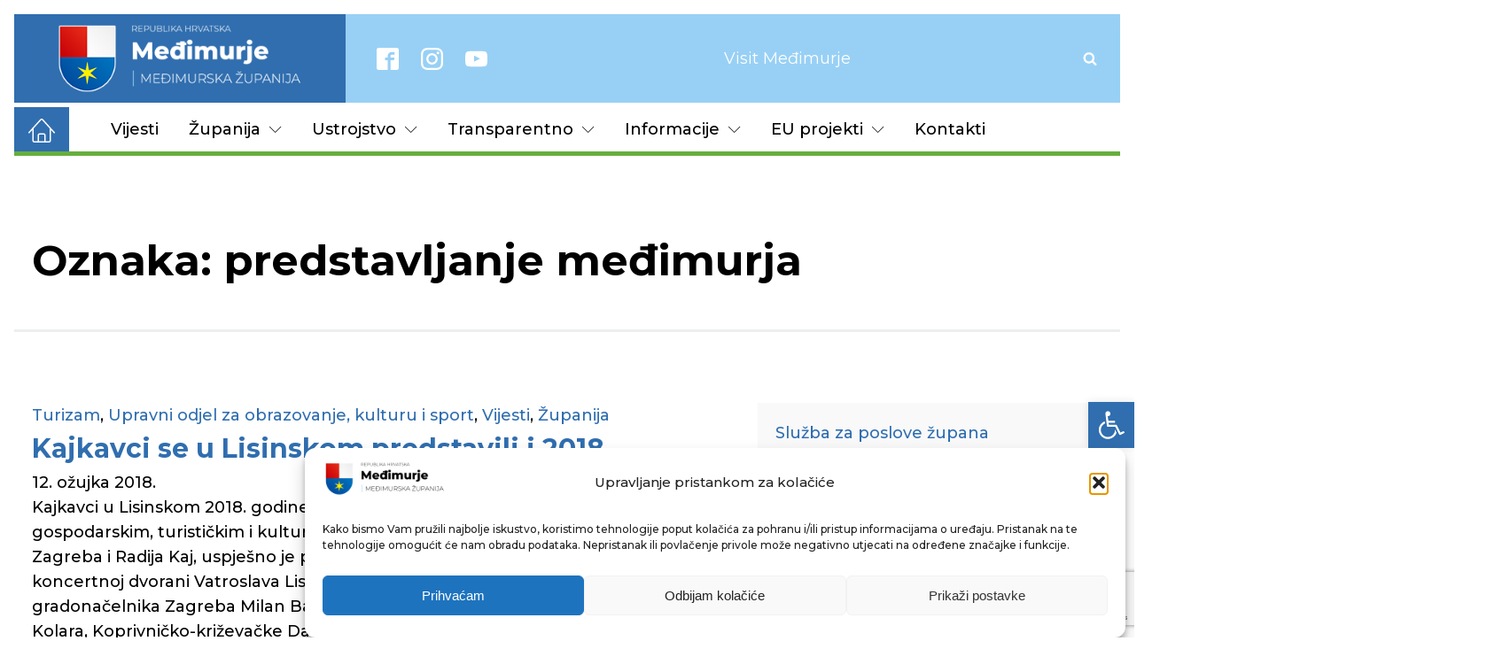

--- FILE ---
content_type: text/html; charset=UTF-8
request_url: https://medjimurska-zupanija.hr/tag/predstavljanje-medimurja/
body_size: 27525
content:
<!DOCTYPE html>
<html lang="hr" >
<head>
<meta charset="UTF-8">
<meta name="viewport" content="width=device-width, initial-scale=1.0">
<!-- WP_HEAD() START -->
<link rel="preload" as="style" href="https://fonts.googleapis.com/css?family=Montserrat:700,regular,italic,|Montserrat:100,200,300,400,500,600,700,800,900|Montserrat:100,200,300,400,500,600,700,800,900|Qwigley:100,200,300,400,500,600,700,800,900" >
<link rel="stylesheet" href="https://fonts.googleapis.com/css?family=Montserrat:700,regular,italic,|Montserrat:100,200,300,400,500,600,700,800,900|Montserrat:100,200,300,400,500,600,700,800,900|Qwigley:100,200,300,400,500,600,700,800,900">
<meta name='robots' content='max-image-preview:large' />
<title>predstavljanje međimurja - Međimurska županija</title>
<link rel="alternate" type="application/rss+xml" title="Međimurska županija &raquo; Kanal" href="https://medjimurska-zupanija.hr/feed/" />
<link rel="alternate" type="application/rss+xml" title="Međimurska županija &raquo; Kanal komentara" href="https://medjimurska-zupanija.hr/comments/feed/" />
<link rel="alternate" type="application/rss+xml" title="Međimurska županija &raquo; predstavljanje međimurja Kanal oznaka" href="https://medjimurska-zupanija.hr/tag/predstavljanje-medimurja/feed/" />
<style id='wp-img-auto-sizes-contain-inline-css'>
img:is([sizes=auto i],[sizes^="auto," i]){contain-intrinsic-size:3000px 1500px}
/*# sourceURL=wp-img-auto-sizes-contain-inline-css */
</style>
<style id='wp-block-library-inline-css'>
:root{--wp-block-synced-color:#7a00df;--wp-block-synced-color--rgb:122,0,223;--wp-bound-block-color:var(--wp-block-synced-color);--wp-editor-canvas-background:#ddd;--wp-admin-theme-color:#007cba;--wp-admin-theme-color--rgb:0,124,186;--wp-admin-theme-color-darker-10:#006ba1;--wp-admin-theme-color-darker-10--rgb:0,107,160.5;--wp-admin-theme-color-darker-20:#005a87;--wp-admin-theme-color-darker-20--rgb:0,90,135;--wp-admin-border-width-focus:2px}@media (min-resolution:192dpi){:root{--wp-admin-border-width-focus:1.5px}}.wp-element-button{cursor:pointer}:root .has-very-light-gray-background-color{background-color:#eee}:root .has-very-dark-gray-background-color{background-color:#313131}:root .has-very-light-gray-color{color:#eee}:root .has-very-dark-gray-color{color:#313131}:root .has-vivid-green-cyan-to-vivid-cyan-blue-gradient-background{background:linear-gradient(135deg,#00d084,#0693e3)}:root .has-purple-crush-gradient-background{background:linear-gradient(135deg,#34e2e4,#4721fb 50%,#ab1dfe)}:root .has-hazy-dawn-gradient-background{background:linear-gradient(135deg,#faaca8,#dad0ec)}:root .has-subdued-olive-gradient-background{background:linear-gradient(135deg,#fafae1,#67a671)}:root .has-atomic-cream-gradient-background{background:linear-gradient(135deg,#fdd79a,#004a59)}:root .has-nightshade-gradient-background{background:linear-gradient(135deg,#330968,#31cdcf)}:root .has-midnight-gradient-background{background:linear-gradient(135deg,#020381,#2874fc)}:root{--wp--preset--font-size--normal:16px;--wp--preset--font-size--huge:42px}.has-regular-font-size{font-size:1em}.has-larger-font-size{font-size:2.625em}.has-normal-font-size{font-size:var(--wp--preset--font-size--normal)}.has-huge-font-size{font-size:var(--wp--preset--font-size--huge)}.has-text-align-center{text-align:center}.has-text-align-left{text-align:left}.has-text-align-right{text-align:right}.has-fit-text{white-space:nowrap!important}#end-resizable-editor-section{display:none}.aligncenter{clear:both}.items-justified-left{justify-content:flex-start}.items-justified-center{justify-content:center}.items-justified-right{justify-content:flex-end}.items-justified-space-between{justify-content:space-between}.screen-reader-text{border:0;clip-path:inset(50%);height:1px;margin:-1px;overflow:hidden;padding:0;position:absolute;width:1px;word-wrap:normal!important}.screen-reader-text:focus{background-color:#ddd;clip-path:none;color:#444;display:block;font-size:1em;height:auto;left:5px;line-height:normal;padding:15px 23px 14px;text-decoration:none;top:5px;width:auto;z-index:100000}html :where(.has-border-color){border-style:solid}html :where([style*=border-top-color]){border-top-style:solid}html :where([style*=border-right-color]){border-right-style:solid}html :where([style*=border-bottom-color]){border-bottom-style:solid}html :where([style*=border-left-color]){border-left-style:solid}html :where([style*=border-width]){border-style:solid}html :where([style*=border-top-width]){border-top-style:solid}html :where([style*=border-right-width]){border-right-style:solid}html :where([style*=border-bottom-width]){border-bottom-style:solid}html :where([style*=border-left-width]){border-left-style:solid}html :where(img[class*=wp-image-]){height:auto;max-width:100%}:where(figure){margin:0 0 1em}html :where(.is-position-sticky){--wp-admin--admin-bar--position-offset:var(--wp-admin--admin-bar--height,0px)}@media screen and (max-width:600px){html :where(.is-position-sticky){--wp-admin--admin-bar--position-offset:0px}}
/*# sourceURL=/wp-includes/css/dist/block-library/common.min.css */
</style>
<style id='classic-theme-styles-inline-css'>
/*! This file is auto-generated */
.wp-block-button__link{color:#fff;background-color:#32373c;border-radius:9999px;box-shadow:none;text-decoration:none;padding:calc(.667em + 2px) calc(1.333em + 2px);font-size:1.125em}.wp-block-file__button{background:#32373c;color:#fff;text-decoration:none}
/*# sourceURL=/wp-includes/css/classic-themes.min.css */
</style>
<style id='global-styles-inline-css'>
:root{--wp--preset--aspect-ratio--square: 1;--wp--preset--aspect-ratio--4-3: 4/3;--wp--preset--aspect-ratio--3-4: 3/4;--wp--preset--aspect-ratio--3-2: 3/2;--wp--preset--aspect-ratio--2-3: 2/3;--wp--preset--aspect-ratio--16-9: 16/9;--wp--preset--aspect-ratio--9-16: 9/16;--wp--preset--color--black: #000000;--wp--preset--color--cyan-bluish-gray: #abb8c3;--wp--preset--color--white: #ffffff;--wp--preset--color--pale-pink: #f78da7;--wp--preset--color--vivid-red: #cf2e2e;--wp--preset--color--luminous-vivid-orange: #ff6900;--wp--preset--color--luminous-vivid-amber: #fcb900;--wp--preset--color--light-green-cyan: #7bdcb5;--wp--preset--color--vivid-green-cyan: #00d084;--wp--preset--color--pale-cyan-blue: #8ed1fc;--wp--preset--color--vivid-cyan-blue: #0693e3;--wp--preset--color--vivid-purple: #9b51e0;--wp--preset--color--base: #f9f9f9;--wp--preset--color--base-2: #ffffff;--wp--preset--color--contrast: #111111;--wp--preset--color--contrast-2: #636363;--wp--preset--color--contrast-3: #A4A4A4;--wp--preset--color--accent: #cfcabe;--wp--preset--color--accent-2: #c2a990;--wp--preset--color--accent-3: #d8613c;--wp--preset--color--accent-4: #b1c5a4;--wp--preset--color--accent-5: #b5bdbc;--wp--preset--gradient--vivid-cyan-blue-to-vivid-purple: linear-gradient(135deg,rgb(6,147,227) 0%,rgb(155,81,224) 100%);--wp--preset--gradient--light-green-cyan-to-vivid-green-cyan: linear-gradient(135deg,rgb(122,220,180) 0%,rgb(0,208,130) 100%);--wp--preset--gradient--luminous-vivid-amber-to-luminous-vivid-orange: linear-gradient(135deg,rgb(252,185,0) 0%,rgb(255,105,0) 100%);--wp--preset--gradient--luminous-vivid-orange-to-vivid-red: linear-gradient(135deg,rgb(255,105,0) 0%,rgb(207,46,46) 100%);--wp--preset--gradient--very-light-gray-to-cyan-bluish-gray: linear-gradient(135deg,rgb(238,238,238) 0%,rgb(169,184,195) 100%);--wp--preset--gradient--cool-to-warm-spectrum: linear-gradient(135deg,rgb(74,234,220) 0%,rgb(151,120,209) 20%,rgb(207,42,186) 40%,rgb(238,44,130) 60%,rgb(251,105,98) 80%,rgb(254,248,76) 100%);--wp--preset--gradient--blush-light-purple: linear-gradient(135deg,rgb(255,206,236) 0%,rgb(152,150,240) 100%);--wp--preset--gradient--blush-bordeaux: linear-gradient(135deg,rgb(254,205,165) 0%,rgb(254,45,45) 50%,rgb(107,0,62) 100%);--wp--preset--gradient--luminous-dusk: linear-gradient(135deg,rgb(255,203,112) 0%,rgb(199,81,192) 50%,rgb(65,88,208) 100%);--wp--preset--gradient--pale-ocean: linear-gradient(135deg,rgb(255,245,203) 0%,rgb(182,227,212) 50%,rgb(51,167,181) 100%);--wp--preset--gradient--electric-grass: linear-gradient(135deg,rgb(202,248,128) 0%,rgb(113,206,126) 100%);--wp--preset--gradient--midnight: linear-gradient(135deg,rgb(2,3,129) 0%,rgb(40,116,252) 100%);--wp--preset--gradient--gradient-1: linear-gradient(to bottom, #cfcabe 0%, #F9F9F9 100%);--wp--preset--gradient--gradient-2: linear-gradient(to bottom, #C2A990 0%, #F9F9F9 100%);--wp--preset--gradient--gradient-3: linear-gradient(to bottom, #D8613C 0%, #F9F9F9 100%);--wp--preset--gradient--gradient-4: linear-gradient(to bottom, #B1C5A4 0%, #F9F9F9 100%);--wp--preset--gradient--gradient-5: linear-gradient(to bottom, #B5BDBC 0%, #F9F9F9 100%);--wp--preset--gradient--gradient-6: linear-gradient(to bottom, #A4A4A4 0%, #F9F9F9 100%);--wp--preset--gradient--gradient-7: linear-gradient(to bottom, #cfcabe 50%, #F9F9F9 50%);--wp--preset--gradient--gradient-8: linear-gradient(to bottom, #C2A990 50%, #F9F9F9 50%);--wp--preset--gradient--gradient-9: linear-gradient(to bottom, #D8613C 50%, #F9F9F9 50%);--wp--preset--gradient--gradient-10: linear-gradient(to bottom, #B1C5A4 50%, #F9F9F9 50%);--wp--preset--gradient--gradient-11: linear-gradient(to bottom, #B5BDBC 50%, #F9F9F9 50%);--wp--preset--gradient--gradient-12: linear-gradient(to bottom, #A4A4A4 50%, #F9F9F9 50%);--wp--preset--font-size--small: 0.9rem;--wp--preset--font-size--medium: 1.05rem;--wp--preset--font-size--large: clamp(1.39rem, 1.39rem + ((1vw - 0.2rem) * 0.767), 1.85rem);--wp--preset--font-size--x-large: clamp(1.85rem, 1.85rem + ((1vw - 0.2rem) * 1.083), 2.5rem);--wp--preset--font-size--xx-large: clamp(2.5rem, 2.5rem + ((1vw - 0.2rem) * 1.283), 3.27rem);--wp--preset--font-family--body: "Inter", sans-serif;--wp--preset--font-family--heading: Cardo;--wp--preset--font-family--system-sans-serif: -apple-system, BlinkMacSystemFont, avenir next, avenir, segoe ui, helvetica neue, helvetica, Cantarell, Ubuntu, roboto, noto, arial, sans-serif;--wp--preset--font-family--system-serif: Iowan Old Style, Apple Garamond, Baskerville, Times New Roman, Droid Serif, Times, Source Serif Pro, serif, Apple Color Emoji, Segoe UI Emoji, Segoe UI Symbol;--wp--preset--spacing--20: min(1.5rem, 2vw);--wp--preset--spacing--30: min(2.5rem, 3vw);--wp--preset--spacing--40: min(4rem, 5vw);--wp--preset--spacing--50: min(6.5rem, 8vw);--wp--preset--spacing--60: min(10.5rem, 13vw);--wp--preset--spacing--70: 3.38rem;--wp--preset--spacing--80: 5.06rem;--wp--preset--spacing--10: 1rem;--wp--preset--shadow--natural: 6px 6px 9px rgba(0, 0, 0, 0.2);--wp--preset--shadow--deep: 12px 12px 50px rgba(0, 0, 0, 0.4);--wp--preset--shadow--sharp: 6px 6px 0px rgba(0, 0, 0, 0.2);--wp--preset--shadow--outlined: 6px 6px 0px -3px rgb(255, 255, 255), 6px 6px rgb(0, 0, 0);--wp--preset--shadow--crisp: 6px 6px 0px rgb(0, 0, 0);}:root :where(.is-layout-flow) > :first-child{margin-block-start: 0;}:root :where(.is-layout-flow) > :last-child{margin-block-end: 0;}:root :where(.is-layout-flow) > *{margin-block-start: 1.2rem;margin-block-end: 0;}:root :where(.is-layout-constrained) > :first-child{margin-block-start: 0;}:root :where(.is-layout-constrained) > :last-child{margin-block-end: 0;}:root :where(.is-layout-constrained) > *{margin-block-start: 1.2rem;margin-block-end: 0;}:root :where(.is-layout-flex){gap: 1.2rem;}:root :where(.is-layout-grid){gap: 1.2rem;}body .is-layout-flex{display: flex;}.is-layout-flex{flex-wrap: wrap;align-items: center;}.is-layout-flex > :is(*, div){margin: 0;}body .is-layout-grid{display: grid;}.is-layout-grid > :is(*, div){margin: 0;}.has-black-color{color: var(--wp--preset--color--black) !important;}.has-cyan-bluish-gray-color{color: var(--wp--preset--color--cyan-bluish-gray) !important;}.has-white-color{color: var(--wp--preset--color--white) !important;}.has-pale-pink-color{color: var(--wp--preset--color--pale-pink) !important;}.has-vivid-red-color{color: var(--wp--preset--color--vivid-red) !important;}.has-luminous-vivid-orange-color{color: var(--wp--preset--color--luminous-vivid-orange) !important;}.has-luminous-vivid-amber-color{color: var(--wp--preset--color--luminous-vivid-amber) !important;}.has-light-green-cyan-color{color: var(--wp--preset--color--light-green-cyan) !important;}.has-vivid-green-cyan-color{color: var(--wp--preset--color--vivid-green-cyan) !important;}.has-pale-cyan-blue-color{color: var(--wp--preset--color--pale-cyan-blue) !important;}.has-vivid-cyan-blue-color{color: var(--wp--preset--color--vivid-cyan-blue) !important;}.has-vivid-purple-color{color: var(--wp--preset--color--vivid-purple) !important;}.has-black-background-color{background-color: var(--wp--preset--color--black) !important;}.has-cyan-bluish-gray-background-color{background-color: var(--wp--preset--color--cyan-bluish-gray) !important;}.has-white-background-color{background-color: var(--wp--preset--color--white) !important;}.has-pale-pink-background-color{background-color: var(--wp--preset--color--pale-pink) !important;}.has-vivid-red-background-color{background-color: var(--wp--preset--color--vivid-red) !important;}.has-luminous-vivid-orange-background-color{background-color: var(--wp--preset--color--luminous-vivid-orange) !important;}.has-luminous-vivid-amber-background-color{background-color: var(--wp--preset--color--luminous-vivid-amber) !important;}.has-light-green-cyan-background-color{background-color: var(--wp--preset--color--light-green-cyan) !important;}.has-vivid-green-cyan-background-color{background-color: var(--wp--preset--color--vivid-green-cyan) !important;}.has-pale-cyan-blue-background-color{background-color: var(--wp--preset--color--pale-cyan-blue) !important;}.has-vivid-cyan-blue-background-color{background-color: var(--wp--preset--color--vivid-cyan-blue) !important;}.has-vivid-purple-background-color{background-color: var(--wp--preset--color--vivid-purple) !important;}.has-black-border-color{border-color: var(--wp--preset--color--black) !important;}.has-cyan-bluish-gray-border-color{border-color: var(--wp--preset--color--cyan-bluish-gray) !important;}.has-white-border-color{border-color: var(--wp--preset--color--white) !important;}.has-pale-pink-border-color{border-color: var(--wp--preset--color--pale-pink) !important;}.has-vivid-red-border-color{border-color: var(--wp--preset--color--vivid-red) !important;}.has-luminous-vivid-orange-border-color{border-color: var(--wp--preset--color--luminous-vivid-orange) !important;}.has-luminous-vivid-amber-border-color{border-color: var(--wp--preset--color--luminous-vivid-amber) !important;}.has-light-green-cyan-border-color{border-color: var(--wp--preset--color--light-green-cyan) !important;}.has-vivid-green-cyan-border-color{border-color: var(--wp--preset--color--vivid-green-cyan) !important;}.has-pale-cyan-blue-border-color{border-color: var(--wp--preset--color--pale-cyan-blue) !important;}.has-vivid-cyan-blue-border-color{border-color: var(--wp--preset--color--vivid-cyan-blue) !important;}.has-vivid-purple-border-color{border-color: var(--wp--preset--color--vivid-purple) !important;}.has-vivid-cyan-blue-to-vivid-purple-gradient-background{background: var(--wp--preset--gradient--vivid-cyan-blue-to-vivid-purple) !important;}.has-light-green-cyan-to-vivid-green-cyan-gradient-background{background: var(--wp--preset--gradient--light-green-cyan-to-vivid-green-cyan) !important;}.has-luminous-vivid-amber-to-luminous-vivid-orange-gradient-background{background: var(--wp--preset--gradient--luminous-vivid-amber-to-luminous-vivid-orange) !important;}.has-luminous-vivid-orange-to-vivid-red-gradient-background{background: var(--wp--preset--gradient--luminous-vivid-orange-to-vivid-red) !important;}.has-very-light-gray-to-cyan-bluish-gray-gradient-background{background: var(--wp--preset--gradient--very-light-gray-to-cyan-bluish-gray) !important;}.has-cool-to-warm-spectrum-gradient-background{background: var(--wp--preset--gradient--cool-to-warm-spectrum) !important;}.has-blush-light-purple-gradient-background{background: var(--wp--preset--gradient--blush-light-purple) !important;}.has-blush-bordeaux-gradient-background{background: var(--wp--preset--gradient--blush-bordeaux) !important;}.has-luminous-dusk-gradient-background{background: var(--wp--preset--gradient--luminous-dusk) !important;}.has-pale-ocean-gradient-background{background: var(--wp--preset--gradient--pale-ocean) !important;}.has-electric-grass-gradient-background{background: var(--wp--preset--gradient--electric-grass) !important;}.has-midnight-gradient-background{background: var(--wp--preset--gradient--midnight) !important;}.has-small-font-size{font-size: var(--wp--preset--font-size--small) !important;}.has-medium-font-size{font-size: var(--wp--preset--font-size--medium) !important;}.has-large-font-size{font-size: var(--wp--preset--font-size--large) !important;}.has-x-large-font-size{font-size: var(--wp--preset--font-size--x-large) !important;}
/*# sourceURL=global-styles-inline-css */
</style>
<!-- <link rel='stylesheet' id='contact-form-7-css' href='https://medjimurska-zupanija.hr/stg76537/wp-content/plugins/contact-form-7/includes/css/styles.css?ver=6.1.1' media='all' /> -->
<!-- <link rel='stylesheet' id='lbwps-styles-photoswipe5-main-css' href='https://medjimurska-zupanija.hr/stg76537/wp-content/plugins/lightbox-photoswipe/assets/ps5/styles/main.css?ver=5.4.0' media='all' /> -->
<!-- <link rel='stylesheet' id='oxygen-css' href='https://medjimurska-zupanija.hr/stg76537/wp-content/plugins/oxygen/component-framework/oxygen.css?ver=4.5' media='all' /> -->
<!-- <link rel='stylesheet' id='cmplz-general-css' href='https://medjimurska-zupanija.hr/stg76537/wp-content/plugins/complianz-gdpr/assets/css/cookieblocker.min.css?ver=1757336627' media='all' /> -->
<!-- <link rel='stylesheet' id='pojo-a11y-css' href='https://medjimurska-zupanija.hr/stg76537/wp-content/plugins/pojo-accessibility/modules/legacy/assets/css/style.min.css?ver=1.0.0' media='all' /> -->
<link rel="stylesheet" type="text/css" href="//medjimurska-zupanija.hr/stg76537/wp-content/cache/wpfc-minified/e4pluokk/2is85.css" media="all"/>
<script src='//medjimurska-zupanija.hr/stg76537/wp-content/cache/wpfc-minified/dk9hhcw/2is85.js' type="text/javascript"></script>
<!-- <script src="https://medjimurska-zupanija.hr/stg76537/wp-includes/js/jquery/jquery.min.js?ver=3.7.1" id="jquery-core-js"></script> -->
<!-- <script src="https://medjimurska-zupanija.hr/stg76537/wp-includes/js/jquery/jquery-migrate.min.js?ver=3.4.1" id="jquery-migrate-js"></script> -->
<link rel="https://api.w.org/" href="https://medjimurska-zupanija.hr/wp-json/" /><link rel="alternate" title="JSON" type="application/json" href="https://medjimurska-zupanija.hr/wp-json/wp/v2/tags/5293" /><link rel="EditURI" type="application/rsd+xml" title="RSD" href="https://medjimurska-zupanija.hr/stg76537/xmlrpc.php?rsd" />
<meta name="generator" content="WordPress 6.9" />
<!-- Global site tag (gtag.js) - Google Analytics -->
<script type="text/plain" data-service="google-analytics" data-category="statistics" async data-cmplz-src="https://www.googletagmanager.com/gtag/js?id=G-B0YELYE23D"></script>
<script>
window.dataLayer = window.dataLayer || [];
function gtag(){dataLayer.push(arguments);}
gtag('js', new Date());
gtag('config', 'G-B0YELYE23D');
</script>
<style>.cmplz-hidden {
display: none !important;
}</style><style type="text/css">
#pojo-a11y-toolbar .pojo-a11y-toolbar-toggle a{ background-color: #306eaf;	color: #ffffff;}
#pojo-a11y-toolbar .pojo-a11y-toolbar-overlay, #pojo-a11y-toolbar .pojo-a11y-toolbar-overlay ul.pojo-a11y-toolbar-items.pojo-a11y-links{ border-color: #306eaf;}
body.pojo-a11y-focusable a:focus{ outline-style: solid !important;	outline-width: 1px !important;	outline-color: #FF0000 !important;}
#pojo-a11y-toolbar{ top: 63% !important;}
#pojo-a11y-toolbar .pojo-a11y-toolbar-overlay{ background-color: #ffffff;}
#pojo-a11y-toolbar .pojo-a11y-toolbar-overlay ul.pojo-a11y-toolbar-items li.pojo-a11y-toolbar-item a, #pojo-a11y-toolbar .pojo-a11y-toolbar-overlay p.pojo-a11y-toolbar-title{ color: #333333;}
#pojo-a11y-toolbar .pojo-a11y-toolbar-overlay ul.pojo-a11y-toolbar-items li.pojo-a11y-toolbar-item a.active{ background-color: #98d0f5;	color: #ffffff;}
@media (max-width: 767px) { #pojo-a11y-toolbar { top: 63% !important; } }</style><style class='wp-fonts-local'>
@font-face{font-family:Inter;font-style:normal;font-weight:300 900;font-display:fallback;src:url('https://medjimurska-zupanija.hr/stg76537/wp-content/themes/oxygen-is-not-a-theme/assets/fonts/inter/Inter-VariableFont_slnt,wght.woff2') format('woff2');font-stretch:normal;}
@font-face{font-family:Cardo;font-style:normal;font-weight:400;font-display:fallback;src:url('https://medjimurska-zupanija.hr/stg76537/wp-content/themes/oxygen-is-not-a-theme/assets/fonts/cardo/cardo_normal_400.woff2') format('woff2');}
@font-face{font-family:Cardo;font-style:italic;font-weight:400;font-display:fallback;src:url('https://medjimurska-zupanija.hr/stg76537/wp-content/themes/oxygen-is-not-a-theme/assets/fonts/cardo/cardo_italic_400.woff2') format('woff2');}
@font-face{font-family:Cardo;font-style:normal;font-weight:700;font-display:fallback;src:url('https://medjimurska-zupanija.hr/stg76537/wp-content/themes/oxygen-is-not-a-theme/assets/fonts/cardo/cardo_normal_700.woff2') format('woff2');}
</style>
<link rel="icon" href="https://medjimurska-zupanija.hr/stg76537/wp-content/uploads/2022/01/cropped-web_logo_2021-32x32.png" sizes="32x32" />
<link rel="icon" href="https://medjimurska-zupanija.hr/stg76537/wp-content/uploads/2022/01/cropped-web_logo_2021-192x192.png" sizes="192x192" />
<link rel="apple-touch-icon" href="https://medjimurska-zupanija.hr/stg76537/wp-content/uploads/2022/01/cropped-web_logo_2021-180x180.png" />
<meta name="msapplication-TileImage" content="https://medjimurska-zupanija.hr/stg76537/wp-content/uploads/2022/01/cropped-web_logo_2021-270x270.png" />
<!-- <link rel='stylesheet' id='oxygen-cache-134710-css' href='//medjimurska-zupanija.hr/stg76537/wp-content/uploads/oxygen/css/134710.css?cache=1744314063&#038;ver=6.9' media='all' /> -->
<!-- <link rel='stylesheet' id='oxygen-cache-145391-css' href='//medjimurska-zupanija.hr/stg76537/wp-content/uploads/oxygen/css/145391.css?cache=1694868238&#038;ver=6.9' media='all' /> -->
<!-- <link rel='stylesheet' id='oxygen-universal-styles-css' href='//medjimurska-zupanija.hr/stg76537/wp-content/uploads/oxygen/css/universal.css?cache=1749100477&#038;ver=6.9' media='all' /> -->
<link rel="stylesheet" type="text/css" href="//medjimurska-zupanija.hr/stg76537/wp-content/cache/wpfc-minified/1gjvhwfs/2iscq.css" media="all"/>
<!-- END OF WP_HEAD() -->
</head>
<body data-cmplz=1 class="archive tag tag-predstavljanje-medimurja tag-5293 wp-embed-responsive wp-theme-oxygen-is-not-a-theme  oxygen-body" >
<header id="section-13-123745" class=" ct-section" ><div class="ct-section-inner-wrap"><div id="div_block-15-123745" class="ct-div-block" ><a id="div_block-281-134710" class="ct-link" href="/"   ></a></div><div id="div_block-14-123745" class="ct-div-block" ><div id="_social_icons-44-123745" class="oxy-social-icons" ><a href='https://www.facebook.com/mzupanija' target='_blank' class='oxy-social-icons-facebook'><svg><title>Visit our Facebook</title><use xlink:href='#oxy-social-icons-icon-facebook-blank'></use></svg></a><a href='https://instagram.com' target='_blank' class='oxy-social-icons-instagram'><svg><title>Visit our Instagram</title><use xlink:href='#oxy-social-icons-icon-instagram-blank'></use></svg></a><a href='https://www.youtube.com/channel/UCHE5Li3Cy5j1on0fFk-TabQ' target='_blank' class='oxy-social-icons-youtube'><svg><title>Visit our YouTube channel</title><use xlink:href='#oxy-social-icons-icon-youtube-blank'></use></svg></a></div><div id="div_block-340-134710" class="ct-div-block" ><a id="link-336-134710" class="ct-link" href="https://visitmedimurje.com/" target="_blank"  ><span id="span-337-134710" class="ct-span" >Visit Međimurje</span></a></div>
<div id="-header-search-238-134710" class="oxy-header-search " ><button aria-label="Open search" class="oxy-header-search_toggle oxy-header-search_toggle-open" data-prevent-scroll="false"><span class="oxy-header-search_toggle-text"></span><svg class="oxy-header-search_open-icon" id="open-header-search-238-134710-icon"><use xlink:href="#FontAwesomeicon-search"></use></svg></button><form role="search" method="get" class="oxy-header-search_form" action="https://medjimurska-zupanija.hr/">
<div class="oxy-header-container">
<label>
<span class="screen-reader-text">Pretraži:</span>
<input  type="search" class="oxy-header-search_search-field" placeholder="Što tražite?" value="" name="s" title="Pretraži:" />
</label><button aria-label="Close search" type=button class="oxy-header-search_toggle"><svg class="oxy-header-search_close-icon" id="close-header-search-238-134710-icon"><use xlink:href="#Lineariconsicon-cross"></use></svg></button><input type="submit" class="search-submit" value="Pretraži" /></div></form></div>
<div id="-pro-menu-307-134710" class="oxy-pro-menu " ><div class="oxy-pro-menu-mobile-open-icon  oxy-pro-menu-off-canvas-trigger oxy-pro-menu-off-canvas-right" data-off-canvas-alignment="right"><svg id="-pro-menu-307-134710-open-icon"><use xlink:href="#Lineariconsicon-menu"></use></svg></div>
<div class="oxy-pro-menu-container  oxy-pro-menu-dropdown-links-visible-on-mobile oxy-pro-menu-dropdown-links-toggle oxy-pro-menu-show-dropdown" data-aos-duration="400" 
data-oxy-pro-menu-dropdown-animation="fade"
data-oxy-pro-menu-dropdown-animation-duration="0.4"
data-entire-parent-toggles-dropdown="true"
data-oxy-pro-menu-off-canvas-animation="slide-left"
data-oxy-pro-menu-dropdown-animation-duration="0.4"
data-oxy-pro-menu-dropdown-links-on-mobile="toggle">
<div class="menu-z_glavni-izbornik-container"><ul id="menu-z_glavni-izbornik" class="oxy-pro-menu-list"><li id="menu-item-145951" class="menu-item menu-item-type-taxonomy menu-item-object-category menu-item-145951"><a href="https://medjimurska-zupanija.hr/kat/vijesti/">Vijesti</a></li>
<li id="menu-item-134737" class="menu-item menu-item-type-custom menu-item-object-custom menu-item-has-children menu-item-134737"><a href="#">Županija</a>
<ul class="sub-menu">
<li id="menu-item-145956" class="menu-item menu-item-type-post_type menu-item-object-page menu-item-145956"><a href="https://medjimurska-zupanija.hr/zupan-i-zamjenici-zupana/">Župan i zamjenici župana</a></li>
<li id="menu-item-145957" class="menu-item menu-item-type-post_type menu-item-object-post menu-item-145957"><a href="https://medjimurska-zupanija.hr/2021/06/03/zupanijska-skupstina/">Županijska skupština</a></li>
<li id="menu-item-134735" class="megamenu menu-item menu-item-type-post_type menu-item-object-page menu-item-has-children menu-item-134735"><a href="https://medjimurska-zupanija.hr/opci-podaci-mz/">Opći podaci</a>
<ul class="sub-menu">
<li id="menu-item-134736" class="menu-item menu-item-type-post_type menu-item-object-page menu-item-134736"><a href="https://medjimurska-zupanija.hr/povijest/">Povijest</a></li>
<li id="menu-item-149389" class="menu-item menu-item-type-post_type menu-item-object-page menu-item-149389"><a href="https://medjimurska-zupanija.hr/gradovi-i-opcine-u-mz/">Gradovi i općine u MŽ</a></li>
</ul>
</li>
<li id="menu-item-191198" class="menu-item menu-item-type-taxonomy menu-item-object-category menu-item-191198"><a href="https://medjimurska-zupanija.hr/kat/saborski-zastupnici/">Saborski zastupnici</a></li>
<li id="menu-item-145997" class="menu-item menu-item-type-custom menu-item-object-custom menu-item-has-children menu-item-145997"><a href="#">Zaklade</a>
<ul class="sub-menu">
<li id="menu-item-145995" class="menu-item menu-item-type-taxonomy menu-item-object-category menu-item-145995"><a href="https://medjimurska-zupanija.hr/kat/katruza/">Međimurska zaklada solidarnosti "Katruža"</a></li>
<li id="menu-item-145996" class="menu-item menu-item-type-taxonomy menu-item-object-category menu-item-145996"><a href="https://medjimurska-zupanija.hr/kat/vinko-zganec/">Zaklada dr. Vinko Žganec</a></li>
<li id="menu-item-146356" class="menu-item menu-item-type-custom menu-item-object-custom menu-item-146356"><a href="https://drive.google.com/drive/u/0/folders/1ntbWs80UgeGEyPtyxg5WlUrYpVp9wGlV">Zaklada za prevenciju</a></li>
</ul>
</li>
</ul>
</li>
<li id="menu-item-175942" class="menu-item menu-item-type-post_type menu-item-object-page menu-item-has-children menu-item-175942"><a href="https://medjimurska-zupanija.hr/ustrojstvo/">Ustrojstvo</a>
<ul class="sub-menu">
<li id="menu-item-146411" class="menu-item menu-item-type-post_type menu-item-object-page menu-item-146411"><a href="https://medjimurska-zupanija.hr/upravni-odjel-za-proracun-i-javnu-nabavu/">Upravni odjel za proračun i javnu nabavu</a></li>
<li id="menu-item-173132" class="menu-item menu-item-type-post_type menu-item-object-page menu-item-173132"><a href="https://medjimurska-zupanija.hr/upravni-odjel-za-skupstinu-i-pravne-poslove/">Upravni odjel za Skupštinu, opću upravu i pravne poslove</a></li>
<li id="menu-item-145830" class="menu-item menu-item-type-post_type menu-item-object-page menu-item-145830"><a href="https://medjimurska-zupanija.hr/gospodarstvo/">Upravni odjel za gospodarstvo, poljoprivredu i turizam</a></li>
<li id="menu-item-145835" class="menu-item menu-item-type-post_type menu-item-object-page menu-item-145835"><a href="https://medjimurska-zupanija.hr/upravni-odjel-za-obrazovanje-i-kulturu/">Upravni odjel za obrazovanje, kulturu i  sport</a></li>
<li id="menu-item-145838" class="menu-item menu-item-type-post_type menu-item-object-page menu-item-145838"><a href="https://medjimurska-zupanija.hr/upravni-odjel-za-zdravstvo-i-socijalnu-skrb/">Upravni odjel za zdravstvo i socijalnu skrb</a></li>
<li id="menu-item-145827" class="menu-item menu-item-type-post_type menu-item-object-page menu-item-145827"><a href="https://medjimurska-zupanija.hr/upravni-odjel-za-civilno-drustvo-ljudska-prava-i-sport/">Upravni odjel za civilno društvo i ljudska prava</a></li>
<li id="menu-item-145841" class="menu-item menu-item-type-post_type menu-item-object-page menu-item-145841"><a href="https://medjimurska-zupanija.hr/upravni-odjel-za-prostorno-uredenje-gradnju-i-zastitu-okolisa/">Upravni odjel za prostorno uređenje, gradnju i zaštitu okoliša</a></li>
<li id="menu-item-158717" class="menu-item menu-item-type-post_type menu-item-object-page menu-item-158717"><a href="https://medjimurska-zupanija.hr/upravni-odjel-za-medunarodnu-suradnju-upravljanje-projektima-i-investicije/">Upravni odjel za međunarodnu suradnju, upravljanje projektima i investicije</a></li>
<li id="menu-item-146018" class="menu-item menu-item-type-post_type menu-item-object-page menu-item-146018"><a href="https://medjimurska-zupanija.hr/sluzba-za-unutarnju-reviziju/">Služba za unutarnju reviziju</a></li>
<li id="menu-item-145394" class="menu-item menu-item-type-post_type menu-item-object-page menu-item-145394"><a href="https://medjimurska-zupanija.hr/sluzba-za-poslove-zupana/">Služba za poslove Župana</a></li>
</ul>
</li>
<li id="menu-item-145954" class="menu-item menu-item-type-custom menu-item-object-custom menu-item-has-children menu-item-145954"><a href="#">Transparentno</a>
<ul class="sub-menu">
<li id="menu-item-182910" class="menu-item menu-item-type-custom menu-item-object-custom menu-item-182910"><a href="http://transparentnost-mz.kipos.hr">Isplate iz proračuna 1</a></li>
<li id="menu-item-214027" class="menu-item menu-item-type-custom menu-item-object-custom menu-item-214027"><a href="https://transparentnost.zio.hr/mz/Isplate">Isplate iz proračuna 2</a></li>
<li id="menu-item-146300" class="menu-item menu-item-type-post_type menu-item-object-page menu-item-146300"><a href="https://medjimurska-zupanija.hr/javna-nabava/">Javna nabava</a></li>
<li id="menu-item-161053" class="menu-item menu-item-type-post_type menu-item-object-page menu-item-161053"><a href="https://medjimurska-zupanija.hr/savjatovanje-sa-zainteresiranom-javnoscu/">Savjetovanje sa zainteresiranom javnošću</a></li>
<li id="menu-item-145990" class="menu-item menu-item-type-custom menu-item-object-custom menu-item-145990"><a href="https://drive.google.com/drive/u/0/folders/1jIw5kxy7bnl6oq562BjLrpVur6Q7oh07">Dokumenti</a></li>
<li id="menu-item-146015" class="menu-item menu-item-type-custom menu-item-object-custom menu-item-146015"><a href="https://drive.google.com/drive/u/0/folders/1qI7hKAlC2MxkdElivcCDuOFSOlDKpfgT">Službeni glasnik Međimurske županije</a></li>
<li id="menu-item-161006" class="menu-item menu-item-type-post_type menu-item-object-page menu-item-161006"><a href="https://medjimurska-zupanija.hr/natjecaji-i-pozivi/">Natječaji</a></li>
<li id="menu-item-134734" class="menu-item menu-item-type-post_type menu-item-object-page menu-item-has-children menu-item-134734"><a href="https://medjimurska-zupanija.hr/pristup-informacijama/">Pristup informacijama</a>
<ul class="sub-menu">
<li id="menu-item-173742" class="menu-item menu-item-type-post_type menu-item-object-page menu-item-173742"><a href="https://medjimurska-zupanija.hr/predstavke-i-prituzbe/">Predstavke i pritužbe</a></li>
</ul>
</li>
</ul>
</li>
<li id="menu-item-158957" class="menu-item menu-item-type-custom menu-item-object-custom menu-item-has-children menu-item-158957"><a href="#">Informacije</a>
<ul class="sub-menu">
<li id="menu-item-209123" class="menu-item menu-item-type-taxonomy menu-item-object-category menu-item-has-children menu-item-209123"><a href="https://medjimurska-zupanija.hr/kat/lokalni-izbori-2025/">Lokalni izbori 2025.</a>
<ul class="sub-menu">
<li id="menu-item-207153" class="menu-item menu-item-type-post_type menu-item-object-post menu-item-207153"><a href="https://medjimurska-zupanija.hr/2025/04/15/zupanijsko-izborno-povjerenstvo/">Županijsko izborno povjerenstvo</a></li>
</ul>
</li>
<li id="menu-item-207556" class="menu-item menu-item-type-post_type menu-item-object-page menu-item-207556"><a href="https://medjimurska-zupanija.hr/dani-medimurske-zupanije-2025/">Dani Međimurske županije 2025.</a></li>
<li id="menu-item-165027" class="menu-item menu-item-type-post_type menu-item-object-page menu-item-165027"><a href="https://medjimurska-zupanija.hr/povjerljiva-osoba-za-unutarnje-prijavljivanje-nepravilnosti-i-osoba-za-nepravilnosti/">Povjerljiva osoba za unutarnje prijavljivanje nepravilnosti i osoba za nepravilnosti</a></li>
<li id="menu-item-134739" class="menu-item menu-item-type-post_type menu-item-object-page menu-item-134739"><a href="https://medjimurska-zupanija.hr/povjerenik-za-etiku/">Povjerenik za etiku i Etičko povjerenstvo</a></li>
<li id="menu-item-145979" class="menu-item menu-item-type-post_type menu-item-object-post menu-item-145979"><a href="https://medjimurska-zupanija.hr/2020/10/28/izjava-o-pristupacnosti/">Izjava o pristupačnosti</a></li>
<li id="menu-item-145981" class="menu-item menu-item-type-taxonomy menu-item-object-category menu-item-has-children menu-item-145981"><a href="https://medjimurska-zupanija.hr/kat/savjetodavna-tijela/">Savjetodavna tijela</a>
<ul class="sub-menu">
<li id="menu-item-145984" class="menu-item menu-item-type-taxonomy menu-item-object-category menu-item-145984"><a href="https://medjimurska-zupanija.hr/kat/savjetodavna-tijela/antikorupcijsko-povjerenstvo/">Antikorupcijsko povjerenstvo</a></li>
<li id="menu-item-146344" class="menu-item menu-item-type-taxonomy menu-item-object-category menu-item-146344"><a href="https://medjimurska-zupanija.hr/kat/savjetodavna-tijela/gospodarsko-socijalno-vijece/">Gospodarsko socijalno vijeće</a></li>
<li id="menu-item-145982" class="menu-item menu-item-type-taxonomy menu-item-object-category menu-item-145982"><a href="https://medjimurska-zupanija.hr/kat/savjetodavna-tijela/savjet-mladih-medimurske-zupanije/">Savjet mladih Međimurske županije</a></li>
<li id="menu-item-145983" class="menu-item menu-item-type-taxonomy menu-item-object-category menu-item-145983"><a href="https://medjimurska-zupanija.hr/kat/savjetodavna-tijela/savjet-za-sigurnost/">Savjet za sigurnost</a></li>
<li id="menu-item-149625" class="menu-item menu-item-type-taxonomy menu-item-object-category menu-item-149625"><a href="https://medjimurska-zupanija.hr/kat/savjetodavna-tijela/vijece-romske-nacionalne-manjine/">Vijeće romske nacionalne manjine</a></li>
<li id="menu-item-146345" class="menu-item menu-item-type-post_type menu-item-object-post menu-item-146345"><a href="https://medjimurska-zupanija.hr/2018/12/24/povjerenstvo-za-zastitu-prava-pacijenata-u-medimurskoj-zupaniji/">Povjerenstvo za zaštitu prava pacijenata</a></li>
</ul>
</li>
<li id="menu-item-164285" class="menu-item menu-item-type-post_type menu-item-object-post menu-item-164285"><a href="https://medjimurska-zupanija.hr/2023/02/02/godisnji-plan-objave-natjecaja-za-financiranje-programa-i-projekata-koje-provode-udruge-za-2023-godinu/">Godišnji plan objave natječaja za udruge - 2023.</a></li>
<li id="menu-item-180306" class="menu-item menu-item-type-post_type menu-item-object-post menu-item-180306"><a href="https://medjimurska-zupanija.hr/2025/12/09/vremenik-objave-javnih-natjecja-jedinica-lokalne-i-regionalne-samouprave-s-podrucja-medimurske-zupanije-za-financiranje-programa-i-projekata-udruga/">Vremenik objave natječja za udruge civilnog društva</a></li>
<li id="menu-item-160526" class="menu-item menu-item-type-post_type menu-item-object-page menu-item-160526"><a href="https://medjimurska-zupanija.hr/politika-zastite-podataka/">Politika zaštite podataka</a></li>
</ul>
</li>
<li id="menu-item-134752" class="menu-item menu-item-type-custom menu-item-object-custom menu-item-has-children menu-item-134752"><a href="#">EU projekti</a>
<ul class="sub-menu">
<li id="menu-item-169976" class="menu-item menu-item-type-taxonomy menu-item-object-category menu-item-169976"><a href="https://medjimurska-zupanija.hr/kat/eu-projekti/medea/">MEDEA</a></li>
<li id="menu-item-172653" class="menu-item menu-item-type-taxonomy menu-item-object-category menu-item-172653"><a href="https://medjimurska-zupanija.hr/kat/eu-projekti/no-boundaries/">NO BOUNDARIES</a></li>
<li id="menu-item-190492" class="menu-item menu-item-type-taxonomy menu-item-object-category menu-item-190492"><a href="https://medjimurska-zupanija.hr/kat/eu-projekti/emv-lii-jacanje-glasova-migranata-za-lokalnu-integraciju-i-inkluziju/">EMV-LII - Jačanje glasova migranata za lokalnu integraciju i inkluziju</a></li>
<li id="menu-item-207669" class="menu-item menu-item-type-taxonomy menu-item-object-category menu-item-207669"><a href="https://medjimurska-zupanija.hr/kat/eu-projekti/sport4all/">Sport4All</a></li>
<li id="menu-item-220853" class="menu-item menu-item-type-taxonomy menu-item-object-category menu-item-220853"><a href="https://medjimurska-zupanija.hr/kat/eu-projekti/geobuilding/">GeoBuilding</a></li>
<li id="menu-item-203760" class="menu-item menu-item-type-taxonomy menu-item-object-category menu-item-203760"><a href="https://medjimurska-zupanija.hr/kat/eu-projekti/esinergy/">Projekt ESINERGY </a></li>
<li id="menu-item-201295" class="menu-item menu-item-type-taxonomy menu-item-object-category menu-item-201295"><a href="https://medjimurska-zupanija.hr/kat/eu-projekti/safe-land/">SAFE-LAND</a></li>
<li id="menu-item-182617" class="menu-item menu-item-type-taxonomy menu-item-object-category menu-item-182617"><a href="https://medjimurska-zupanija.hr/kat/eu-projekti/sanacija-bivsih-vojnih-objekata-u-centru-znanja-cakovec/">Obnova 4 skladišta u Centru znanja Čakovec</a></li>
<li id="menu-item-146362" class="menu-item menu-item-type-taxonomy menu-item-object-category menu-item-146362"><a href="https://medjimurska-zupanija.hr/kat/skole-jednakih-mogucnosti/">Škole jednakih mogućnosti</a></li>
<li id="menu-item-207671" class="menu-item menu-item-type-custom menu-item-object-custom menu-item-has-children menu-item-207671"><a href="#">Završeni projekti</a>
<ul class="sub-menu">
<li id="menu-item-146363" class="menu-item menu-item-type-post_type menu-item-object-post menu-item-146363"><a href="https://medjimurska-zupanija.hr/2021/02/25/razvojno-edukacijski-centar-za-metalsku-industriju-metalska-jezgra-cakovec/">Metalska jezgra Čakovec</a></li>
<li id="menu-item-146368" class="menu-item menu-item-type-post_type menu-item-object-post menu-item-146368"><a href="https://medjimurska-zupanija.hr/2017/12/13/naziv-projekta-kk-06-1-1-01-0049-rekonstrukcija-i-revitalizacija-fortifikacije-starog-grada-cakovec-u-muzej-nematerijalne-bastine/">Riznica Međimurja</a></li>
<li id="menu-item-146359" class="menu-item menu-item-type-taxonomy menu-item-object-category menu-item-146359"><a href="https://medjimurska-zupanija.hr/kat/centar-znanja/">Centar znanja</a></li>
<li id="menu-item-146360" class="menu-item menu-item-type-taxonomy menu-item-object-category menu-item-146360"><a href="https://medjimurska-zupanija.hr/kat/inno-wises/">INNO-WISEs</a></li>
<li id="menu-item-146358" class="menu-item menu-item-type-taxonomy menu-item-object-category menu-item-146358"><a href="https://medjimurska-zupanija.hr/kat/projekt-123-palim-lampicu/">Projekt 1,2,3... palim lampicu!</a></li>
<li id="menu-item-146365" class="menu-item menu-item-type-post_type menu-item-object-post menu-item-146365"><a href="https://medjimurska-zupanija.hr/2020/12/18/prekogranicna-suradnja-hrvatske-i-madarske-u-projektu-eco-bridge/">ECO BRIDGE</a></li>
<li id="menu-item-146375" class="menu-item menu-item-type-post_type menu-item-object-post menu-item-146375"><a href="https://medjimurska-zupanija.hr/2020/09/09/energetska-obnova-zgrade-doma-za-starije-i-nemocne-osobe-2/">Energetska obnova zgrade Doma za starije i nemoćne osobe</a></li>
<li id="menu-item-152915" class="menu-item menu-item-type-post_type menu-item-object-page menu-item-152915"><a href="https://medjimurska-zupanija.hr/energetska-obnova-zupanijske-bolnice-cakovec/">Energetska obnova Županijske bolnice Čakovec</a></li>
<li id="menu-item-146361" class="menu-item menu-item-type-taxonomy menu-item-object-category menu-item-146361"><a href="https://medjimurska-zupanija.hr/kat/projekt-efikasnosti-i-odrzivosti-rada-gsv-a/">Projekt efikasnosti i održivosti rada GSV-a</a></li>
</ul>
</li>
</ul>
</li>
<li id="menu-item-146007" class="menu-item menu-item-type-post_type menu-item-object-page menu-item-146007"><a href="https://medjimurska-zupanija.hr/kontakti/">Kontakti</a></li>
</ul></div>
<div class="oxy-pro-menu-mobile-close-icon"><svg id="svg--pro-menu-307-134710"><use xlink:href="#Lineariconsicon-cross"></use></svg></div>
</div>
</div>
<script type="text/javascript">
jQuery('#-pro-menu-307-134710 .oxy-pro-menu-show-dropdown .menu-item-has-children > a', 'body').each(function(){
jQuery(this).append('<div class="oxy-pro-menu-dropdown-icon-click-area"><svg class="oxy-pro-menu-dropdown-icon"><use xlink:href="#Lineariconsicon-chevron-down"></use></svg></div>');
});
jQuery('#-pro-menu-307-134710 .oxy-pro-menu-show-dropdown .menu-item:not(.menu-item-has-children) > a', 'body').each(function(){
jQuery(this).append('<div class="oxy-pro-menu-dropdown-icon-click-area"></div>');
});			</script></div></div></header><header id="_header-296-134710" class="oxy-header-wrapper oxy-sticky-header oxy-overlay-header oxy-header" ><div id="_header_row-297-134710" class="oxy-header-row" ><div class="oxy-header-container"><div id="_header_left-298-134710" class="oxy-header-left" ><a id="link-266-134710" class="ct-link" href="/"   ><div id="fancy_icon-265-134710" class="ct-fancy-icon oxy-burger-trigger" ><svg id="svg-fancy_icon-265-134710"><use xlink:href="#Lineariconsicon-home"></use></svg></div></a></div><div id="_header_center-299-134710" class="oxy-header-center" >
<div id="-pro-menu-237-134710" class="oxy-pro-menu " ><div class="oxy-pro-menu-mobile-open-icon " data-off-canvas-alignment=""><svg id="-pro-menu-237-134710-open-icon"><use xlink:href="#FontAwesomeicon-ellipsis-v"></use></svg>Menu</div>
<div class="oxy-pro-menu-container  oxy-pro-menu-dropdown-links-visible-on-mobile oxy-pro-menu-dropdown-links-toggle oxy-pro-menu-show-dropdown" data-aos-duration="400" 
data-oxy-pro-menu-dropdown-animation="zoom-in-down"
data-oxy-pro-menu-dropdown-animation-duration="0.2"
data-entire-parent-toggles-dropdown="true"
data-oxy-pro-menu-dropdown-animation-duration="0.4"
data-oxy-pro-menu-dropdown-links-on-mobile="toggle">
<div class="menu-z_glavni-izbornik-container"><ul id="menu-z_glavni-izbornik-1" class="oxy-pro-menu-list"><li class="menu-item menu-item-type-taxonomy menu-item-object-category menu-item-145951"><a href="https://medjimurska-zupanija.hr/kat/vijesti/">Vijesti</a></li>
<li class="menu-item menu-item-type-custom menu-item-object-custom menu-item-has-children menu-item-134737"><a href="#">Županija</a>
<ul class="sub-menu">
<li class="menu-item menu-item-type-post_type menu-item-object-page menu-item-145956"><a href="https://medjimurska-zupanija.hr/zupan-i-zamjenici-zupana/">Župan i zamjenici župana</a></li>
<li class="menu-item menu-item-type-post_type menu-item-object-post menu-item-145957"><a href="https://medjimurska-zupanija.hr/2021/06/03/zupanijska-skupstina/">Županijska skupština</a></li>
<li class="megamenu menu-item menu-item-type-post_type menu-item-object-page menu-item-has-children menu-item-134735"><a href="https://medjimurska-zupanija.hr/opci-podaci-mz/">Opći podaci</a>
<ul class="sub-menu">
<li class="menu-item menu-item-type-post_type menu-item-object-page menu-item-134736"><a href="https://medjimurska-zupanija.hr/povijest/">Povijest</a></li>
<li class="menu-item menu-item-type-post_type menu-item-object-page menu-item-149389"><a href="https://medjimurska-zupanija.hr/gradovi-i-opcine-u-mz/">Gradovi i općine u MŽ</a></li>
</ul>
</li>
<li class="menu-item menu-item-type-taxonomy menu-item-object-category menu-item-191198"><a href="https://medjimurska-zupanija.hr/kat/saborski-zastupnici/">Saborski zastupnici</a></li>
<li class="menu-item menu-item-type-custom menu-item-object-custom menu-item-has-children menu-item-145997"><a href="#">Zaklade</a>
<ul class="sub-menu">
<li class="menu-item menu-item-type-taxonomy menu-item-object-category menu-item-145995"><a href="https://medjimurska-zupanija.hr/kat/katruza/">Međimurska zaklada solidarnosti "Katruža"</a></li>
<li class="menu-item menu-item-type-taxonomy menu-item-object-category menu-item-145996"><a href="https://medjimurska-zupanija.hr/kat/vinko-zganec/">Zaklada dr. Vinko Žganec</a></li>
<li class="menu-item menu-item-type-custom menu-item-object-custom menu-item-146356"><a href="https://drive.google.com/drive/u/0/folders/1ntbWs80UgeGEyPtyxg5WlUrYpVp9wGlV">Zaklada za prevenciju</a></li>
</ul>
</li>
</ul>
</li>
<li class="menu-item menu-item-type-post_type menu-item-object-page menu-item-has-children menu-item-175942"><a href="https://medjimurska-zupanija.hr/ustrojstvo/">Ustrojstvo</a>
<ul class="sub-menu">
<li class="menu-item menu-item-type-post_type menu-item-object-page menu-item-146411"><a href="https://medjimurska-zupanija.hr/upravni-odjel-za-proracun-i-javnu-nabavu/">Upravni odjel za proračun i javnu nabavu</a></li>
<li class="menu-item menu-item-type-post_type menu-item-object-page menu-item-173132"><a href="https://medjimurska-zupanija.hr/upravni-odjel-za-skupstinu-i-pravne-poslove/">Upravni odjel za Skupštinu, opću upravu i pravne poslove</a></li>
<li class="menu-item menu-item-type-post_type menu-item-object-page menu-item-145830"><a href="https://medjimurska-zupanija.hr/gospodarstvo/">Upravni odjel za gospodarstvo, poljoprivredu i turizam</a></li>
<li class="menu-item menu-item-type-post_type menu-item-object-page menu-item-145835"><a href="https://medjimurska-zupanija.hr/upravni-odjel-za-obrazovanje-i-kulturu/">Upravni odjel za obrazovanje, kulturu i  sport</a></li>
<li class="menu-item menu-item-type-post_type menu-item-object-page menu-item-145838"><a href="https://medjimurska-zupanija.hr/upravni-odjel-za-zdravstvo-i-socijalnu-skrb/">Upravni odjel za zdravstvo i socijalnu skrb</a></li>
<li class="menu-item menu-item-type-post_type menu-item-object-page menu-item-145827"><a href="https://medjimurska-zupanija.hr/upravni-odjel-za-civilno-drustvo-ljudska-prava-i-sport/">Upravni odjel za civilno društvo i ljudska prava</a></li>
<li class="menu-item menu-item-type-post_type menu-item-object-page menu-item-145841"><a href="https://medjimurska-zupanija.hr/upravni-odjel-za-prostorno-uredenje-gradnju-i-zastitu-okolisa/">Upravni odjel za prostorno uređenje, gradnju i zaštitu okoliša</a></li>
<li class="menu-item menu-item-type-post_type menu-item-object-page menu-item-158717"><a href="https://medjimurska-zupanija.hr/upravni-odjel-za-medunarodnu-suradnju-upravljanje-projektima-i-investicije/">Upravni odjel za međunarodnu suradnju, upravljanje projektima i investicije</a></li>
<li class="menu-item menu-item-type-post_type menu-item-object-page menu-item-146018"><a href="https://medjimurska-zupanija.hr/sluzba-za-unutarnju-reviziju/">Služba za unutarnju reviziju</a></li>
<li class="menu-item menu-item-type-post_type menu-item-object-page menu-item-145394"><a href="https://medjimurska-zupanija.hr/sluzba-za-poslove-zupana/">Služba za poslove Župana</a></li>
</ul>
</li>
<li class="menu-item menu-item-type-custom menu-item-object-custom menu-item-has-children menu-item-145954"><a href="#">Transparentno</a>
<ul class="sub-menu">
<li class="menu-item menu-item-type-custom menu-item-object-custom menu-item-182910"><a href="http://transparentnost-mz.kipos.hr">Isplate iz proračuna 1</a></li>
<li class="menu-item menu-item-type-custom menu-item-object-custom menu-item-214027"><a href="https://transparentnost.zio.hr/mz/Isplate">Isplate iz proračuna 2</a></li>
<li class="menu-item menu-item-type-post_type menu-item-object-page menu-item-146300"><a href="https://medjimurska-zupanija.hr/javna-nabava/">Javna nabava</a></li>
<li class="menu-item menu-item-type-post_type menu-item-object-page menu-item-161053"><a href="https://medjimurska-zupanija.hr/savjatovanje-sa-zainteresiranom-javnoscu/">Savjetovanje sa zainteresiranom javnošću</a></li>
<li class="menu-item menu-item-type-custom menu-item-object-custom menu-item-145990"><a href="https://drive.google.com/drive/u/0/folders/1jIw5kxy7bnl6oq562BjLrpVur6Q7oh07">Dokumenti</a></li>
<li class="menu-item menu-item-type-custom menu-item-object-custom menu-item-146015"><a href="https://drive.google.com/drive/u/0/folders/1qI7hKAlC2MxkdElivcCDuOFSOlDKpfgT">Službeni glasnik Međimurske županije</a></li>
<li class="menu-item menu-item-type-post_type menu-item-object-page menu-item-161006"><a href="https://medjimurska-zupanija.hr/natjecaji-i-pozivi/">Natječaji</a></li>
<li class="menu-item menu-item-type-post_type menu-item-object-page menu-item-has-children menu-item-134734"><a href="https://medjimurska-zupanija.hr/pristup-informacijama/">Pristup informacijama</a>
<ul class="sub-menu">
<li class="menu-item menu-item-type-post_type menu-item-object-page menu-item-173742"><a href="https://medjimurska-zupanija.hr/predstavke-i-prituzbe/">Predstavke i pritužbe</a></li>
</ul>
</li>
</ul>
</li>
<li class="menu-item menu-item-type-custom menu-item-object-custom menu-item-has-children menu-item-158957"><a href="#">Informacije</a>
<ul class="sub-menu">
<li class="menu-item menu-item-type-taxonomy menu-item-object-category menu-item-has-children menu-item-209123"><a href="https://medjimurska-zupanija.hr/kat/lokalni-izbori-2025/">Lokalni izbori 2025.</a>
<ul class="sub-menu">
<li class="menu-item menu-item-type-post_type menu-item-object-post menu-item-207153"><a href="https://medjimurska-zupanija.hr/2025/04/15/zupanijsko-izborno-povjerenstvo/">Županijsko izborno povjerenstvo</a></li>
</ul>
</li>
<li class="menu-item menu-item-type-post_type menu-item-object-page menu-item-207556"><a href="https://medjimurska-zupanija.hr/dani-medimurske-zupanije-2025/">Dani Međimurske županije 2025.</a></li>
<li class="menu-item menu-item-type-post_type menu-item-object-page menu-item-165027"><a href="https://medjimurska-zupanija.hr/povjerljiva-osoba-za-unutarnje-prijavljivanje-nepravilnosti-i-osoba-za-nepravilnosti/">Povjerljiva osoba za unutarnje prijavljivanje nepravilnosti i osoba za nepravilnosti</a></li>
<li class="menu-item menu-item-type-post_type menu-item-object-page menu-item-134739"><a href="https://medjimurska-zupanija.hr/povjerenik-za-etiku/">Povjerenik za etiku i Etičko povjerenstvo</a></li>
<li class="menu-item menu-item-type-post_type menu-item-object-post menu-item-145979"><a href="https://medjimurska-zupanija.hr/2020/10/28/izjava-o-pristupacnosti/">Izjava o pristupačnosti</a></li>
<li class="menu-item menu-item-type-taxonomy menu-item-object-category menu-item-has-children menu-item-145981"><a href="https://medjimurska-zupanija.hr/kat/savjetodavna-tijela/">Savjetodavna tijela</a>
<ul class="sub-menu">
<li class="menu-item menu-item-type-taxonomy menu-item-object-category menu-item-145984"><a href="https://medjimurska-zupanija.hr/kat/savjetodavna-tijela/antikorupcijsko-povjerenstvo/">Antikorupcijsko povjerenstvo</a></li>
<li class="menu-item menu-item-type-taxonomy menu-item-object-category menu-item-146344"><a href="https://medjimurska-zupanija.hr/kat/savjetodavna-tijela/gospodarsko-socijalno-vijece/">Gospodarsko socijalno vijeće</a></li>
<li class="menu-item menu-item-type-taxonomy menu-item-object-category menu-item-145982"><a href="https://medjimurska-zupanija.hr/kat/savjetodavna-tijela/savjet-mladih-medimurske-zupanije/">Savjet mladih Međimurske županije</a></li>
<li class="menu-item menu-item-type-taxonomy menu-item-object-category menu-item-145983"><a href="https://medjimurska-zupanija.hr/kat/savjetodavna-tijela/savjet-za-sigurnost/">Savjet za sigurnost</a></li>
<li class="menu-item menu-item-type-taxonomy menu-item-object-category menu-item-149625"><a href="https://medjimurska-zupanija.hr/kat/savjetodavna-tijela/vijece-romske-nacionalne-manjine/">Vijeće romske nacionalne manjine</a></li>
<li class="menu-item menu-item-type-post_type menu-item-object-post menu-item-146345"><a href="https://medjimurska-zupanija.hr/2018/12/24/povjerenstvo-za-zastitu-prava-pacijenata-u-medimurskoj-zupaniji/">Povjerenstvo za zaštitu prava pacijenata</a></li>
</ul>
</li>
<li class="menu-item menu-item-type-post_type menu-item-object-post menu-item-164285"><a href="https://medjimurska-zupanija.hr/2023/02/02/godisnji-plan-objave-natjecaja-za-financiranje-programa-i-projekata-koje-provode-udruge-za-2023-godinu/">Godišnji plan objave natječaja za udruge - 2023.</a></li>
<li class="menu-item menu-item-type-post_type menu-item-object-post menu-item-180306"><a href="https://medjimurska-zupanija.hr/2025/12/09/vremenik-objave-javnih-natjecja-jedinica-lokalne-i-regionalne-samouprave-s-podrucja-medimurske-zupanije-za-financiranje-programa-i-projekata-udruga/">Vremenik objave natječja za udruge civilnog društva</a></li>
<li class="menu-item menu-item-type-post_type menu-item-object-page menu-item-160526"><a href="https://medjimurska-zupanija.hr/politika-zastite-podataka/">Politika zaštite podataka</a></li>
</ul>
</li>
<li class="menu-item menu-item-type-custom menu-item-object-custom menu-item-has-children menu-item-134752"><a href="#">EU projekti</a>
<ul class="sub-menu">
<li class="menu-item menu-item-type-taxonomy menu-item-object-category menu-item-169976"><a href="https://medjimurska-zupanija.hr/kat/eu-projekti/medea/">MEDEA</a></li>
<li class="menu-item menu-item-type-taxonomy menu-item-object-category menu-item-172653"><a href="https://medjimurska-zupanija.hr/kat/eu-projekti/no-boundaries/">NO BOUNDARIES</a></li>
<li class="menu-item menu-item-type-taxonomy menu-item-object-category menu-item-190492"><a href="https://medjimurska-zupanija.hr/kat/eu-projekti/emv-lii-jacanje-glasova-migranata-za-lokalnu-integraciju-i-inkluziju/">EMV-LII - Jačanje glasova migranata za lokalnu integraciju i inkluziju</a></li>
<li class="menu-item menu-item-type-taxonomy menu-item-object-category menu-item-207669"><a href="https://medjimurska-zupanija.hr/kat/eu-projekti/sport4all/">Sport4All</a></li>
<li class="menu-item menu-item-type-taxonomy menu-item-object-category menu-item-220853"><a href="https://medjimurska-zupanija.hr/kat/eu-projekti/geobuilding/">GeoBuilding</a></li>
<li class="menu-item menu-item-type-taxonomy menu-item-object-category menu-item-203760"><a href="https://medjimurska-zupanija.hr/kat/eu-projekti/esinergy/">Projekt ESINERGY </a></li>
<li class="menu-item menu-item-type-taxonomy menu-item-object-category menu-item-201295"><a href="https://medjimurska-zupanija.hr/kat/eu-projekti/safe-land/">SAFE-LAND</a></li>
<li class="menu-item menu-item-type-taxonomy menu-item-object-category menu-item-182617"><a href="https://medjimurska-zupanija.hr/kat/eu-projekti/sanacija-bivsih-vojnih-objekata-u-centru-znanja-cakovec/">Obnova 4 skladišta u Centru znanja Čakovec</a></li>
<li class="menu-item menu-item-type-taxonomy menu-item-object-category menu-item-146362"><a href="https://medjimurska-zupanija.hr/kat/skole-jednakih-mogucnosti/">Škole jednakih mogućnosti</a></li>
<li class="menu-item menu-item-type-custom menu-item-object-custom menu-item-has-children menu-item-207671"><a href="#">Završeni projekti</a>
<ul class="sub-menu">
<li class="menu-item menu-item-type-post_type menu-item-object-post menu-item-146363"><a href="https://medjimurska-zupanija.hr/2021/02/25/razvojno-edukacijski-centar-za-metalsku-industriju-metalska-jezgra-cakovec/">Metalska jezgra Čakovec</a></li>
<li class="menu-item menu-item-type-post_type menu-item-object-post menu-item-146368"><a href="https://medjimurska-zupanija.hr/2017/12/13/naziv-projekta-kk-06-1-1-01-0049-rekonstrukcija-i-revitalizacija-fortifikacije-starog-grada-cakovec-u-muzej-nematerijalne-bastine/">Riznica Međimurja</a></li>
<li class="menu-item menu-item-type-taxonomy menu-item-object-category menu-item-146359"><a href="https://medjimurska-zupanija.hr/kat/centar-znanja/">Centar znanja</a></li>
<li class="menu-item menu-item-type-taxonomy menu-item-object-category menu-item-146360"><a href="https://medjimurska-zupanija.hr/kat/inno-wises/">INNO-WISEs</a></li>
<li class="menu-item menu-item-type-taxonomy menu-item-object-category menu-item-146358"><a href="https://medjimurska-zupanija.hr/kat/projekt-123-palim-lampicu/">Projekt 1,2,3... palim lampicu!</a></li>
<li class="menu-item menu-item-type-post_type menu-item-object-post menu-item-146365"><a href="https://medjimurska-zupanija.hr/2020/12/18/prekogranicna-suradnja-hrvatske-i-madarske-u-projektu-eco-bridge/">ECO BRIDGE</a></li>
<li class="menu-item menu-item-type-post_type menu-item-object-post menu-item-146375"><a href="https://medjimurska-zupanija.hr/2020/09/09/energetska-obnova-zgrade-doma-za-starije-i-nemocne-osobe-2/">Energetska obnova zgrade Doma za starije i nemoćne osobe</a></li>
<li class="menu-item menu-item-type-post_type menu-item-object-page menu-item-152915"><a href="https://medjimurska-zupanija.hr/energetska-obnova-zupanijske-bolnice-cakovec/">Energetska obnova Županijske bolnice Čakovec</a></li>
<li class="menu-item menu-item-type-taxonomy menu-item-object-category menu-item-146361"><a href="https://medjimurska-zupanija.hr/kat/projekt-efikasnosti-i-odrzivosti-rada-gsv-a/">Projekt efikasnosti i održivosti rada GSV-a</a></li>
</ul>
</li>
</ul>
</li>
<li class="menu-item menu-item-type-post_type menu-item-object-page menu-item-146007"><a href="https://medjimurska-zupanija.hr/kontakti/">Kontakti</a></li>
</ul></div>
<div class="oxy-pro-menu-mobile-close-icon"><svg id="svg--pro-menu-237-134710"><use xlink:href="#FontAwesomeicon-close"></use></svg>close</div>
</div>
</div>
<script type="text/javascript">
jQuery('#-pro-menu-237-134710 .oxy-pro-menu-show-dropdown .menu-item-has-children > a', 'body').each(function(){
jQuery(this).append('<div class="oxy-pro-menu-dropdown-icon-click-area"><svg class="oxy-pro-menu-dropdown-icon"><use xlink:href="#Lineariconsicon-chevron-down"></use></svg></div>');
});
jQuery('#-pro-menu-237-134710 .oxy-pro-menu-show-dropdown .menu-item:not(.menu-item-has-children) > a', 'body').each(function(){
jQuery(this).append('<div class="oxy-pro-menu-dropdown-icon-click-area"></div>');
});			</script></div><div id="_header_right-300-134710" class="oxy-header-right" ></div></div></div></header>
<script type="text/javascript">
jQuery(document).ready(function() {
var selector = "#_header-296-134710",
scrollval = parseInt("250");
if (!scrollval || scrollval < 1) {
if (jQuery(window).width() >= 992){
jQuery("body").css("margin-top", jQuery(selector).outerHeight());
jQuery(selector).addClass("oxy-sticky-header-active");
}
}
else {
var scrollTopOld = 0;
jQuery(window).scroll(function() {
if (!jQuery('body').hasClass('oxy-nav-menu-prevent-overflow')) {
if (jQuery(this).scrollTop() > scrollval 
) {
if (
jQuery(window).width() >= 992 && 
!jQuery(selector).hasClass("oxy-sticky-header-active")) {
if (jQuery(selector).css('position')!='absolute') {
jQuery("body").css("margin-top", jQuery(selector).outerHeight());
}
jQuery(selector)
.addClass("oxy-sticky-header-active")
.addClass("oxy-sticky-header-fade-in");
}
}
else {
jQuery(selector)
.removeClass("oxy-sticky-header-fade-in")
.removeClass("oxy-sticky-header-active");
if (jQuery(selector).css('position')!='absolute') {
jQuery("body").css("margin-top", "");
}
}
scrollTopOld = jQuery(this).scrollTop();
}
})
}
});
</script><div id="div_block-344-134710" class="ct-div-block" ><a id="link-345-134710" class="ct-link" href="https://www.facebook.com/MedjimurjeEURegijaSporta" target="_blank"  ><span id="span-346-134710" class="ct-span" >Europska regija sporta 2022.</span></a><div id="text_block-347-134710" class="ct-text-block" >|</div><a id="link-348-134710" class="ct-link" href="https://www.facebook.com/TZMedimurskeZupanije/" target="_blank"  ><span id="span-349-134710" class="ct-span" >Visit Međimurje</span></a></div><section id="section-560-145391" class=" ct-section" ><div class="ct-section-inner-wrap"><h1 id="headline-409-145391" class="ct-headline"><span id="span-411-145391" class="ct-span" >Oznaka: <span>predstavljanje međimurja</span></span></h1></div></section><section id="section-19-145391" class=" ct-section" ><div class="ct-section-inner-wrap"><div id="div_block-557-145391" class="ct-div-block" >
<div id="-infinite-scroller-20-145391" class="oxy-infinite-scroller " ><div class="oxy-infinite-scroller_inner oxy-inner-content" data-type="repeater" data-trigger="button" data-scroll-threshold="0" data-btn-selector=".load-more" data-history="false" data-scroll-el="false" data-support="false" data-retrigger-aos="false" ><div id="_dynamic_list-44-145391" class="oxy-dynamic-list"><div id="div_block-45-145391-1" class="ct-div-block" data-id="div_block-45-145391"><div id="div_block-312-145391-1" class="ct-div-block" style="background-image:url(https://medjimurska-zupanija.hr/stg76537/wp-content/uploads/2018/03/Image00113.jpg);background-size: cover;" data-id="div_block-312-145391"></div><div id="div_block-309-145391-1" class="ct-div-block" data-id="div_block-309-145391"><div id="text_block-373-145391-1" class="ct-text-block" data-id="text_block-373-145391"><span id="span-374-145391-1" class="ct-span" data-id="span-374-145391"><a href="https://medjimurska-zupanija.hr/kat/turizam/" rel="tag">Turizam</a>, <a href="https://medjimurska-zupanija.hr/kat/upravni-odjel-za-obrazovanje-kulturu-sport/" rel="tag">Upravni odjel za obrazovanje, kulturu i sport</a>, <a href="https://medjimurska-zupanija.hr/kat/vijesti/" rel="tag">Vijesti</a>, <a href="https://medjimurska-zupanija.hr/kat/zupanija/" rel="tag">&#381;upanija</a></span></div><a id="link-564-145391-1" class="ct-link" href="https://medjimurska-zupanija.hr/2018/03/12/kajkavci-se-u-lisinskom-predstavili-i-2018/" target="_self" data-id="link-564-145391"><h2 id="headline-47-145391-1" class="ct-headline" data-id="headline-47-145391"><span id="span-48-145391-1" class="ct-span" data-id="span-48-145391">Kajkavci se u Lisinskom predstavili i 2018.</span></h2></a><div id="text_block-348-145391-1" class="ct-text-block" data-id="text_block-348-145391"><span id="span-360-145391-1" class="ct-span" data-id="span-360-145391">12. o&#382;ujka 2018.</span></div><div id="text_block-77-145391-1" class="ct-text-block" data-id="text_block-77-145391"><span id="span-82-145391-1" class="ct-span" data-id="span-82-145391">Kajkavci u Lisinskom 2018. godine, velika manifestacija zajedni&scaron;tva, ispunjena brojnim gospodarskim, turisti&#269;kim i kulturolo&scaron;kim sadr&#382;ajima, pet kajkavskih &#382;upanija, grada Zagreba i Radija Kaj, uspje&scaron;no je provedena, sve&#269;anim koncertom u Velikoj koncertnoj dvorani Vatroslava Lisinskog u Zagrebu. Nakon prigodnih rije&#269;i gradona&#269;elnika Zagreba Milan Bandi&#263;a i &#382;upana Krapinsko-zagorske &#382;upanije &#381;eljka Kolara, Koprivni&#269;ko-kri&#382;eva&#269;ke Darka Korena i Vara&#382;dinske &#382;upanije [&hellip;]</span></div><a id="link-79-145391-1" class="ct-link oxel_icon_button__container kategorijaVise" href="https://medjimurska-zupanija.hr/2018/03/12/kajkavci-se-u-lisinskom-predstavili-i-2018/" target="_self" role="button" data-id="link-79-145391"><div id="text_block-80-145391-1" class="ct-text-block oxel_icon_button_text" data-id="text_block-80-145391">Pro&#269;itaj vi&scaron;e&nbsp;</div><div id="fancy_icon-81-145391-1" class="ct-fancy-icon oxel_icon_button_icon" data-id="fancy_icon-81-145391"><svg id="svg-fancy_icon-81-145391-1" data-id="svg-fancy_icon-81-145391"><use xlink:href="#Lineariconsicon-arrow-right"></use></svg></div></a></div></div>                    
</div>
<a id="link-26-145391" class="ct-link oxel_icon_button__container load-more" href="http://" target="_self"   role="button"><div id="text_block-28-145391" class="ct-text-block oxel_icon_button_text" >Više sadržaja</div><div id="fancy_icon-27-145391" class="ct-fancy-icon oxel_icon_button_icon" ><svg id="svg-fancy_icon-27-145391"><use xlink:href="#Lineariconsicon-arrow-down"></use></svg></div></a></div><div class="page-load-status"><div class="infinite-scroll-request"><div class="infinite-scroll-request_inner"><div class="sk-pulse"></div></div></div><div class="infinite-scroll-last">To je to.</div></div></div>
</div><div id="div_block-559-145391" class="ct-div-block sticker" ><nav id="_nav_menu-563-145391" class="oxy-nav-menu oxy-nav-menu-dropdowns oxy-nav-menu-dropdown-arrow oxy-nav-menu-vertical" ><div class='oxy-menu-toggle'><div class='oxy-nav-menu-hamburger-wrap'><div class='oxy-nav-menu-hamburger'><div class='oxy-nav-menu-hamburger-line'></div><div class='oxy-nav-menu-hamburger-line'></div><div class='oxy-nav-menu-hamburger-line'></div></div></div></div><div class="menu-kategorije-vijesti-po-uo-container"><ul id="menu-kategorije-vijesti-po-uo" class="oxy-nav-menu-list"><li id="menu-item-146303" class="menu-item menu-item-type-taxonomy menu-item-object-category menu-item-146303"><a href="https://medjimurska-zupanija.hr/kat/sluzba-za-poslove-zupana/">Služba za poslove župana</a></li>
<li id="menu-item-146310" class="menu-item menu-item-type-taxonomy menu-item-object-category menu-item-146310"><a href="https://medjimurska-zupanija.hr/kat/upravni-odjel-za-proracun-i-javnu-nabavu/">Upravni odjel za proračun i javnu nabavu</a></li>
<li id="menu-item-146306" class="menu-item menu-item-type-taxonomy menu-item-object-category menu-item-146306"><a href="https://medjimurska-zupanija.hr/kat/upravni-odjel-za-skupstinu-opcuupravu-pravne-poslove/">Upravni odjel za Skupštinu, opću upravu i pravne poslove</a></li>
<li id="menu-item-146304" class="menu-item menu-item-type-taxonomy menu-item-object-category menu-item-146304"><a href="https://medjimurska-zupanija.hr/kat/upravni-odjel-za-gospodarstvo-poljoprivredu-turizam/">Upravni odjel za gospodarstvo, poljoprivredu i turizam</a></li>
<li id="menu-item-146305" class="menu-item menu-item-type-taxonomy menu-item-object-category menu-item-146305"><a href="https://medjimurska-zupanija.hr/kat/upravni-odjel-za-obrazovanje-kulturu-sport/">Upravni odjel za obrazovanje, kulturu i sport</a></li>
<li id="menu-item-146311" class="menu-item menu-item-type-taxonomy menu-item-object-category menu-item-146311"><a href="https://medjimurska-zupanija.hr/kat/upravni-odjel-za-zdravstvo-i-socijalnu-skrb/">Upravni odjel za zdravstvo i socijalnu skrb</a></li>
<li id="menu-item-146308" class="menu-item menu-item-type-taxonomy menu-item-object-category menu-item-146308"><a href="https://medjimurska-zupanija.hr/kat/upravni-odjel-za-civilno-drustvo-ljudska-prava/">Upravni odjel za civilno društvo i ljudska prava</a></li>
<li id="menu-item-146307" class="menu-item menu-item-type-taxonomy menu-item-object-category menu-item-146307"><a href="https://medjimurska-zupanija.hr/kat/upravni-odjel-za-prostorno-uredenje-gradnju-i-zastitu-okolisa/">Upravni odjel za prostorno uređenje, gradnju i zaštitu okoliša</a></li>
<li id="menu-item-200009" class="menu-item menu-item-type-taxonomy menu-item-object-category menu-item-200009"><a href="https://medjimurska-zupanija.hr/kat/upravni-odjel-za-medunarodnu-suradnju-upravljanje-projektima-i-investicije/">Upravni odjel za međunarodnu suradnju, upravljanje projektima i investicije</a></li>
<li id="menu-item-146759" class="menu-item menu-item-type-post_type menu-item-object-page menu-item-146759"><a href="https://medjimurska-zupanija.hr/sluzba-za-unutarnju-reviziju/">Služba za unutarnju reviziju</a></li>
</ul></div></nav></div></div></section><footer id="section-51-123834" class=" ct-section" ><div class="ct-section-inner-wrap"><div id="div_block-53-123834" class="ct-div-block" ><div id="div_block-55-123834" class="ct-div-block" ></div><div id="div_block-56-123834" class="ct-div-block" ><div id="text_block-57-123834" class="ct-text-block" >Međimurska županija<br>Ruđera Boškovića 2, 40000 Čakovec<br><br>T: +385 (0)40 374 111<br>F: +385 (0)40 374 269<br>E: info@medjimurska-zupanija.hr</div><div id="text_block-59-123834" class="ct-text-block" >RADNO VRIJEME:<br><br>PON - ČET: 7:30 - 16:00<br>PET 7:30 - 13:30<br></div></div></div><div id="div_block-54-123834" class="ct-div-block" ><div id="div_block-66-123834" class="ct-div-block" ><div id="div_block-67-123834" class="ct-div-block" ><img  id="image-69-123834" alt="" src="https://medjimurska-zupanija.hr/stg76537/wp-content/uploads/2022/01/donji_logo.png" class="ct-image"/></div><div id="div_block-68-123834" class="ct-div-block" ><div id="text_block-70-123834" class="ct-text-block" >REPUBLIKA HRVATSKA</div></div></div><div id="div_block-72-123834" class="ct-div-block" ><div id="text_block-75-123834" class="ct-text-block" >© 2022 Međimurska županija. Sva prava pridržana.&nbsp;<a id="span-85-123834" class="ct-link-text" href="https://bradatiguru.hr" target="_blank"  >Made with ❤ by bg &amp; 3na3.</a></div><div id="div_block-77-123834" class="ct-div-block" ><div id="_social_icons-78-123834" class="oxy-social-icons" ><a href='https://www.facebook.com/mzupanija' target='_blank' class='oxy-social-icons-facebook'><svg><title>Visit our Facebook</title><use xlink:href='#oxy-social-icons-icon-facebook-blank'></use></svg></a><a href='https://instagram.com' target='_blank' class='oxy-social-icons-instagram'><svg><title>Visit our Instagram</title><use xlink:href='#oxy-social-icons-icon-instagram-blank'></use></svg></a><a href='https://www.youtube.com/channel/UCHE5Li3Cy5j1on0fFk-TabQ' target='_blank' class='oxy-social-icons-youtube'><svg><title>Visit our YouTube channel</title><use xlink:href='#oxy-social-icons-icon-youtube-blank'></use></svg></a></div></div></div></div></div></footer>	<!-- WP_FOOTER -->
<script type="speculationrules">
{"prefetch":[{"source":"document","where":{"and":[{"href_matches":"/*"},{"not":{"href_matches":["/stg76537/wp-*.php","/stg76537/wp-admin/*","/stg76537/wp-content/uploads/*","/stg76537/wp-content/*","/stg76537/wp-content/plugins/*","/stg76537/wp-content/themes/twentytwentyfour/*","/stg76537/wp-content/themes/oxygen-is-not-a-theme/*","/*\\?(.+)"]}},{"not":{"selector_matches":"a[rel~=\"nofollow\"]"}},{"not":{"selector_matches":".no-prefetch, .no-prefetch a"}}]},"eagerness":"conservative"}]}
</script>
<style>.ct-FontAwesomeicon-search{width:0.92857142857143em}</style>
<style>.ct-FontAwesomeicon-close{width:0.78571428571429em}</style>
<style>.ct-FontAwesomeicon-ellipsis-v{width:0.21428571428571em}</style>
<?xml version="1.0"?><svg xmlns="http://www.w3.org/2000/svg" xmlns:xlink="http://www.w3.org/1999/xlink" aria-hidden="true" style="position: absolute; width: 0; height: 0; overflow: hidden;" version="1.1"><defs><symbol id="FontAwesomeicon-search" viewBox="0 0 26 28"><title>search</title><path d="M18 13c0-3.859-3.141-7-7-7s-7 3.141-7 7 3.141 7 7 7 7-3.141 7-7zM26 26c0 1.094-0.906 2-2 2-0.531 0-1.047-0.219-1.406-0.594l-5.359-5.344c-1.828 1.266-4.016 1.937-6.234 1.937-6.078 0-11-4.922-11-11s4.922-11 11-11 11 4.922 11 11c0 2.219-0.672 4.406-1.937 6.234l5.359 5.359c0.359 0.359 0.578 0.875 0.578 1.406z"/></symbol><symbol id="FontAwesomeicon-close" viewBox="0 0 22 28"><title>close</title><path d="M20.281 20.656c0 0.391-0.156 0.781-0.438 1.062l-2.125 2.125c-0.281 0.281-0.672 0.438-1.062 0.438s-0.781-0.156-1.062-0.438l-4.594-4.594-4.594 4.594c-0.281 0.281-0.672 0.438-1.062 0.438s-0.781-0.156-1.062-0.438l-2.125-2.125c-0.281-0.281-0.438-0.672-0.438-1.062s0.156-0.781 0.438-1.062l4.594-4.594-4.594-4.594c-0.281-0.281-0.438-0.672-0.438-1.062s0.156-0.781 0.438-1.062l2.125-2.125c0.281-0.281 0.672-0.438 1.062-0.438s0.781 0.156 1.062 0.438l4.594 4.594 4.594-4.594c0.281-0.281 0.672-0.438 1.062-0.438s0.781 0.156 1.062 0.438l2.125 2.125c0.281 0.281 0.438 0.672 0.438 1.062s-0.156 0.781-0.438 1.062l-4.594 4.594 4.594 4.594c0.281 0.281 0.438 0.672 0.438 1.062z"/></symbol><symbol id="FontAwesomeicon-ellipsis-v" viewBox="0 0 6 28"><title>ellipsis-v</title><path d="M6 19.5v3c0 0.828-0.672 1.5-1.5 1.5h-3c-0.828 0-1.5-0.672-1.5-1.5v-3c0-0.828 0.672-1.5 1.5-1.5h3c0.828 0 1.5 0.672 1.5 1.5zM6 11.5v3c0 0.828-0.672 1.5-1.5 1.5h-3c-0.828 0-1.5-0.672-1.5-1.5v-3c0-0.828 0.672-1.5 1.5-1.5h3c0.828 0 1.5 0.672 1.5 1.5zM6 3.5v3c0 0.828-0.672 1.5-1.5 1.5h-3c-0.828 0-1.5-0.672-1.5-1.5v-3c0-0.828 0.672-1.5 1.5-1.5h3c0.828 0 1.5 0.672 1.5 1.5z"/></symbol></defs></svg><?xml version="1.0"?><svg xmlns="http://www.w3.org/2000/svg" xmlns:xlink="http://www.w3.org/1999/xlink" style="position: absolute; width: 0; height: 0; overflow: hidden;" version="1.1"><defs><symbol id="Lineariconsicon-home" viewBox="0 0 20 20"><title>home</title><path class="path1" d="M19.871 12.165l-8.829-9.758c-0.274-0.303-0.644-0.47-1.042-0.47-0 0 0 0 0 0-0.397 0-0.767 0.167-1.042 0.47l-8.829 9.758c-0.185 0.205-0.169 0.521 0.035 0.706 0.096 0.087 0.216 0.129 0.335 0.129 0.136 0 0.272-0.055 0.371-0.165l2.129-2.353v8.018c0 0.827 0.673 1.5 1.5 1.5h11c0.827 0 1.5-0.673 1.5-1.5v-8.018l2.129 2.353c0.185 0.205 0.501 0.221 0.706 0.035s0.221-0.501 0.035-0.706zM12 19h-4v-4.5c0-0.276 0.224-0.5 0.5-0.5h3c0.276 0 0.5 0.224 0.5 0.5v4.5zM16 18.5c0 0.276-0.224 0.5-0.5 0.5h-2.5v-4.5c0-0.827-0.673-1.5-1.5-1.5h-3c-0.827 0-1.5 0.673-1.5 1.5v4.5h-2.5c-0.276 0-0.5-0.224-0.5-0.5v-9.123l5.7-6.3c0.082-0.091 0.189-0.141 0.3-0.141s0.218 0.050 0.3 0.141l5.7 6.3v9.123z"/></symbol><symbol id="Lineariconsicon-cross" viewBox="0 0 20 20"><title>cross</title><path class="path1" d="M10.707 10.5l5.646-5.646c0.195-0.195 0.195-0.512 0-0.707s-0.512-0.195-0.707 0l-5.646 5.646-5.646-5.646c-0.195-0.195-0.512-0.195-0.707 0s-0.195 0.512 0 0.707l5.646 5.646-5.646 5.646c-0.195 0.195-0.195 0.512 0 0.707 0.098 0.098 0.226 0.146 0.354 0.146s0.256-0.049 0.354-0.146l5.646-5.646 5.646 5.646c0.098 0.098 0.226 0.146 0.354 0.146s0.256-0.049 0.354-0.146c0.195-0.195 0.195-0.512 0-0.707l-5.646-5.646z"/></symbol><symbol id="Lineariconsicon-menu" viewBox="0 0 20 20"><title>menu</title><path class="path1" d="M17.5 6h-15c-0.276 0-0.5-0.224-0.5-0.5s0.224-0.5 0.5-0.5h15c0.276 0 0.5 0.224 0.5 0.5s-0.224 0.5-0.5 0.5z"/><path class="path2" d="M17.5 11h-15c-0.276 0-0.5-0.224-0.5-0.5s0.224-0.5 0.5-0.5h15c0.276 0 0.5 0.224 0.5 0.5s-0.224 0.5-0.5 0.5z"/><path class="path3" d="M17.5 16h-15c-0.276 0-0.5-0.224-0.5-0.5s0.224-0.5 0.5-0.5h15c0.276 0 0.5 0.224 0.5 0.5s-0.224 0.5-0.5 0.5z"/></symbol><symbol id="Lineariconsicon-chevron-down" viewBox="0 0 20 20"><title>chevron-down</title><path class="path1" d="M0 6c0-0.128 0.049-0.256 0.146-0.354 0.195-0.195 0.512-0.195 0.707 0l8.646 8.646 8.646-8.646c0.195-0.195 0.512-0.195 0.707 0s0.195 0.512 0 0.707l-9 9c-0.195 0.195-0.512 0.195-0.707 0l-9-9c-0.098-0.098-0.146-0.226-0.146-0.354z"/></symbol><symbol id="Lineariconsicon-arrow-down" viewBox="0 0 20 20"><title>arrow-down</title><path class="path1" d="M9.854 19.354l6-6c0.195-0.195 0.195-0.512 0-0.707s-0.512-0.195-0.707 0l-5.146 5.146v-16.293c0-0.276-0.224-0.5-0.5-0.5s-0.5 0.224-0.5 0.5v16.293l-5.146-5.146c-0.195-0.195-0.512-0.195-0.707 0-0.098 0.098-0.146 0.226-0.146 0.354s0.049 0.256 0.146 0.354l6 6c0.195 0.195 0.512 0.195 0.707 0z"/></symbol><symbol id="Lineariconsicon-arrow-right" viewBox="0 0 20 20"><title>arrow-right</title><path class="path1" d="M19.354 10.146l-6-6c-0.195-0.195-0.512-0.195-0.707 0s-0.195 0.512 0 0.707l5.146 5.146h-16.293c-0.276 0-0.5 0.224-0.5 0.5s0.224 0.5 0.5 0.5h16.293l-5.146 5.146c-0.195 0.195-0.195 0.512 0 0.707 0.098 0.098 0.226 0.146 0.354 0.146s0.256-0.049 0.354-0.146l6-6c0.195-0.195 0.195-0.512 0-0.707z"/></symbol></defs></svg>
<!-- Consent Management powered by Complianz | GDPR/CCPA Cookie Consent https://wordpress.org/plugins/complianz-gdpr -->
<div id="cmplz-cookiebanner-container"><div class="cmplz-cookiebanner cmplz-hidden banner-1 bottom-right-view-preferences optin cmplz-bottom-right cmplz-categories-type-view-preferences" aria-modal="true" data-nosnippet="true" role="dialog" aria-live="polite" aria-labelledby="cmplz-header-1-optin" aria-describedby="cmplz-message-1-optin">
<div class="cmplz-header">
<div class="cmplz-logo"><img width="350" height="100" src="https://medjimurska-zupanija.hr/stg76537/wp-content/uploads/2022/01/web_logo_2021_black-350x100.png" class="attachment-cmplz_banner_image size-cmplz_banner_image" alt="Međimurska županija" decoding="async" loading="lazy" /></div>
<div class="cmplz-title" id="cmplz-header-1-optin">Upravljanje pristankom za kolačiće</div>
<div class="cmplz-close" tabindex="0" role="button" aria-label="Zatvorite datoteku">
<svg aria-hidden="true" focusable="false" data-prefix="fas" data-icon="times" class="svg-inline--fa fa-times fa-w-11" role="img" xmlns="http://www.w3.org/2000/svg" viewBox="0 0 352 512"><path fill="currentColor" d="M242.72 256l100.07-100.07c12.28-12.28 12.28-32.19 0-44.48l-22.24-22.24c-12.28-12.28-32.19-12.28-44.48 0L176 189.28 75.93 89.21c-12.28-12.28-32.19-12.28-44.48 0L9.21 111.45c-12.28 12.28-12.28 32.19 0 44.48L109.28 256 9.21 356.07c-12.28 12.28-12.28 32.19 0 44.48l22.24 22.24c12.28 12.28 32.2 12.28 44.48 0L176 322.72l100.07 100.07c12.28 12.28 32.2 12.28 44.48 0l22.24-22.24c12.28-12.28 12.28-32.19 0-44.48L242.72 256z"></path></svg>
</div>
</div>
<div class="cmplz-divider cmplz-divider-header"></div>
<div class="cmplz-body">
<div class="cmplz-message" id="cmplz-message-1-optin">Kako bismo Vam pružili najbolje iskustvo, koristimo tehnologije poput kolačića za pohranu i/ili pristup informacijama o uređaju. Pristanak na te tehnologije omogućit će nam obradu podataka. Nepristanak ili povlačenje privole može negativno utjecati na određene značajke i funkcije.</div>
<!-- categories start -->
<div class="cmplz-categories">
<details class="cmplz-category cmplz-functional" >
<summary>
<span class="cmplz-category-header">
<span class="cmplz-category-title">Funkcijski (Obavezni)</span>
<span class='cmplz-always-active'>
<span class="cmplz-banner-checkbox">
<input type="checkbox"
id="cmplz-functional-optin"
data-category="cmplz_functional"
class="cmplz-consent-checkbox cmplz-functional"
size="40"
value="1"/>
<label class="cmplz-label" for="cmplz-functional-optin"><span class="screen-reader-text">Funkcijski (Obavezni)</span></label>
</span>
Uvijek aktivni							</span>
<span class="cmplz-icon cmplz-open">
<svg xmlns="http://www.w3.org/2000/svg" viewBox="0 0 448 512"  height="18" ><path d="M224 416c-8.188 0-16.38-3.125-22.62-9.375l-192-192c-12.5-12.5-12.5-32.75 0-45.25s32.75-12.5 45.25 0L224 338.8l169.4-169.4c12.5-12.5 32.75-12.5 45.25 0s12.5 32.75 0 45.25l-192 192C240.4 412.9 232.2 416 224 416z"/></svg>
</span>
</span>
</summary>
<div class="cmplz-description">
<span class="cmplz-description-functional">Kolačići za pristup koji su neophodni u svrhu korištenja određene usluge koja zahtijeva ulogu pretplatnika te korisnika ili kolačići u svrhu obavljanja prijenosa osnovne komunikacije putem elektroničke komunikacijske mreže.</span>
</div>
</details>
<details class="cmplz-category cmplz-preferences" >
<summary>
<span class="cmplz-category-header">
<span class="cmplz-category-title">Postavke</span>
<span class="cmplz-banner-checkbox">
<input type="checkbox"
id="cmplz-preferences-optin"
data-category="cmplz_preferences"
class="cmplz-consent-checkbox cmplz-preferences"
size="40"
value="1"/>
<label class="cmplz-label" for="cmplz-preferences-optin"><span class="screen-reader-text">Postavke</span></label>
</span>
<span class="cmplz-icon cmplz-open">
<svg xmlns="http://www.w3.org/2000/svg" viewBox="0 0 448 512"  height="18" ><path d="M224 416c-8.188 0-16.38-3.125-22.62-9.375l-192-192c-12.5-12.5-12.5-32.75 0-45.25s32.75-12.5 45.25 0L224 338.8l169.4-169.4c12.5-12.5 32.75-12.5 45.25 0s12.5 32.75 0 45.25l-192 192C240.4 412.9 232.2 416 224 416z"/></svg>
</span>
</span>
</summary>
<div class="cmplz-description">
<span class="cmplz-description-preferences">The technical storage or access is necessary for the legitimate purpose of storing preferences that are not requested by the subscriber or user.</span>
</div>
</details>
<details class="cmplz-category cmplz-statistics" >
<summary>
<span class="cmplz-category-header">
<span class="cmplz-category-title">Statistički</span>
<span class="cmplz-banner-checkbox">
<input type="checkbox"
id="cmplz-statistics-optin"
data-category="cmplz_statistics"
class="cmplz-consent-checkbox cmplz-statistics"
size="40"
value="1"/>
<label class="cmplz-label" for="cmplz-statistics-optin"><span class="screen-reader-text">Statistički</span></label>
</span>
<span class="cmplz-icon cmplz-open">
<svg xmlns="http://www.w3.org/2000/svg" viewBox="0 0 448 512"  height="18" ><path d="M224 416c-8.188 0-16.38-3.125-22.62-9.375l-192-192c-12.5-12.5-12.5-32.75 0-45.25s32.75-12.5 45.25 0L224 338.8l169.4-169.4c12.5-12.5 32.75-12.5 45.25 0s12.5 32.75 0 45.25l-192 192C240.4 412.9 232.2 416 224 416z"/></svg>
</span>
</span>
</summary>
<div class="cmplz-description">
<span class="cmplz-description-statistics">The technical storage or access that is used exclusively for statistical purposes.</span>
<span class="cmplz-description-statistics-anonymous">Kolačići koji se koriste isključivo u anonimne statističke svrhe. Informacije dohvaćene u ovu svrhu obično se ne mogu koristiti za vašu identifikaciju, osim u slučaju sudskog poziva, dobrovoljnog davanja od strane vašeg pružatelja internetskih usluga ili zakonskih donesenih poziva treće strane.</span>
</div>
</details>
<details class="cmplz-category cmplz-marketing" >
<summary>
<span class="cmplz-category-header">
<span class="cmplz-category-title">Marketinški</span>
<span class="cmplz-banner-checkbox">
<input type="checkbox"
id="cmplz-marketing-optin"
data-category="cmplz_marketing"
class="cmplz-consent-checkbox cmplz-marketing"
size="40"
value="1"/>
<label class="cmplz-label" for="cmplz-marketing-optin"><span class="screen-reader-text">Marketinški</span></label>
</span>
<span class="cmplz-icon cmplz-open">
<svg xmlns="http://www.w3.org/2000/svg" viewBox="0 0 448 512"  height="18" ><path d="M224 416c-8.188 0-16.38-3.125-22.62-9.375l-192-192c-12.5-12.5-12.5-32.75 0-45.25s32.75-12.5 45.25 0L224 338.8l169.4-169.4c12.5-12.5 32.75-12.5 45.25 0s12.5 32.75 0 45.25l-192 192C240.4 412.9 232.2 416 224 416z"/></svg>
</span>
</span>
</summary>
<div class="cmplz-description">
<span class="cmplz-description-marketing">Kolačići potrebni za stvaranje korisničkih profila za slanje reklama ili za praćenje korisnika po web-mjestu ili na nekoliko web-mjesta u slične marketinške svrhe.</span>
</div>
</details>
</div><!-- categories end -->
</div>
<div class="cmplz-links cmplz-information">
<a class="cmplz-link cmplz-manage-options cookie-statement" href="#" data-relative_url="#cmplz-manage-consent-container">Upravljajte opcijama</a>
<a class="cmplz-link cmplz-manage-third-parties cookie-statement" href="#" data-relative_url="#cmplz-cookies-overview">Upravljanje uslugama</a>
<a class="cmplz-link cmplz-manage-vendors tcf cookie-statement" href="#" data-relative_url="#cmplz-tcf-wrapper">Upravljanje {vendor_count} vendorima</a>
<a class="cmplz-link cmplz-external cmplz-read-more-purposes tcf" target="_blank" rel="noopener noreferrer nofollow" href="https://cookiedatabase.org/tcf/purposes/">Pročitajte više o ovim svrhama</a>
</div>
<div class="cmplz-divider cmplz-footer"></div>
<div class="cmplz-buttons">
<button class="cmplz-btn cmplz-accept">Prihvaćam</button>
<button class="cmplz-btn cmplz-deny">Odbijam kolačiće</button>
<button class="cmplz-btn cmplz-view-preferences">Prikaži postavke</button>
<button class="cmplz-btn cmplz-save-preferences">Spremi postavke</button>
<a class="cmplz-btn cmplz-manage-options tcf cookie-statement" href="#" data-relative_url="#cmplz-manage-consent-container">Prikaži postavke</a>
</div>
<div class="cmplz-links cmplz-documents">
<a class="cmplz-link cookie-statement" href="#" data-relative_url="">{title}</a>
<a class="cmplz-link privacy-statement" href="#" data-relative_url="">{title}</a>
<a class="cmplz-link impressum" href="#" data-relative_url="">{title}</a>
</div>
</div>
</div>
<div id="cmplz-manage-consent" data-nosnippet="true"><button class="cmplz-btn cmplz-hidden cmplz-manage-consent manage-consent-1">Upravljajte pristankom</button>
</div>
<svg style="position: absolute; width: 0; height: 0; overflow: hidden;" version="1.1" xmlns="http://www.w3.org/2000/svg" xmlns:xlink="http://www.w3.org/1999/xlink">
<defs>
<symbol id="oxy-social-icons-icon-linkedin" viewBox="0 0 32 32">
<title>linkedin</title>
<path d="M12 12h5.535v2.837h0.079c0.77-1.381 2.655-2.837 5.464-2.837 5.842 0 6.922 3.637 6.922 8.367v9.633h-5.769v-8.54c0-2.037-0.042-4.657-3.001-4.657-3.005 0-3.463 2.218-3.463 4.509v8.688h-5.767v-18z"></path>
<path d="M2 12h6v18h-6v-18z"></path>
<path d="M8 7c0 1.657-1.343 3-3 3s-3-1.343-3-3c0-1.657 1.343-3 3-3s3 1.343 3 3z"></path>
</symbol>
<symbol id="oxy-social-icons-icon-facebook" viewBox="0 0 32 32">
<title>facebook</title>
<path d="M19 6h5v-6h-5c-3.86 0-7 3.14-7 7v3h-4v6h4v16h6v-16h5l1-6h-6v-3c0-0.542 0.458-1 1-1z"></path>
</symbol>
<symbol id="oxy-social-icons-icon-pinterest" viewBox="0 0 32 32">
<title>pinterest</title>
<path d="M16 2.138c-7.656 0-13.863 6.206-13.863 13.863 0 5.875 3.656 10.887 8.813 12.906-0.119-1.094-0.231-2.781 0.050-3.975 0.25-1.081 1.625-6.887 1.625-6.887s-0.412-0.831-0.412-2.056c0-1.925 1.119-3.369 2.506-3.369 1.181 0 1.756 0.887 1.756 1.95 0 1.188-0.756 2.969-1.15 4.613-0.331 1.381 0.688 2.506 2.050 2.506 2.462 0 4.356-2.6 4.356-6.35 0-3.319-2.387-5.638-5.787-5.638-3.944 0-6.256 2.956-6.256 6.019 0 1.194 0.456 2.469 1.031 3.163 0.113 0.137 0.131 0.256 0.094 0.4-0.106 0.438-0.338 1.381-0.387 1.575-0.063 0.256-0.2 0.306-0.463 0.188-1.731-0.806-2.813-3.337-2.813-5.369 0-4.375 3.175-8.387 9.156-8.387 4.806 0 8.544 3.425 8.544 8.006 0 4.775-3.012 8.625-7.194 8.625-1.406 0-2.725-0.731-3.175-1.594 0 0-0.694 2.644-0.863 3.294-0.313 1.206-1.156 2.712-1.725 3.631 1.3 0.4 2.675 0.619 4.106 0.619 7.656 0 13.863-6.206 13.863-13.863 0-7.662-6.206-13.869-13.863-13.869z"></path>
</symbol>
<symbol id="oxy-social-icons-icon-youtube" viewBox="0 0 32 32">
<title>youtube</title>
<path d="M31.681 9.6c0 0-0.313-2.206-1.275-3.175-1.219-1.275-2.581-1.281-3.206-1.356-4.475-0.325-11.194-0.325-11.194-0.325h-0.012c0 0-6.719 0-11.194 0.325-0.625 0.075-1.987 0.081-3.206 1.356-0.963 0.969-1.269 3.175-1.269 3.175s-0.319 2.588-0.319 5.181v2.425c0 2.587 0.319 5.181 0.319 5.181s0.313 2.206 1.269 3.175c1.219 1.275 2.819 1.231 3.531 1.369 2.563 0.244 10.881 0.319 10.881 0.319s6.725-0.012 11.2-0.331c0.625-0.075 1.988-0.081 3.206-1.356 0.962-0.969 1.275-3.175 1.275-3.175s0.319-2.587 0.319-5.181v-2.425c-0.006-2.588-0.325-5.181-0.325-5.181zM12.694 20.15v-8.994l8.644 4.513-8.644 4.481z"></path>
</symbol>
<symbol id="oxy-social-icons-icon-rss" viewBox="0 0 32 32">
<title>rss</title>
<path d="M4.259 23.467c-2.35 0-4.259 1.917-4.259 4.252 0 2.349 1.909 4.244 4.259 4.244 2.358 0 4.265-1.895 4.265-4.244-0-2.336-1.907-4.252-4.265-4.252zM0.005 10.873v6.133c3.993 0 7.749 1.562 10.577 4.391 2.825 2.822 4.384 6.595 4.384 10.603h6.16c-0-11.651-9.478-21.127-21.121-21.127zM0.012 0v6.136c14.243 0 25.836 11.604 25.836 25.864h6.152c0-17.64-14.352-32-31.988-32z"></path>
</symbol>
<symbol id="oxy-social-icons-icon-twitter" viewBox="0 0 32 32">
<title>twitter</title>
<path d="M32 7.075c-1.175 0.525-2.444 0.875-3.769 1.031 1.356-0.813 2.394-2.1 2.887-3.631-1.269 0.75-2.675 1.3-4.169 1.594-1.2-1.275-2.906-2.069-4.794-2.069-3.625 0-6.563 2.938-6.563 6.563 0 0.512 0.056 1.012 0.169 1.494-5.456-0.275-10.294-2.888-13.531-6.862-0.563 0.969-0.887 2.1-0.887 3.3 0 2.275 1.156 4.287 2.919 5.463-1.075-0.031-2.087-0.331-2.975-0.819 0 0.025 0 0.056 0 0.081 0 3.181 2.263 5.838 5.269 6.437-0.55 0.15-1.131 0.231-1.731 0.231-0.425 0-0.831-0.044-1.237-0.119 0.838 2.606 3.263 4.506 6.131 4.563-2.25 1.762-5.075 2.813-8.156 2.813-0.531 0-1.050-0.031-1.569-0.094 2.913 1.869 6.362 2.95 10.069 2.95 12.075 0 18.681-10.006 18.681-18.681 0-0.287-0.006-0.569-0.019-0.85 1.281-0.919 2.394-2.075 3.275-3.394z"></path>
</symbol>
<symbol id="oxy-social-icons-icon-instagram" viewBox="0 0 32 32">
<title>instagram</title>
<path d="M16 2.881c4.275 0 4.781 0.019 6.462 0.094 1.563 0.069 2.406 0.331 2.969 0.55 0.744 0.288 1.281 0.638 1.837 1.194 0.563 0.563 0.906 1.094 1.2 1.838 0.219 0.563 0.481 1.412 0.55 2.969 0.075 1.688 0.094 2.194 0.094 6.463s-0.019 4.781-0.094 6.463c-0.069 1.563-0.331 2.406-0.55 2.969-0.288 0.744-0.637 1.281-1.194 1.837-0.563 0.563-1.094 0.906-1.837 1.2-0.563 0.219-1.413 0.481-2.969 0.55-1.688 0.075-2.194 0.094-6.463 0.094s-4.781-0.019-6.463-0.094c-1.563-0.069-2.406-0.331-2.969-0.55-0.744-0.288-1.281-0.637-1.838-1.194-0.563-0.563-0.906-1.094-1.2-1.837-0.219-0.563-0.481-1.413-0.55-2.969-0.075-1.688-0.094-2.194-0.094-6.463s0.019-4.781 0.094-6.463c0.069-1.563 0.331-2.406 0.55-2.969 0.288-0.744 0.638-1.281 1.194-1.838 0.563-0.563 1.094-0.906 1.838-1.2 0.563-0.219 1.412-0.481 2.969-0.55 1.681-0.075 2.188-0.094 6.463-0.094zM16 0c-4.344 0-4.887 0.019-6.594 0.094-1.7 0.075-2.869 0.35-3.881 0.744-1.056 0.412-1.95 0.956-2.837 1.85-0.894 0.888-1.438 1.781-1.85 2.831-0.394 1.019-0.669 2.181-0.744 3.881-0.075 1.713-0.094 2.256-0.094 6.6s0.019 4.887 0.094 6.594c0.075 1.7 0.35 2.869 0.744 3.881 0.413 1.056 0.956 1.95 1.85 2.837 0.887 0.887 1.781 1.438 2.831 1.844 1.019 0.394 2.181 0.669 3.881 0.744 1.706 0.075 2.25 0.094 6.594 0.094s4.888-0.019 6.594-0.094c1.7-0.075 2.869-0.35 3.881-0.744 1.050-0.406 1.944-0.956 2.831-1.844s1.438-1.781 1.844-2.831c0.394-1.019 0.669-2.181 0.744-3.881 0.075-1.706 0.094-2.25 0.094-6.594s-0.019-4.887-0.094-6.594c-0.075-1.7-0.35-2.869-0.744-3.881-0.394-1.063-0.938-1.956-1.831-2.844-0.887-0.887-1.781-1.438-2.831-1.844-1.019-0.394-2.181-0.669-3.881-0.744-1.712-0.081-2.256-0.1-6.6-0.1v0z"></path>
<path d="M16 7.781c-4.537 0-8.219 3.681-8.219 8.219s3.681 8.219 8.219 8.219 8.219-3.681 8.219-8.219c0-4.537-3.681-8.219-8.219-8.219zM16 21.331c-2.944 0-5.331-2.387-5.331-5.331s2.387-5.331 5.331-5.331c2.944 0 5.331 2.387 5.331 5.331s-2.387 5.331-5.331 5.331z"></path>
<path d="M26.462 7.456c0 1.060-0.859 1.919-1.919 1.919s-1.919-0.859-1.919-1.919c0-1.060 0.859-1.919 1.919-1.919s1.919 0.859 1.919 1.919z"></path>
</symbol>
<symbol id="oxy-social-icons-icon-facebook-blank" viewBox="0 0 32 32">
<title>facebook-blank</title>
<path d="M29 0h-26c-1.65 0-3 1.35-3 3v26c0 1.65 1.35 3 3 3h13v-14h-4v-4h4v-2c0-3.306 2.694-6 6-6h4v4h-4c-1.1 0-2 0.9-2 2v2h6l-1 4h-5v14h9c1.65 0 3-1.35 3-3v-26c0-1.65-1.35-3-3-3z"></path>
</symbol>
<symbol id="oxy-social-icons-icon-rss-blank" viewBox="0 0 32 32">
<title>rss-blank</title>
<path d="M29 0h-26c-1.65 0-3 1.35-3 3v26c0 1.65 1.35 3 3 3h26c1.65 0 3-1.35 3-3v-26c0-1.65-1.35-3-3-3zM8.719 25.975c-1.5 0-2.719-1.206-2.719-2.706 0-1.488 1.219-2.712 2.719-2.712 1.506 0 2.719 1.225 2.719 2.712 0 1.5-1.219 2.706-2.719 2.706zM15.544 26c0-2.556-0.994-4.962-2.794-6.762-1.806-1.806-4.2-2.8-6.75-2.8v-3.912c7.425 0 13.475 6.044 13.475 13.475h-3.931zM22.488 26c0-9.094-7.394-16.5-16.481-16.5v-3.912c11.25 0 20.406 9.162 20.406 20.413h-3.925z"></path>
</symbol>
<symbol id="oxy-social-icons-icon-linkedin-blank" viewBox="0 0 32 32">
<title>linkedin-blank</title>
<path d="M29 0h-26c-1.65 0-3 1.35-3 3v26c0 1.65 1.35 3 3 3h26c1.65 0 3-1.35 3-3v-26c0-1.65-1.35-3-3-3zM12 26h-4v-14h4v14zM10 10c-1.106 0-2-0.894-2-2s0.894-2 2-2c1.106 0 2 0.894 2 2s-0.894 2-2 2zM26 26h-4v-8c0-1.106-0.894-2-2-2s-2 0.894-2 2v8h-4v-14h4v2.481c0.825-1.131 2.087-2.481 3.5-2.481 2.488 0 4.5 2.238 4.5 5v9z"></path>
</symbol>
<symbol id="oxy-social-icons-icon-pinterest-blank" viewBox="0 0 32 32">
<title>pinterest</title>
<path d="M16 2.138c-7.656 0-13.863 6.206-13.863 13.863 0 5.875 3.656 10.887 8.813 12.906-0.119-1.094-0.231-2.781 0.050-3.975 0.25-1.081 1.625-6.887 1.625-6.887s-0.412-0.831-0.412-2.056c0-1.925 1.119-3.369 2.506-3.369 1.181 0 1.756 0.887 1.756 1.95 0 1.188-0.756 2.969-1.15 4.613-0.331 1.381 0.688 2.506 2.050 2.506 2.462 0 4.356-2.6 4.356-6.35 0-3.319-2.387-5.638-5.787-5.638-3.944 0-6.256 2.956-6.256 6.019 0 1.194 0.456 2.469 1.031 3.163 0.113 0.137 0.131 0.256 0.094 0.4-0.106 0.438-0.338 1.381-0.387 1.575-0.063 0.256-0.2 0.306-0.463 0.188-1.731-0.806-2.813-3.337-2.813-5.369 0-4.375 3.175-8.387 9.156-8.387 4.806 0 8.544 3.425 8.544 8.006 0 4.775-3.012 8.625-7.194 8.625-1.406 0-2.725-0.731-3.175-1.594 0 0-0.694 2.644-0.863 3.294-0.313 1.206-1.156 2.712-1.725 3.631 1.3 0.4 2.675 0.619 4.106 0.619 7.656 0 13.863-6.206 13.863-13.863 0-7.662-6.206-13.869-13.863-13.869z"></path>
</symbol>
<symbol id="oxy-social-icons-icon-youtube-blank" viewBox="0 0 32 32">
<title>youtube</title>
<path d="M31.681 9.6c0 0-0.313-2.206-1.275-3.175-1.219-1.275-2.581-1.281-3.206-1.356-4.475-0.325-11.194-0.325-11.194-0.325h-0.012c0 0-6.719 0-11.194 0.325-0.625 0.075-1.987 0.081-3.206 1.356-0.963 0.969-1.269 3.175-1.269 3.175s-0.319 2.588-0.319 5.181v2.425c0 2.587 0.319 5.181 0.319 5.181s0.313 2.206 1.269 3.175c1.219 1.275 2.819 1.231 3.531 1.369 2.563 0.244 10.881 0.319 10.881 0.319s6.725-0.012 11.2-0.331c0.625-0.075 1.988-0.081 3.206-1.356 0.962-0.969 1.275-3.175 1.275-3.175s0.319-2.587 0.319-5.181v-2.425c-0.006-2.588-0.325-5.181-0.325-5.181zM12.694 20.15v-8.994l8.644 4.513-8.644 4.481z"></path>
</symbol>
<symbol id="oxy-social-icons-icon-twitter-blank" viewBox="0 0 32 32">
<title>twitter</title>
<path d="M32 7.075c-1.175 0.525-2.444 0.875-3.769 1.031 1.356-0.813 2.394-2.1 2.887-3.631-1.269 0.75-2.675 1.3-4.169 1.594-1.2-1.275-2.906-2.069-4.794-2.069-3.625 0-6.563 2.938-6.563 6.563 0 0.512 0.056 1.012 0.169 1.494-5.456-0.275-10.294-2.888-13.531-6.862-0.563 0.969-0.887 2.1-0.887 3.3 0 2.275 1.156 4.287 2.919 5.463-1.075-0.031-2.087-0.331-2.975-0.819 0 0.025 0 0.056 0 0.081 0 3.181 2.263 5.838 5.269 6.437-0.55 0.15-1.131 0.231-1.731 0.231-0.425 0-0.831-0.044-1.237-0.119 0.838 2.606 3.263 4.506 6.131 4.563-2.25 1.762-5.075 2.813-8.156 2.813-0.531 0-1.050-0.031-1.569-0.094 2.913 1.869 6.362 2.95 10.069 2.95 12.075 0 18.681-10.006 18.681-18.681 0-0.287-0.006-0.569-0.019-0.85 1.281-0.919 2.394-2.075 3.275-3.394z"></path>
</symbol>
<symbol id="oxy-social-icons-icon-instagram-blank" viewBox="0 0 32 32">
<title>instagram</title>
<path d="M16 2.881c4.275 0 4.781 0.019 6.462 0.094 1.563 0.069 2.406 0.331 2.969 0.55 0.744 0.288 1.281 0.638 1.837 1.194 0.563 0.563 0.906 1.094 1.2 1.838 0.219 0.563 0.481 1.412 0.55 2.969 0.075 1.688 0.094 2.194 0.094 6.463s-0.019 4.781-0.094 6.463c-0.069 1.563-0.331 2.406-0.55 2.969-0.288 0.744-0.637 1.281-1.194 1.837-0.563 0.563-1.094 0.906-1.837 1.2-0.563 0.219-1.413 0.481-2.969 0.55-1.688 0.075-2.194 0.094-6.463 0.094s-4.781-0.019-6.463-0.094c-1.563-0.069-2.406-0.331-2.969-0.55-0.744-0.288-1.281-0.637-1.838-1.194-0.563-0.563-0.906-1.094-1.2-1.837-0.219-0.563-0.481-1.413-0.55-2.969-0.075-1.688-0.094-2.194-0.094-6.463s0.019-4.781 0.094-6.463c0.069-1.563 0.331-2.406 0.55-2.969 0.288-0.744 0.638-1.281 1.194-1.838 0.563-0.563 1.094-0.906 1.838-1.2 0.563-0.219 1.412-0.481 2.969-0.55 1.681-0.075 2.188-0.094 6.463-0.094zM16 0c-4.344 0-4.887 0.019-6.594 0.094-1.7 0.075-2.869 0.35-3.881 0.744-1.056 0.412-1.95 0.956-2.837 1.85-0.894 0.888-1.438 1.781-1.85 2.831-0.394 1.019-0.669 2.181-0.744 3.881-0.075 1.713-0.094 2.256-0.094 6.6s0.019 4.887 0.094 6.594c0.075 1.7 0.35 2.869 0.744 3.881 0.413 1.056 0.956 1.95 1.85 2.837 0.887 0.887 1.781 1.438 2.831 1.844 1.019 0.394 2.181 0.669 3.881 0.744 1.706 0.075 2.25 0.094 6.594 0.094s4.888-0.019 6.594-0.094c1.7-0.075 2.869-0.35 3.881-0.744 1.050-0.406 1.944-0.956 2.831-1.844s1.438-1.781 1.844-2.831c0.394-1.019 0.669-2.181 0.744-3.881 0.075-1.706 0.094-2.25 0.094-6.594s-0.019-4.887-0.094-6.594c-0.075-1.7-0.35-2.869-0.744-3.881-0.394-1.063-0.938-1.956-1.831-2.844-0.887-0.887-1.781-1.438-2.831-1.844-1.019-0.394-2.181-0.669-3.881-0.744-1.712-0.081-2.256-0.1-6.6-0.1v0z"></path>
<path d="M16 7.781c-4.537 0-8.219 3.681-8.219 8.219s3.681 8.219 8.219 8.219 8.219-3.681 8.219-8.219c0-4.537-3.681-8.219-8.219-8.219zM16 21.331c-2.944 0-5.331-2.387-5.331-5.331s2.387-5.331 5.331-5.331c2.944 0 5.331 2.387 5.331 5.331s-2.387 5.331-5.331 5.331z"></path>
<path d="M26.462 7.456c0 1.060-0.859 1.919-1.919 1.919s-1.919-0.859-1.919-1.919c0-1.060 0.859-1.919 1.919-1.919s1.919 0.859 1.919 1.919z"></path>
</symbol>
</defs>
</svg>
<script type="text/javascript">
jQuery(document).ready(oxygen_init_search);
function oxygen_init_search($) {
$('body').on( 'click', '.oxy-header-search_toggle', function(e) {           
e.preventDefault();
let $toggle = $(this);
let $form = $toggle.closest('.oxy-header-search').find('.oxy-header-search_form');
if (!$form.hasClass('visible')) {
showSearch($toggle);
} else {
hideSearch($toggle);
}
}
);
// Tabbing out will close search
$('.oxy-header-search_toggle').next('.oxy-header-search_form').find('input[type=search]').on('keydown', function (event) {
let togglebutton = $('.oxy-header-search_toggle');
if (event.keyCode === 9) {
hideSearch(togglebutton);
}
});
// Pressing ESC will close search
$('.oxy-header-search_toggle').next('.oxy-header-search_form').find('input[type=search]').keyup(function(e){
let togglebutton = $('.oxy-header-search_toggle');
if(e.keyCode === 27) {
hideSearch(togglebutton);
} 
});
// Helper function to show the search form.
function showSearch(toggle) {
toggle.closest('.oxy-header-search').find('.oxy-header-search_form').addClass('visible');
if (true === toggle.closest('.oxy-header-search').find('.oxy-header-search_toggle-open').data('prevent-scroll')) {
$('html,body').addClass('oxy-header-search_prevent-scroll');
}
setTimeout(
function() {
toggle.closest('.oxy-header-search').find('input[type=search]').focus();
}, 300);
}
// Helper function to hide the search form.
function hideSearch(toggle) {
toggle.closest('.oxy-header-search').find('.oxy-header-search_form').removeClass('visible');
$('html,body').removeClass('oxy-header-search_prevent-scroll');
}
};
</script>
<script type="text/javascript">
function oxygen_init_pro_menu() {
jQuery('.oxy-pro-menu-container').each(function(){
// dropdowns
var menu = jQuery(this),
animation = menu.data('oxy-pro-menu-dropdown-animation'),
animationDuration = menu.data('oxy-pro-menu-dropdown-animation-duration');
jQuery('.sub-menu', menu).attr('data-aos',animation);
jQuery('.sub-menu', menu).attr('data-aos-duration',animationDuration*1000);
oxygen_offcanvas_menu_init(menu);
jQuery(window).resize(function(){
oxygen_offcanvas_menu_init(menu);
});
// let certain CSS rules know menu being initialized
// "10" timeout is extra just in case, "0" would be enough
setTimeout(function() {menu.addClass('oxy-pro-menu-init');}, 10);
});
}
jQuery(document).ready(oxygen_init_pro_menu);
document.addEventListener('oxygen-ajax-element-loaded', oxygen_init_pro_menu, false);
let proMenuMouseDown = false;
jQuery(".oxygen-body")
.on("mousedown", '.oxy-pro-menu-show-dropdown:not(.oxy-pro-menu-open-container) .menu-item-has-children', function(e) {
proMenuMouseDown = true;
})
.on("mouseup", '.oxy-pro-menu-show-dropdown:not(.oxy-pro-menu-open-container) .menu-item-has-children', function(e) {
proMenuMouseDown = false;
})
.on('mouseenter focusin', '.oxy-pro-menu-show-dropdown:not(.oxy-pro-menu-open-container) .menu-item-has-children', function(e) {
if( proMenuMouseDown ) return;
var subMenu = jQuery(this).children('.sub-menu');
subMenu.addClass('aos-animate oxy-pro-menu-dropdown-animating').removeClass('sub-menu-left');
var duration = jQuery(this).parents('.oxy-pro-menu-container').data('oxy-pro-menu-dropdown-animation-duration');
setTimeout(function() {subMenu.removeClass('oxy-pro-menu-dropdown-animating')}, duration*1000);
var offset = subMenu.offset(),
width = subMenu.width(),
docWidth = jQuery(window).width();
if (offset.left+width > docWidth) {
subMenu.addClass('sub-menu-left');
}
})
.on('mouseleave focusout', '.oxy-pro-menu-show-dropdown .menu-item-has-children', function() {
jQuery(this).children('.sub-menu').removeClass('aos-animate');
var subMenu = jQuery(this).children('.sub-menu');
//subMenu.addClass('oxy-pro-menu-dropdown-animating-out');
var duration = jQuery(this).parents('.oxy-pro-menu-container').data('oxy-pro-menu-dropdown-animation-duration');
setTimeout(function() {subMenu.removeClass('oxy-pro-menu-dropdown-animating-out')}, duration*1000);
})
// open icon click
.on('click', '.oxy-pro-menu-mobile-open-icon', function() {    
var menu = jQuery(this).parents('.oxy-pro-menu');
// off canvas
if (jQuery(this).hasClass('oxy-pro-menu-off-canvas-trigger')) {
oxygen_offcanvas_menu_run(menu);
}
// regular
else {
menu.addClass('oxy-pro-menu-open');
jQuery(this).siblings('.oxy-pro-menu-container').addClass('oxy-pro-menu-open-container');
jQuery('body').addClass('oxy-nav-menu-prevent-overflow');
jQuery('html').addClass('oxy-nav-menu-prevent-overflow');
oxygen_pro_menu_set_static_width(menu);
}
// remove animation and collapse
jQuery('.sub-menu', menu).attr('data-aos','');
jQuery('.oxy-pro-menu-dropdown-toggle .sub-menu', menu).slideUp(0);
});
function oxygen_pro_menu_set_static_width(menu) {
var menuItemWidth = jQuery(".oxy-pro-menu-list > .menu-item", menu).width();
jQuery(".oxy-pro-menu-open-container > div:first-child, .oxy-pro-menu-off-canvas-container > div:first-child", menu).width(menuItemWidth);
}
function oxygen_pro_menu_unset_static_width(menu) {
jQuery(".oxy-pro-menu-container > div:first-child", menu).width("");
}
// close icon click
jQuery('body').on('click', '.oxy-pro-menu-mobile-close-icon', function(e) {
var menu = jQuery(this).parents('.oxy-pro-menu');
menu.removeClass('oxy-pro-menu-open');
jQuery(this).parents('.oxy-pro-menu-container').removeClass('oxy-pro-menu-open-container');
jQuery('.oxy-nav-menu-prevent-overflow').removeClass('oxy-nav-menu-prevent-overflow');
if (jQuery(this).parent('.oxy-pro-menu-container').hasClass('oxy-pro-menu-off-canvas-container')) {
oxygen_offcanvas_menu_run(menu);
}
oxygen_pro_menu_unset_static_width(menu);
});
// dropdown toggle icon click
jQuery('body').on(
'touchstart click', 
'.oxy-pro-menu-dropdown-links-toggle.oxy-pro-menu-off-canvas-container .menu-item-has-children > a > .oxy-pro-menu-dropdown-icon-click-area,'+
'.oxy-pro-menu-dropdown-links-toggle.oxy-pro-menu-open-container .menu-item-has-children > a > .oxy-pro-menu-dropdown-icon-click-area', 
function(e) {
e.preventDefault();
// fix for iOS false triggering submenu clicks
jQuery('.sub-menu').css('pointer-events', 'none');
setTimeout( function() {
jQuery('.sub-menu').css('pointer-events', 'initial');
}, 500);
// workaround to stop click event from triggering after touchstart
if (window.oxygenProMenuIconTouched === true) {
window.oxygenProMenuIconTouched = false;
return;
}
if (e.type==='touchstart') {
window.oxygenProMenuIconTouched = true;
}
oxygen_pro_menu_toggle_dropdown(this);
}
);
function oxygen_pro_menu_toggle_dropdown(trigger) {
var duration = jQuery(trigger).parents('.oxy-pro-menu-container').data('oxy-pro-menu-dropdown-animation-duration');
jQuery(trigger).closest('.menu-item-has-children').children('.sub-menu').slideToggle({
start: function () {
jQuery(this).css({
display: "flex"
})
},
duration: duration*1000
});
}
// fullscreen menu link click
var selector = '.oxy-pro-menu-open .menu-item a';
jQuery('body').on('click', selector, function(event){
if (jQuery(event.target).closest('.oxy-pro-menu-dropdown-icon-click-area').length > 0) {
// toggle icon clicked, no need to hide the menu
return;
}
else if ((jQuery(this).attr("href") === "#" || jQuery(this).closest(".oxy-pro-menu-container").data("entire-parent-toggles-dropdown")) && 
jQuery(this).parent().hasClass('menu-item-has-children')) {
// empty href don't lead anywhere, treat it as toggle trigger
oxygen_pro_menu_toggle_dropdown(event.target);
// keep anchor links behavior as is, and prevent regular links from page reload
if (jQuery(this).attr("href").indexOf("#")!==0) {
return false;
}
}
// hide the menu and follow the anchor
if (jQuery(this).attr("href").indexOf("#")===0) {
jQuery('.oxy-pro-menu-open').removeClass('oxy-pro-menu-open');
jQuery('.oxy-pro-menu-open-container').removeClass('oxy-pro-menu-open-container');
jQuery('.oxy-nav-menu-prevent-overflow').removeClass('oxy-nav-menu-prevent-overflow');
}
});
// off-canvas menu link click
var selector = '.oxy-pro-menu-off-canvas .menu-item a';
jQuery('body').on('click', selector, function(event){
if (jQuery(event.target).closest('.oxy-pro-menu-dropdown-icon-click-area').length > 0) {
// toggle icon clicked, no need to trigger it 
return;
}
else if ((jQuery(this).attr("href") === "#" || jQuery(this).closest(".oxy-pro-menu-container").data("entire-parent-toggles-dropdown")) && 
jQuery(this).parent().hasClass('menu-item-has-children')) {
// empty href don't lead anywhere, treat it as toggle trigger
oxygen_pro_menu_toggle_dropdown(event.target);
// keep anchor links behavior as is, and prevent regular links from page reload
if (jQuery(this).attr("href").indexOf("#")!==0) {
return false;
}
}
});
// off canvas
function oxygen_offcanvas_menu_init(menu) {
// only init off-canvas animation if trigger icon is visible i.e. mobile menu in action
var offCanvasActive = jQuery(menu).siblings('.oxy-pro-menu-off-canvas-trigger').css('display');
if (offCanvasActive!=='none') {
var animation = menu.data('oxy-pro-menu-off-canvas-animation');
setTimeout(function() {menu.attr('data-aos', animation);}, 10);
}
else {
// remove AOS
menu.attr('data-aos', '');
};
}
function oxygen_offcanvas_menu_run(menu) {
var container = menu.find(".oxy-pro-menu-container");
if (!container.attr('data-aos')) {
// initialize animation
setTimeout(function() {oxygen_offcanvas_menu_toggle(menu, container)}, 0);
}
else {
oxygen_offcanvas_menu_toggle(menu, container);
}
}
var oxygen_offcanvas_menu_toggle_in_progress = false;
function oxygen_offcanvas_menu_toggle(menu, container) {
if (oxygen_offcanvas_menu_toggle_in_progress) {
return;
}
container.toggleClass('aos-animate');
if (container.hasClass('oxy-pro-menu-off-canvas-container')) {
oxygen_offcanvas_menu_toggle_in_progress = true;
var animation = container.data('oxy-pro-menu-off-canvas-animation'),
timeout = container.data('aos-duration');
if (!animation){
timeout = 0;
}
setTimeout(function() {
container.removeClass('oxy-pro-menu-off-canvas-container')
menu.removeClass('oxy-pro-menu-off-canvas');
oxygen_offcanvas_menu_toggle_in_progress = false;
}, timeout);
}
else {
container.addClass('oxy-pro-menu-off-canvas-container');
menu.addClass('oxy-pro-menu-off-canvas');
oxygen_pro_menu_set_static_width(menu);
}
}
</script>
<script type="text/javascript">
jQuery(document).ready(function() {
jQuery('body').on('click', '.oxy-menu-toggle', function() {
jQuery(this).parent('.oxy-nav-menu').toggleClass('oxy-nav-menu-open');
jQuery('body').toggleClass('oxy-nav-menu-prevent-overflow');
jQuery('html').toggleClass('oxy-nav-menu-prevent-overflow');
});
var selector = '.oxy-nav-menu-open .menu-item a[href*="#"]';
jQuery('body').on('click', selector, function(){
jQuery('.oxy-nav-menu-open').removeClass('oxy-nav-menu-open');
jQuery('body').removeClass('oxy-nav-menu-prevent-overflow');
jQuery('html').removeClass('oxy-nav-menu-prevent-overflow');
jQuery(this).click();
});
});
</script>
<!-- <link rel='stylesheet' id='oxygen-aos-css' href='https://medjimurska-zupanija.hr/stg76537/wp-content/plugins/oxygen/component-framework/vendor/aos/aos.css?ver=6.9' media='all' /> -->
<link rel="stylesheet" type="text/css" href="//medjimurska-zupanija.hr/stg76537/wp-content/cache/wpfc-minified/ff3ek6b4/2is85.css" media="all"/>
<script src="https://medjimurska-zupanija.hr/stg76537/wp-includes/js/dist/hooks.min.js?ver=dd5603f07f9220ed27f1" id="wp-hooks-js"></script>
<script src="https://medjimurska-zupanija.hr/stg76537/wp-includes/js/dist/i18n.min.js?ver=c26c3dc7bed366793375" id="wp-i18n-js"></script>
<script id="wp-i18n-js-after">
wp.i18n.setLocaleData( { 'text direction\u0004ltr': [ 'ltr' ] } );
//# sourceURL=wp-i18n-js-after
</script>
<script src="https://medjimurska-zupanija.hr/stg76537/wp-content/plugins/contact-form-7/includes/swv/js/index.js?ver=6.1.1" id="swv-js"></script>
<script id="contact-form-7-js-translations">
( function( domain, translations ) {
var localeData = translations.locale_data[ domain ] || translations.locale_data.messages;
localeData[""].domain = domain;
wp.i18n.setLocaleData( localeData, domain );
} )( "contact-form-7", {"translation-revision-date":"2025-09-20 05:09:50+0000","generator":"GlotPress\/4.0.1","domain":"messages","locale_data":{"messages":{"":{"domain":"messages","plural-forms":"nplurals=3; plural=(n % 10 == 1 && n % 100 != 11) ? 0 : ((n % 10 >= 2 && n % 10 <= 4 && (n % 100 < 12 || n % 100 > 14)) ? 1 : 2);","lang":"hr"},"This contact form is placed in the wrong place.":["Ovaj obrazac za kontaktiranje postavljen je na krivo mjesto."],"Error:":["Gre\u0161ka:"]}},"comment":{"reference":"includes\/js\/index.js"}} );
//# sourceURL=contact-form-7-js-translations
</script>
<script id="contact-form-7-js-before">
var wpcf7 = {
"api": {
"root": "https:\/\/medjimurska-zupanija.hr\/wp-json\/",
"namespace": "contact-form-7\/v1"
}
};
//# sourceURL=contact-form-7-js-before
</script>
<script src="https://medjimurska-zupanija.hr/stg76537/wp-content/plugins/contact-form-7/includes/js/index.js?ver=6.1.1" id="contact-form-7-js"></script>
<script id="lbwps-photoswipe5-js-extra">
var lbwpsOptions = {"label_facebook":"Share on Facebook","label_twitter":"Tweet","label_pinterest":"Pin it","label_download":"Download image","label_copyurl":"Copy image URL","label_ui_close":"Close [Esc]","label_ui_zoom":"Zoom","label_ui_prev":"Previous [\u2190]","label_ui_next":"Next [\u2192]","label_ui_error":"The image cannot be loaded","label_ui_fullscreen":"Toggle fullscreen [F]","share_facebook":"0","share_twitter":"0","share_pinterest":"0","share_download":"0","share_direct":"0","share_copyurl":"0","close_on_drag":"1","history":"1","show_counter":"0","show_fullscreen":"1","show_zoom":"1","show_caption":"1","loop":"1","pinchtoclose":"1","taptotoggle":"1","close_on_click":"1","fulldesktop":"0","use_alt":"0","usecaption":"1","desktop_slider":"1","share_custom_label":"","share_custom_link":"","wheelmode":"close","spacing":"12","idletime":"2000","hide_scrollbars":"1","caption_type":"overlay","bg_opacity":"100","padding_left":"0","padding_top":"0","padding_right":"0","padding_bottom":"0"};
//# sourceURL=lbwps-photoswipe5-js-extra
</script>
<script type="module" src="https://medjimurska-zupanija.hr/stg76537/wp-content/plugins/lightbox-photoswipe/assets/ps5/frontend.min.js?ver=5.4.0"></script><script id="pojo-a11y-js-extra">
var PojoA11yOptions = {"focusable":"","remove_link_target":"","add_role_links":"1","enable_save":"1","save_expiration":"12"};
//# sourceURL=pojo-a11y-js-extra
</script>
<script src="https://medjimurska-zupanija.hr/stg76537/wp-content/plugins/pojo-accessibility/modules/legacy/assets/js/app.min.js?ver=1.0.0" id="pojo-a11y-js"></script>
<script src="https://www.google.com/recaptcha/api.js?render=6LeJQY8jAAAAADVSY6npxrk4ajgtssOIIxTYuvkw&amp;ver=3.0" id="google-recaptcha-js"></script>
<script src="https://medjimurska-zupanija.hr/stg76537/wp-includes/js/dist/vendor/wp-polyfill.min.js?ver=3.15.0" id="wp-polyfill-js"></script>
<script id="wpcf7-recaptcha-js-before">
var wpcf7_recaptcha = {
"sitekey": "6LeJQY8jAAAAADVSY6npxrk4ajgtssOIIxTYuvkw",
"actions": {
"homepage": "homepage",
"contactform": "contactform"
}
};
//# sourceURL=wpcf7-recaptcha-js-before
</script>
<script src="https://medjimurska-zupanija.hr/stg76537/wp-content/plugins/contact-form-7/modules/recaptcha/index.js?ver=6.1.1" id="wpcf7-recaptcha-js"></script>
<script id="cmplz-cookiebanner-js-extra">
var complianz = {"prefix":"cmplz_","user_banner_id":"1","set_cookies":[],"block_ajax_content":"","banner_version":"36","version":"7.4.2","store_consent":"","do_not_track_enabled":"","consenttype":"optin","region":"eu","geoip":"","dismiss_timeout":"","disable_cookiebanner":"","soft_cookiewall":"","dismiss_on_scroll":"","cookie_expiry":"365","url":"https://medjimurska-zupanija.hr/wp-json/complianz/v1/","locale":"lang=hr&locale=hr","set_cookies_on_root":"","cookie_domain":"","current_policy_id":"16","cookie_path":"/","categories":{"statistics":"statistike","marketing":"marketing"},"tcf_active":"","placeholdertext":"Kliknite da biste prihvatili {category} kola\u010di\u0107e i omogu\u0107ili ovaj sadr\u017eaj","css_file":"https://medjimurska-zupanija.hr/stg76537/wp-content/uploads/complianz/css/banner-{banner_id}-{type}.css?v=36","page_links":{"eu":{"cookie-statement":{"title":"Cookie Policy ","url":"https://medjimurska-zupanija.hr/cookie-policy-eu/"},"privacy-statement":{"title":"Izjava o za\u0161titi privatnosti","url":"/2018/01/01/zastita-privatnosti-osobnih-podataka/"},"impressum":{"title":"Impressum","url":"/kontakti/"}},"us":{"impressum":{"title":"Impressum","url":"/kontakti/"}},"uk":{"impressum":{"title":"Impressum","url":"/kontakti/"}},"ca":{"impressum":{"title":"Impressum","url":"/kontakti/"}},"au":{"impressum":{"title":"Impressum","url":"/kontakti/"}},"za":{"impressum":{"title":"Impressum","url":"/kontakti/"}},"br":{"impressum":{"title":"Impressum","url":"/kontakti/"}}},"tm_categories":"","forceEnableStats":"","preview":"","clean_cookies":"","aria_label":"Kliknite da biste prihvatili {category} kola\u010di\u0107e i omogu\u0107ili ovaj sadr\u017eaj"};
//# sourceURL=cmplz-cookiebanner-js-extra
</script>
<script defer src="https://medjimurska-zupanija.hr/stg76537/wp-content/plugins/complianz-gdpr/cookiebanner/js/complianz.min.js?ver=1757336628" id="cmplz-cookiebanner-js"></script>
<script src="https://medjimurska-zupanija.hr/stg76537/wp-content/plugins/oxygen/component-framework/vendor/aos/aos.js?ver=1" id="oxygen-aos-js"></script>
<script src="https://medjimurska-zupanija.hr/stg76537/wp-content/plugins/oxyextras/components/assets/infinite-scroll-v4.min.js?ver=4.0.1" id="infinite-scroll-js-js"></script>
<script type="text/javascript" id="ct-footer-js">
AOS.init({
})
jQuery('body').addClass('oxygen-aos-enabled');
</script><script type="text/javascript" id="Paragraph_original"></script>		<a id="pojo-a11y-skip-content" class="pojo-skip-link pojo-skip-content" tabindex="1" accesskey="s" href="#content">Skip to content</a>
<nav id="pojo-a11y-toolbar" class="pojo-a11y-toolbar-right pojo-a11y-hidden-phone" role="navigation">
<div class="pojo-a11y-toolbar-toggle">
<a class="pojo-a11y-toolbar-link pojo-a11y-toolbar-toggle-link" href="javascript:void(0);" title="" role="button">
<span class="pojo-sr-only sr-only">Open toolbar</span>
<svg xmlns="http://www.w3.org/2000/svg" viewBox="0 0 100 100" fill="currentColor" width="1em">
<title></title>
<g><path d="M60.4,78.9c-2.2,4.1-5.3,7.4-9.2,9.8c-4,2.4-8.3,3.6-13,3.6c-6.9,0-12.8-2.4-17.7-7.3c-4.9-4.9-7.3-10.8-7.3-17.7c0-5,1.4-9.5,4.1-13.7c2.7-4.2,6.4-7.2,10.9-9.2l-0.9-7.3c-6.3,2.3-11.4,6.2-15.3,11.8C7.9,54.4,6,60.6,6,67.3c0,5.8,1.4,11.2,4.3,16.1s6.8,8.8,11.7,11.7c4.9,2.9,10.3,4.3,16.1,4.3c7,0,13.3-2.1,18.9-6.2c5.7-4.1,9.6-9.5,11.7-16.2l-5.7-11.4C63.5,70.4,62.5,74.8,60.4,78.9z"/><path d="M93.8,71.3l-11.1,5.5L70,51.4c-0.6-1.3-1.7-2-3.2-2H41.3l-0.9-7.2h22.7v-7.2H39.6L37.5,19c2.5,0.3,4.8-0.5,6.7-2.3c1.9-1.8,2.9-4,2.9-6.6c0-2.5-0.9-4.6-2.6-6.3c-1.8-1.8-3.9-2.6-6.3-2.6c-2,0-3.8,0.6-5.4,1.8c-1.6,1.2-2.7,2.7-3.2,4.6c-0.3,1-0.4,1.8-0.3,2.3l5.4,43.5c0.1,0.9,0.5,1.6,1.2,2.3c0.7,0.6,1.5,0.9,2.4,0.9h26.4l13.4,26.7c0.6,1.3,1.7,2,3.2,2c0.6,0,1.1-0.1,1.6-0.4L97,77.7L93.8,71.3z"/></g>					</svg>
</a>
</div>
<div class="pojo-a11y-toolbar-overlay">
<div class="pojo-a11y-toolbar-inner">
<p class="pojo-a11y-toolbar-title"></p>
<ul class="pojo-a11y-toolbar-items pojo-a11y-tools">
<li class="pojo-a11y-toolbar-item">
<a href="#" class="pojo-a11y-toolbar-link pojo-a11y-btn-resize-font pojo-a11y-btn-resize-plus" data-action="resize-plus" data-action-group="resize" tabindex="-1" role="button">
<span class="pojo-a11y-toolbar-icon"><svg version="1.1" xmlns="http://www.w3.org/2000/svg" width="1em" viewBox="0 0 448 448"><title>Povećaj tekst</title><path fill="currentColor" d="M256 200v16c0 4.25-3.75 8-8 8h-56v56c0 4.25-3.75 8-8 8h-16c-4.25 0-8-3.75-8-8v-56h-56c-4.25 0-8-3.75-8-8v-16c0-4.25 3.75-8 8-8h56v-56c0-4.25 3.75-8 8-8h16c4.25 0 8 3.75 8 8v56h56c4.25 0 8 3.75 8 8zM288 208c0-61.75-50.25-112-112-112s-112 50.25-112 112 50.25 112 112 112 112-50.25 112-112zM416 416c0 17.75-14.25 32-32 32-8.5 0-16.75-3.5-22.5-9.5l-85.75-85.5c-29.25 20.25-64.25 31-99.75 31-97.25 0-176-78.75-176-176s78.75-176 176-176 176 78.75 176 176c0 35.5-10.75 70.5-31 99.75l85.75 85.75c5.75 5.75 9.25 14 9.25 22.5z"></path></svg></span><span class="pojo-a11y-toolbar-text">Povećaj tekst</span>								</a>
</li>
<li class="pojo-a11y-toolbar-item">
<a href="#" class="pojo-a11y-toolbar-link pojo-a11y-btn-resize-font pojo-a11y-btn-resize-minus" data-action="resize-minus" data-action-group="resize" tabindex="-1" role="button">
<span class="pojo-a11y-toolbar-icon"><svg version="1.1" xmlns="http://www.w3.org/2000/svg" width="1em" viewBox="0 0 448 448"><title>Smanji tekst</title><path fill="currentColor" d="M256 200v16c0 4.25-3.75 8-8 8h-144c-4.25 0-8-3.75-8-8v-16c0-4.25 3.75-8 8-8h144c4.25 0 8 3.75 8 8zM288 208c0-61.75-50.25-112-112-112s-112 50.25-112 112 50.25 112 112 112 112-50.25 112-112zM416 416c0 17.75-14.25 32-32 32-8.5 0-16.75-3.5-22.5-9.5l-85.75-85.5c-29.25 20.25-64.25 31-99.75 31-97.25 0-176-78.75-176-176s78.75-176 176-176 176 78.75 176 176c0 35.5-10.75 70.5-31 99.75l85.75 85.75c5.75 5.75 9.25 14 9.25 22.5z"></path></svg></span><span class="pojo-a11y-toolbar-text">Smanji tekst</span>								</a>
</li>
<li class="pojo-a11y-toolbar-item">
<a href="#" class="pojo-a11y-toolbar-link pojo-a11y-btn-background-group pojo-a11y-btn-grayscale" data-action="grayscale" data-action-group="schema" tabindex="-1" role="button">
<span class="pojo-a11y-toolbar-icon"><svg version="1.1" xmlns="http://www.w3.org/2000/svg" width="1em" viewBox="0 0 448 448"><title>Sivi tonovi</title><path fill="currentColor" d="M15.75 384h-15.75v-352h15.75v352zM31.5 383.75h-8v-351.75h8v351.75zM55 383.75h-7.75v-351.75h7.75v351.75zM94.25 383.75h-7.75v-351.75h7.75v351.75zM133.5 383.75h-15.5v-351.75h15.5v351.75zM165 383.75h-7.75v-351.75h7.75v351.75zM180.75 383.75h-7.75v-351.75h7.75v351.75zM196.5 383.75h-7.75v-351.75h7.75v351.75zM235.75 383.75h-15.75v-351.75h15.75v351.75zM275 383.75h-15.75v-351.75h15.75v351.75zM306.5 383.75h-15.75v-351.75h15.75v351.75zM338 383.75h-15.75v-351.75h15.75v351.75zM361.5 383.75h-15.75v-351.75h15.75v351.75zM408.75 383.75h-23.5v-351.75h23.5v351.75zM424.5 383.75h-8v-351.75h8v351.75zM448 384h-15.75v-352h15.75v352z"></path></svg></span><span class="pojo-a11y-toolbar-text">Sivi tonovi</span>								</a>
</li>
<li class="pojo-a11y-toolbar-item">
<a href="#" class="pojo-a11y-toolbar-link pojo-a11y-btn-background-group pojo-a11y-btn-high-contrast" data-action="high-contrast" data-action-group="schema" tabindex="-1" role="button">
<span class="pojo-a11y-toolbar-icon"><svg version="1.1" xmlns="http://www.w3.org/2000/svg" width="1em" viewBox="0 0 448 448"><title>Pojačan kontrast</title><path fill="currentColor" d="M192 360v-272c-75 0-136 61-136 136s61 136 136 136zM384 224c0 106-86 192-192 192s-192-86-192-192 86-192 192-192 192 86 192 192z"></path></svg></span><span class="pojo-a11y-toolbar-text">Pojačan kontrast</span>								</a>
</li>
<li class="pojo-a11y-toolbar-item">
<a href="#" class="pojo-a11y-toolbar-link pojo-a11y-btn-background-group pojo-a11y-btn-negative-contrast" data-action="negative-contrast" data-action-group="schema" tabindex="-1" role="button">
<span class="pojo-a11y-toolbar-icon"><svg version="1.1" xmlns="http://www.w3.org/2000/svg" width="1em" viewBox="0 0 448 448"><title>Negativ</title><path fill="currentColor" d="M416 240c-23.75-36.75-56.25-68.25-95.25-88.25 10 17 15.25 36.5 15.25 56.25 0 61.75-50.25 112-112 112s-112-50.25-112-112c0-19.75 5.25-39.25 15.25-56.25-39 20-71.5 51.5-95.25 88.25 42.75 66 111.75 112 192 112s149.25-46 192-112zM236 144c0-6.5-5.5-12-12-12-41.75 0-76 34.25-76 76 0 6.5 5.5 12 12 12s12-5.5 12-12c0-28.5 23.5-52 52-52 6.5 0 12-5.5 12-12zM448 240c0 6.25-2 12-5 17.25-46 75.75-130.25 126.75-219 126.75s-173-51.25-219-126.75c-3-5.25-5-11-5-17.25s2-12 5-17.25c46-75.5 130.25-126.75 219-126.75s173 51.25 219 126.75c3 5.25 5 11 5 17.25z"></path></svg></span><span class="pojo-a11y-toolbar-text">Negativ</span>								</a>
</li>
<li class="pojo-a11y-toolbar-item">
<a href="#" class="pojo-a11y-toolbar-link pojo-a11y-btn-background-group pojo-a11y-btn-light-background" data-action="light-background" data-action-group="schema" tabindex="-1" role="button">
<span class="pojo-a11y-toolbar-icon"><svg version="1.1" xmlns="http://www.w3.org/2000/svg" width="1em" viewBox="0 0 448 448"><title>Sakrij pozadine</title><path fill="currentColor" d="M184 144c0 4.25-3.75 8-8 8s-8-3.75-8-8c0-17.25-26.75-24-40-24-4.25 0-8-3.75-8-8s3.75-8 8-8c23.25 0 56 12.25 56 40zM224 144c0-50-50.75-80-96-80s-96 30-96 80c0 16 6.5 32.75 17 45 4.75 5.5 10.25 10.75 15.25 16.5 17.75 21.25 32.75 46.25 35.25 74.5h57c2.5-28.25 17.5-53.25 35.25-74.5 5-5.75 10.5-11 15.25-16.5 10.5-12.25 17-29 17-45zM256 144c0 25.75-8.5 48-25.75 67s-40 45.75-42 72.5c7.25 4.25 11.75 12.25 11.75 20.5 0 6-2.25 11.75-6.25 16 4 4.25 6.25 10 6.25 16 0 8.25-4.25 15.75-11.25 20.25 2 3.5 3.25 7.75 3.25 11.75 0 16.25-12.75 24-27.25 24-6.5 14.5-21 24-36.75 24s-30.25-9.5-36.75-24c-14.5 0-27.25-7.75-27.25-24 0-4 1.25-8.25 3.25-11.75-7-4.5-11.25-12-11.25-20.25 0-6 2.25-11.75 6.25-16-4-4.25-6.25-10-6.25-16 0-8.25 4.5-16.25 11.75-20.5-2-26.75-24.75-53.5-42-72.5s-25.75-41.25-25.75-67c0-68 64.75-112 128-112s128 44 128 112z"></path></svg></span><span class="pojo-a11y-toolbar-text">Sakrij pozadine</span>								</a>
</li>
<li class="pojo-a11y-toolbar-item">
<a href="#" class="pojo-a11y-toolbar-link pojo-a11y-btn-links-underline" data-action="links-underline" data-action-group="toggle" tabindex="-1" role="button">
<span class="pojo-a11y-toolbar-icon"><svg version="1.1" xmlns="http://www.w3.org/2000/svg" width="1em" viewBox="0 0 448 448"><title>Podcrtaj linkove</title><path fill="currentColor" d="M364 304c0-6.5-2.5-12.5-7-17l-52-52c-4.5-4.5-10.75-7-17-7-7.25 0-13 2.75-18 8 8.25 8.25 18 15.25 18 28 0 13.25-10.75 24-24 24-12.75 0-19.75-9.75-28-18-5.25 5-8.25 10.75-8.25 18.25 0 6.25 2.5 12.5 7 17l51.5 51.75c4.5 4.5 10.75 6.75 17 6.75s12.5-2.25 17-6.5l36.75-36.5c4.5-4.5 7-10.5 7-16.75zM188.25 127.75c0-6.25-2.5-12.5-7-17l-51.5-51.75c-4.5-4.5-10.75-7-17-7s-12.5 2.5-17 6.75l-36.75 36.5c-4.5 4.5-7 10.5-7 16.75 0 6.5 2.5 12.5 7 17l52 52c4.5 4.5 10.75 6.75 17 6.75 7.25 0 13-2.5 18-7.75-8.25-8.25-18-15.25-18-28 0-13.25 10.75-24 24-24 12.75 0 19.75 9.75 28 18 5.25-5 8.25-10.75 8.25-18.25zM412 304c0 19-7.75 37.5-21.25 50.75l-36.75 36.5c-13.5 13.5-31.75 20.75-50.75 20.75-19.25 0-37.5-7.5-51-21.25l-51.5-51.75c-13.5-13.5-20.75-31.75-20.75-50.75 0-19.75 8-38.5 22-52.25l-22-22c-13.75 14-32.25 22-52 22-19 0-37.5-7.5-51-21l-52-52c-13.75-13.75-21-31.75-21-51 0-19 7.75-37.5 21.25-50.75l36.75-36.5c13.5-13.5 31.75-20.75 50.75-20.75 19.25 0 37.5 7.5 51 21.25l51.5 51.75c13.5 13.5 20.75 31.75 20.75 50.75 0 19.75-8 38.5-22 52.25l22 22c13.75-14 32.25-22 52-22 19 0 37.5 7.5 51 21l52 52c13.75 13.75 21 31.75 21 51z"></path></svg></span><span class="pojo-a11y-toolbar-text">Podcrtaj linkove</span>								</a>
</li>
<li class="pojo-a11y-toolbar-item">
<a href="#" class="pojo-a11y-toolbar-link pojo-a11y-btn-readable-font" data-action="readable-font" data-action-group="toggle" tabindex="-1" role="button">
<span class="pojo-a11y-toolbar-icon"><svg version="1.1" xmlns="http://www.w3.org/2000/svg" width="1em" viewBox="0 0 448 448"><title>Čitljiv font</title><path fill="currentColor" d="M181.25 139.75l-42.5 112.5c24.75 0.25 49.5 1 74.25 1 4.75 0 9.5-0.25 14.25-0.5-13-38-28.25-76.75-46-113zM0 416l0.5-19.75c23.5-7.25 49-2.25 59.5-29.25l59.25-154 70-181h32c1 1.75 2 3.5 2.75 5.25l51.25 120c18.75 44.25 36 89 55 133 11.25 26 20 52.75 32.5 78.25 1.75 4 5.25 11.5 8.75 14.25 8.25 6.5 31.25 8 43 12.5 0.75 4.75 1.5 9.5 1.5 14.25 0 2.25-0.25 4.25-0.25 6.5-31.75 0-63.5-4-95.25-4-32.75 0-65.5 2.75-98.25 3.75 0-6.5 0.25-13 1-19.5l32.75-7c6.75-1.5 20-3.25 20-12.5 0-9-32.25-83.25-36.25-93.5l-112.5-0.5c-6.5 14.5-31.75 80-31.75 89.5 0 19.25 36.75 20 51 22 0.25 4.75 0.25 9.5 0.25 14.5 0 2.25-0.25 4.5-0.5 6.75-29 0-58.25-5-87.25-5-3.5 0-8.5 1.5-12 2-15.75 2.75-31.25 3.5-47 3.5z"></path></svg></span><span class="pojo-a11y-toolbar-text">Čitljiv font</span>								</a>
</li>
<li class="pojo-a11y-toolbar-item">
<a href="#" class="pojo-a11y-toolbar-link pojo-a11y-btn-reset" data-action="reset" tabindex="-1" role="button">
<span class="pojo-a11y-toolbar-icon"><svg version="1.1" xmlns="http://www.w3.org/2000/svg" width="1em" viewBox="0 0 448 448"><title>Reset</title><path fill="currentColor" d="M384 224c0 105.75-86.25 192-192 192-57.25 0-111.25-25.25-147.75-69.25-2.5-3.25-2.25-8 0.5-10.75l34.25-34.5c1.75-1.5 4-2.25 6.25-2.25 2.25 0.25 4.5 1.25 5.75 3 24.5 31.75 61.25 49.75 101 49.75 70.5 0 128-57.5 128-128s-57.5-128-128-128c-32.75 0-63.75 12.5-87 34.25l34.25 34.5c4.75 4.5 6 11.5 3.5 17.25-2.5 6-8.25 10-14.75 10h-112c-8.75 0-16-7.25-16-16v-112c0-6.5 4-12.25 10-14.75 5.75-2.5 12.75-1.25 17.25 3.5l32.5 32.25c35.25-33.25 83-53 132.25-53 105.75 0 192 86.25 192 192z"></path></svg></span>
<span class="pojo-a11y-toolbar-text">Reset</span>
</a>
</li>
</ul>
</div>
</div>
</nav>
<script type="text/javascript">
jQuery(document).ready(oxygen_init_infinitescroll);
function oxygen_init_infinitescroll($) {
$('.oxy-infinite-scroller').each(function(i, oxyInfiniteScroll){
var infiniteID = '#' + $(oxyInfiniteScroll).attr('ID'),
scroller = $(oxyInfiniteScroll).children('.oxy-infinite-scroller_inner'),
btnSelector = scroller.data('btn-selector'),
libSupport = '',
container = '',
nextURL,
linkSelector = scroller.data('link-selector'),
postSelector = scroller.data('post-selector');
if ('easy_posts' === scroller.data('type')) {
var appendSelector = infiniteID + ' ' + postSelector,
pageNav = '.oxy-easy-posts-pages',
container = '.oxy-posts',
nextLink = infiniteID + ' .next';
} else if ('woo' === scroller.data('type')) {
var appendSelector = infiniteID + ' .product',
pageNav = '.woocommerce-pagination',
container = '.products',
nextLink = infiniteID + ' .next';
} else if ('repeater' === scroller.data('type')){
var appendSelector = infiniteID + ' .oxy-dynamic-list > .ct-div-block',
pageNav = '.oxy-repeater-pages-wrap',
container = '.oxy-dynamic-list',
nextLink = infiniteID + ' .next';
} else if ('page_break' === scroller.data('type')){
var appendSelector = scroller.data('content-selector'),
pageNav = '.post-nav-links',
container = '.oxy-infinite-scroller_inner',
nextLink = infiniteID + ' .post-page-numbers.current + .post-page-numbers';
} else {
var appendSelector = scroller.data('content-selector'),
container = scroller.data('container-selector'),
//pageNav = '',
nextLink = linkSelector;
}
if ('iso' === scroller.data('support')) {
libSupport = $(infiniteID + ' ' + container).data('isotope');
} else if ('msnry' === scroller.data('support')) {
libSupport = $(infiniteID + ' ' + container).data('masonry');
} else if ('pckry' === scroller.data('support')) {
libSupport = $(infiniteID + ' ' + container).data('packery');
} else {
libSupport = '';
}
if ('custom' === scroller.data('type')) {
function updateNextURL( doc ) {
nextURL = $( doc ).find(linkSelector).attr('href');
}
// get initial nextURL
updateNextURL( document );
}
if ($(nextLink).length) {
$(oxyInfiniteScroll).find(container).infiniteScroll({
path: ('custom' === scroller.data('type')) ? function() {
return nextURL;
} : nextLink,
history: scroller.data('history'),
status: infiniteID + ' .page-load-status',
elementScroll: scroller.data('scroll-el'),
hideNav: pageNav,
button: btnSelector,
append: appendSelector,
scrollThreshold: scroller.data('scroll-threshold'),
loadOnScroll: ('scroll' === scroller.data('trigger')),
outlayer: libSupport,
});
$(btnSelector).css("overflow-anchor", "none");
} else {
$(btnSelector).hide();
}
if (true === scroller.data('retrigger-aos')) {
$(appendSelector).parent().on( 'append.infiniteScroll', function( event, body ) {   
AOS.init();
});
}
if ('custom' === scroller.data('type')) {
$(appendSelector).parent().on( 'load.infiniteScroll', function( event, body ) {
updateNextURL( body ); 
});
}
$(appendSelector).parent().on( 'append.infiniteScroll', function( event, body, path, items, response ) {
/* Lightbox */
if (typeof doExtrasLightbox == 'function' && $(oxyInfiniteScroll).has('.oxy-lightbox')) {
doExtrasLightbox(jQuery(items));
}
/* Read More / Less */
if (typeof doExtrasReadmore == 'function' && $(oxyInfiniteScroll).has('.oxy-read-more-less')) {
doExtrasReadmore(jQuery(items));
}
/* Tabs */
if (typeof doExtrasTabs == 'function' && $(oxyInfiniteScroll).has('.oxy-dynamic-tabs')) {
doExtrasTabs(jQuery(items));
}
/* Accordion */
if (typeof doExtrasAccordion == 'function' && $(oxyInfiniteScroll).has('.oxy-pro-accordion')) {
doExtrasAccordion(jQuery(items));
}
/* Carousel */
if (typeof doExtrasCarousel == 'function' && $(oxyInfiniteScroll).has('.oxy-carousel-builder')) {
doExtrasCarousel(jQuery(items));
}
/* Popover */
if (typeof doExtrasPopover == 'function' && $(oxyInfiniteScroll).has('.oxy-popover')) {
doExtrasPopover(jQuery(items));
}
});
});
} </script> <!-- /WP_FOOTER --> 
</body>
</html><!-- WP Fastest Cache file was created in 0.26851391792297 seconds, on 30-01-26 1:27:53 --><!-- need to refresh to see cached version -->

--- FILE ---
content_type: text/html; charset=utf-8
request_url: https://www.google.com/recaptcha/api2/anchor?ar=1&k=6LeJQY8jAAAAADVSY6npxrk4ajgtssOIIxTYuvkw&co=aHR0cHM6Ly9tZWRqaW11cnNrYS16dXBhbmlqYS5ocjo0NDM.&hl=en&v=N67nZn4AqZkNcbeMu4prBgzg&size=invisible&anchor-ms=20000&execute-ms=30000&cb=8b84wve6jbqx
body_size: 48694
content:
<!DOCTYPE HTML><html dir="ltr" lang="en"><head><meta http-equiv="Content-Type" content="text/html; charset=UTF-8">
<meta http-equiv="X-UA-Compatible" content="IE=edge">
<title>reCAPTCHA</title>
<style type="text/css">
/* cyrillic-ext */
@font-face {
  font-family: 'Roboto';
  font-style: normal;
  font-weight: 400;
  font-stretch: 100%;
  src: url(//fonts.gstatic.com/s/roboto/v48/KFO7CnqEu92Fr1ME7kSn66aGLdTylUAMa3GUBHMdazTgWw.woff2) format('woff2');
  unicode-range: U+0460-052F, U+1C80-1C8A, U+20B4, U+2DE0-2DFF, U+A640-A69F, U+FE2E-FE2F;
}
/* cyrillic */
@font-face {
  font-family: 'Roboto';
  font-style: normal;
  font-weight: 400;
  font-stretch: 100%;
  src: url(//fonts.gstatic.com/s/roboto/v48/KFO7CnqEu92Fr1ME7kSn66aGLdTylUAMa3iUBHMdazTgWw.woff2) format('woff2');
  unicode-range: U+0301, U+0400-045F, U+0490-0491, U+04B0-04B1, U+2116;
}
/* greek-ext */
@font-face {
  font-family: 'Roboto';
  font-style: normal;
  font-weight: 400;
  font-stretch: 100%;
  src: url(//fonts.gstatic.com/s/roboto/v48/KFO7CnqEu92Fr1ME7kSn66aGLdTylUAMa3CUBHMdazTgWw.woff2) format('woff2');
  unicode-range: U+1F00-1FFF;
}
/* greek */
@font-face {
  font-family: 'Roboto';
  font-style: normal;
  font-weight: 400;
  font-stretch: 100%;
  src: url(//fonts.gstatic.com/s/roboto/v48/KFO7CnqEu92Fr1ME7kSn66aGLdTylUAMa3-UBHMdazTgWw.woff2) format('woff2');
  unicode-range: U+0370-0377, U+037A-037F, U+0384-038A, U+038C, U+038E-03A1, U+03A3-03FF;
}
/* math */
@font-face {
  font-family: 'Roboto';
  font-style: normal;
  font-weight: 400;
  font-stretch: 100%;
  src: url(//fonts.gstatic.com/s/roboto/v48/KFO7CnqEu92Fr1ME7kSn66aGLdTylUAMawCUBHMdazTgWw.woff2) format('woff2');
  unicode-range: U+0302-0303, U+0305, U+0307-0308, U+0310, U+0312, U+0315, U+031A, U+0326-0327, U+032C, U+032F-0330, U+0332-0333, U+0338, U+033A, U+0346, U+034D, U+0391-03A1, U+03A3-03A9, U+03B1-03C9, U+03D1, U+03D5-03D6, U+03F0-03F1, U+03F4-03F5, U+2016-2017, U+2034-2038, U+203C, U+2040, U+2043, U+2047, U+2050, U+2057, U+205F, U+2070-2071, U+2074-208E, U+2090-209C, U+20D0-20DC, U+20E1, U+20E5-20EF, U+2100-2112, U+2114-2115, U+2117-2121, U+2123-214F, U+2190, U+2192, U+2194-21AE, U+21B0-21E5, U+21F1-21F2, U+21F4-2211, U+2213-2214, U+2216-22FF, U+2308-230B, U+2310, U+2319, U+231C-2321, U+2336-237A, U+237C, U+2395, U+239B-23B7, U+23D0, U+23DC-23E1, U+2474-2475, U+25AF, U+25B3, U+25B7, U+25BD, U+25C1, U+25CA, U+25CC, U+25FB, U+266D-266F, U+27C0-27FF, U+2900-2AFF, U+2B0E-2B11, U+2B30-2B4C, U+2BFE, U+3030, U+FF5B, U+FF5D, U+1D400-1D7FF, U+1EE00-1EEFF;
}
/* symbols */
@font-face {
  font-family: 'Roboto';
  font-style: normal;
  font-weight: 400;
  font-stretch: 100%;
  src: url(//fonts.gstatic.com/s/roboto/v48/KFO7CnqEu92Fr1ME7kSn66aGLdTylUAMaxKUBHMdazTgWw.woff2) format('woff2');
  unicode-range: U+0001-000C, U+000E-001F, U+007F-009F, U+20DD-20E0, U+20E2-20E4, U+2150-218F, U+2190, U+2192, U+2194-2199, U+21AF, U+21E6-21F0, U+21F3, U+2218-2219, U+2299, U+22C4-22C6, U+2300-243F, U+2440-244A, U+2460-24FF, U+25A0-27BF, U+2800-28FF, U+2921-2922, U+2981, U+29BF, U+29EB, U+2B00-2BFF, U+4DC0-4DFF, U+FFF9-FFFB, U+10140-1018E, U+10190-1019C, U+101A0, U+101D0-101FD, U+102E0-102FB, U+10E60-10E7E, U+1D2C0-1D2D3, U+1D2E0-1D37F, U+1F000-1F0FF, U+1F100-1F1AD, U+1F1E6-1F1FF, U+1F30D-1F30F, U+1F315, U+1F31C, U+1F31E, U+1F320-1F32C, U+1F336, U+1F378, U+1F37D, U+1F382, U+1F393-1F39F, U+1F3A7-1F3A8, U+1F3AC-1F3AF, U+1F3C2, U+1F3C4-1F3C6, U+1F3CA-1F3CE, U+1F3D4-1F3E0, U+1F3ED, U+1F3F1-1F3F3, U+1F3F5-1F3F7, U+1F408, U+1F415, U+1F41F, U+1F426, U+1F43F, U+1F441-1F442, U+1F444, U+1F446-1F449, U+1F44C-1F44E, U+1F453, U+1F46A, U+1F47D, U+1F4A3, U+1F4B0, U+1F4B3, U+1F4B9, U+1F4BB, U+1F4BF, U+1F4C8-1F4CB, U+1F4D6, U+1F4DA, U+1F4DF, U+1F4E3-1F4E6, U+1F4EA-1F4ED, U+1F4F7, U+1F4F9-1F4FB, U+1F4FD-1F4FE, U+1F503, U+1F507-1F50B, U+1F50D, U+1F512-1F513, U+1F53E-1F54A, U+1F54F-1F5FA, U+1F610, U+1F650-1F67F, U+1F687, U+1F68D, U+1F691, U+1F694, U+1F698, U+1F6AD, U+1F6B2, U+1F6B9-1F6BA, U+1F6BC, U+1F6C6-1F6CF, U+1F6D3-1F6D7, U+1F6E0-1F6EA, U+1F6F0-1F6F3, U+1F6F7-1F6FC, U+1F700-1F7FF, U+1F800-1F80B, U+1F810-1F847, U+1F850-1F859, U+1F860-1F887, U+1F890-1F8AD, U+1F8B0-1F8BB, U+1F8C0-1F8C1, U+1F900-1F90B, U+1F93B, U+1F946, U+1F984, U+1F996, U+1F9E9, U+1FA00-1FA6F, U+1FA70-1FA7C, U+1FA80-1FA89, U+1FA8F-1FAC6, U+1FACE-1FADC, U+1FADF-1FAE9, U+1FAF0-1FAF8, U+1FB00-1FBFF;
}
/* vietnamese */
@font-face {
  font-family: 'Roboto';
  font-style: normal;
  font-weight: 400;
  font-stretch: 100%;
  src: url(//fonts.gstatic.com/s/roboto/v48/KFO7CnqEu92Fr1ME7kSn66aGLdTylUAMa3OUBHMdazTgWw.woff2) format('woff2');
  unicode-range: U+0102-0103, U+0110-0111, U+0128-0129, U+0168-0169, U+01A0-01A1, U+01AF-01B0, U+0300-0301, U+0303-0304, U+0308-0309, U+0323, U+0329, U+1EA0-1EF9, U+20AB;
}
/* latin-ext */
@font-face {
  font-family: 'Roboto';
  font-style: normal;
  font-weight: 400;
  font-stretch: 100%;
  src: url(//fonts.gstatic.com/s/roboto/v48/KFO7CnqEu92Fr1ME7kSn66aGLdTylUAMa3KUBHMdazTgWw.woff2) format('woff2');
  unicode-range: U+0100-02BA, U+02BD-02C5, U+02C7-02CC, U+02CE-02D7, U+02DD-02FF, U+0304, U+0308, U+0329, U+1D00-1DBF, U+1E00-1E9F, U+1EF2-1EFF, U+2020, U+20A0-20AB, U+20AD-20C0, U+2113, U+2C60-2C7F, U+A720-A7FF;
}
/* latin */
@font-face {
  font-family: 'Roboto';
  font-style: normal;
  font-weight: 400;
  font-stretch: 100%;
  src: url(//fonts.gstatic.com/s/roboto/v48/KFO7CnqEu92Fr1ME7kSn66aGLdTylUAMa3yUBHMdazQ.woff2) format('woff2');
  unicode-range: U+0000-00FF, U+0131, U+0152-0153, U+02BB-02BC, U+02C6, U+02DA, U+02DC, U+0304, U+0308, U+0329, U+2000-206F, U+20AC, U+2122, U+2191, U+2193, U+2212, U+2215, U+FEFF, U+FFFD;
}
/* cyrillic-ext */
@font-face {
  font-family: 'Roboto';
  font-style: normal;
  font-weight: 500;
  font-stretch: 100%;
  src: url(//fonts.gstatic.com/s/roboto/v48/KFO7CnqEu92Fr1ME7kSn66aGLdTylUAMa3GUBHMdazTgWw.woff2) format('woff2');
  unicode-range: U+0460-052F, U+1C80-1C8A, U+20B4, U+2DE0-2DFF, U+A640-A69F, U+FE2E-FE2F;
}
/* cyrillic */
@font-face {
  font-family: 'Roboto';
  font-style: normal;
  font-weight: 500;
  font-stretch: 100%;
  src: url(//fonts.gstatic.com/s/roboto/v48/KFO7CnqEu92Fr1ME7kSn66aGLdTylUAMa3iUBHMdazTgWw.woff2) format('woff2');
  unicode-range: U+0301, U+0400-045F, U+0490-0491, U+04B0-04B1, U+2116;
}
/* greek-ext */
@font-face {
  font-family: 'Roboto';
  font-style: normal;
  font-weight: 500;
  font-stretch: 100%;
  src: url(//fonts.gstatic.com/s/roboto/v48/KFO7CnqEu92Fr1ME7kSn66aGLdTylUAMa3CUBHMdazTgWw.woff2) format('woff2');
  unicode-range: U+1F00-1FFF;
}
/* greek */
@font-face {
  font-family: 'Roboto';
  font-style: normal;
  font-weight: 500;
  font-stretch: 100%;
  src: url(//fonts.gstatic.com/s/roboto/v48/KFO7CnqEu92Fr1ME7kSn66aGLdTylUAMa3-UBHMdazTgWw.woff2) format('woff2');
  unicode-range: U+0370-0377, U+037A-037F, U+0384-038A, U+038C, U+038E-03A1, U+03A3-03FF;
}
/* math */
@font-face {
  font-family: 'Roboto';
  font-style: normal;
  font-weight: 500;
  font-stretch: 100%;
  src: url(//fonts.gstatic.com/s/roboto/v48/KFO7CnqEu92Fr1ME7kSn66aGLdTylUAMawCUBHMdazTgWw.woff2) format('woff2');
  unicode-range: U+0302-0303, U+0305, U+0307-0308, U+0310, U+0312, U+0315, U+031A, U+0326-0327, U+032C, U+032F-0330, U+0332-0333, U+0338, U+033A, U+0346, U+034D, U+0391-03A1, U+03A3-03A9, U+03B1-03C9, U+03D1, U+03D5-03D6, U+03F0-03F1, U+03F4-03F5, U+2016-2017, U+2034-2038, U+203C, U+2040, U+2043, U+2047, U+2050, U+2057, U+205F, U+2070-2071, U+2074-208E, U+2090-209C, U+20D0-20DC, U+20E1, U+20E5-20EF, U+2100-2112, U+2114-2115, U+2117-2121, U+2123-214F, U+2190, U+2192, U+2194-21AE, U+21B0-21E5, U+21F1-21F2, U+21F4-2211, U+2213-2214, U+2216-22FF, U+2308-230B, U+2310, U+2319, U+231C-2321, U+2336-237A, U+237C, U+2395, U+239B-23B7, U+23D0, U+23DC-23E1, U+2474-2475, U+25AF, U+25B3, U+25B7, U+25BD, U+25C1, U+25CA, U+25CC, U+25FB, U+266D-266F, U+27C0-27FF, U+2900-2AFF, U+2B0E-2B11, U+2B30-2B4C, U+2BFE, U+3030, U+FF5B, U+FF5D, U+1D400-1D7FF, U+1EE00-1EEFF;
}
/* symbols */
@font-face {
  font-family: 'Roboto';
  font-style: normal;
  font-weight: 500;
  font-stretch: 100%;
  src: url(//fonts.gstatic.com/s/roboto/v48/KFO7CnqEu92Fr1ME7kSn66aGLdTylUAMaxKUBHMdazTgWw.woff2) format('woff2');
  unicode-range: U+0001-000C, U+000E-001F, U+007F-009F, U+20DD-20E0, U+20E2-20E4, U+2150-218F, U+2190, U+2192, U+2194-2199, U+21AF, U+21E6-21F0, U+21F3, U+2218-2219, U+2299, U+22C4-22C6, U+2300-243F, U+2440-244A, U+2460-24FF, U+25A0-27BF, U+2800-28FF, U+2921-2922, U+2981, U+29BF, U+29EB, U+2B00-2BFF, U+4DC0-4DFF, U+FFF9-FFFB, U+10140-1018E, U+10190-1019C, U+101A0, U+101D0-101FD, U+102E0-102FB, U+10E60-10E7E, U+1D2C0-1D2D3, U+1D2E0-1D37F, U+1F000-1F0FF, U+1F100-1F1AD, U+1F1E6-1F1FF, U+1F30D-1F30F, U+1F315, U+1F31C, U+1F31E, U+1F320-1F32C, U+1F336, U+1F378, U+1F37D, U+1F382, U+1F393-1F39F, U+1F3A7-1F3A8, U+1F3AC-1F3AF, U+1F3C2, U+1F3C4-1F3C6, U+1F3CA-1F3CE, U+1F3D4-1F3E0, U+1F3ED, U+1F3F1-1F3F3, U+1F3F5-1F3F7, U+1F408, U+1F415, U+1F41F, U+1F426, U+1F43F, U+1F441-1F442, U+1F444, U+1F446-1F449, U+1F44C-1F44E, U+1F453, U+1F46A, U+1F47D, U+1F4A3, U+1F4B0, U+1F4B3, U+1F4B9, U+1F4BB, U+1F4BF, U+1F4C8-1F4CB, U+1F4D6, U+1F4DA, U+1F4DF, U+1F4E3-1F4E6, U+1F4EA-1F4ED, U+1F4F7, U+1F4F9-1F4FB, U+1F4FD-1F4FE, U+1F503, U+1F507-1F50B, U+1F50D, U+1F512-1F513, U+1F53E-1F54A, U+1F54F-1F5FA, U+1F610, U+1F650-1F67F, U+1F687, U+1F68D, U+1F691, U+1F694, U+1F698, U+1F6AD, U+1F6B2, U+1F6B9-1F6BA, U+1F6BC, U+1F6C6-1F6CF, U+1F6D3-1F6D7, U+1F6E0-1F6EA, U+1F6F0-1F6F3, U+1F6F7-1F6FC, U+1F700-1F7FF, U+1F800-1F80B, U+1F810-1F847, U+1F850-1F859, U+1F860-1F887, U+1F890-1F8AD, U+1F8B0-1F8BB, U+1F8C0-1F8C1, U+1F900-1F90B, U+1F93B, U+1F946, U+1F984, U+1F996, U+1F9E9, U+1FA00-1FA6F, U+1FA70-1FA7C, U+1FA80-1FA89, U+1FA8F-1FAC6, U+1FACE-1FADC, U+1FADF-1FAE9, U+1FAF0-1FAF8, U+1FB00-1FBFF;
}
/* vietnamese */
@font-face {
  font-family: 'Roboto';
  font-style: normal;
  font-weight: 500;
  font-stretch: 100%;
  src: url(//fonts.gstatic.com/s/roboto/v48/KFO7CnqEu92Fr1ME7kSn66aGLdTylUAMa3OUBHMdazTgWw.woff2) format('woff2');
  unicode-range: U+0102-0103, U+0110-0111, U+0128-0129, U+0168-0169, U+01A0-01A1, U+01AF-01B0, U+0300-0301, U+0303-0304, U+0308-0309, U+0323, U+0329, U+1EA0-1EF9, U+20AB;
}
/* latin-ext */
@font-face {
  font-family: 'Roboto';
  font-style: normal;
  font-weight: 500;
  font-stretch: 100%;
  src: url(//fonts.gstatic.com/s/roboto/v48/KFO7CnqEu92Fr1ME7kSn66aGLdTylUAMa3KUBHMdazTgWw.woff2) format('woff2');
  unicode-range: U+0100-02BA, U+02BD-02C5, U+02C7-02CC, U+02CE-02D7, U+02DD-02FF, U+0304, U+0308, U+0329, U+1D00-1DBF, U+1E00-1E9F, U+1EF2-1EFF, U+2020, U+20A0-20AB, U+20AD-20C0, U+2113, U+2C60-2C7F, U+A720-A7FF;
}
/* latin */
@font-face {
  font-family: 'Roboto';
  font-style: normal;
  font-weight: 500;
  font-stretch: 100%;
  src: url(//fonts.gstatic.com/s/roboto/v48/KFO7CnqEu92Fr1ME7kSn66aGLdTylUAMa3yUBHMdazQ.woff2) format('woff2');
  unicode-range: U+0000-00FF, U+0131, U+0152-0153, U+02BB-02BC, U+02C6, U+02DA, U+02DC, U+0304, U+0308, U+0329, U+2000-206F, U+20AC, U+2122, U+2191, U+2193, U+2212, U+2215, U+FEFF, U+FFFD;
}
/* cyrillic-ext */
@font-face {
  font-family: 'Roboto';
  font-style: normal;
  font-weight: 900;
  font-stretch: 100%;
  src: url(//fonts.gstatic.com/s/roboto/v48/KFO7CnqEu92Fr1ME7kSn66aGLdTylUAMa3GUBHMdazTgWw.woff2) format('woff2');
  unicode-range: U+0460-052F, U+1C80-1C8A, U+20B4, U+2DE0-2DFF, U+A640-A69F, U+FE2E-FE2F;
}
/* cyrillic */
@font-face {
  font-family: 'Roboto';
  font-style: normal;
  font-weight: 900;
  font-stretch: 100%;
  src: url(//fonts.gstatic.com/s/roboto/v48/KFO7CnqEu92Fr1ME7kSn66aGLdTylUAMa3iUBHMdazTgWw.woff2) format('woff2');
  unicode-range: U+0301, U+0400-045F, U+0490-0491, U+04B0-04B1, U+2116;
}
/* greek-ext */
@font-face {
  font-family: 'Roboto';
  font-style: normal;
  font-weight: 900;
  font-stretch: 100%;
  src: url(//fonts.gstatic.com/s/roboto/v48/KFO7CnqEu92Fr1ME7kSn66aGLdTylUAMa3CUBHMdazTgWw.woff2) format('woff2');
  unicode-range: U+1F00-1FFF;
}
/* greek */
@font-face {
  font-family: 'Roboto';
  font-style: normal;
  font-weight: 900;
  font-stretch: 100%;
  src: url(//fonts.gstatic.com/s/roboto/v48/KFO7CnqEu92Fr1ME7kSn66aGLdTylUAMa3-UBHMdazTgWw.woff2) format('woff2');
  unicode-range: U+0370-0377, U+037A-037F, U+0384-038A, U+038C, U+038E-03A1, U+03A3-03FF;
}
/* math */
@font-face {
  font-family: 'Roboto';
  font-style: normal;
  font-weight: 900;
  font-stretch: 100%;
  src: url(//fonts.gstatic.com/s/roboto/v48/KFO7CnqEu92Fr1ME7kSn66aGLdTylUAMawCUBHMdazTgWw.woff2) format('woff2');
  unicode-range: U+0302-0303, U+0305, U+0307-0308, U+0310, U+0312, U+0315, U+031A, U+0326-0327, U+032C, U+032F-0330, U+0332-0333, U+0338, U+033A, U+0346, U+034D, U+0391-03A1, U+03A3-03A9, U+03B1-03C9, U+03D1, U+03D5-03D6, U+03F0-03F1, U+03F4-03F5, U+2016-2017, U+2034-2038, U+203C, U+2040, U+2043, U+2047, U+2050, U+2057, U+205F, U+2070-2071, U+2074-208E, U+2090-209C, U+20D0-20DC, U+20E1, U+20E5-20EF, U+2100-2112, U+2114-2115, U+2117-2121, U+2123-214F, U+2190, U+2192, U+2194-21AE, U+21B0-21E5, U+21F1-21F2, U+21F4-2211, U+2213-2214, U+2216-22FF, U+2308-230B, U+2310, U+2319, U+231C-2321, U+2336-237A, U+237C, U+2395, U+239B-23B7, U+23D0, U+23DC-23E1, U+2474-2475, U+25AF, U+25B3, U+25B7, U+25BD, U+25C1, U+25CA, U+25CC, U+25FB, U+266D-266F, U+27C0-27FF, U+2900-2AFF, U+2B0E-2B11, U+2B30-2B4C, U+2BFE, U+3030, U+FF5B, U+FF5D, U+1D400-1D7FF, U+1EE00-1EEFF;
}
/* symbols */
@font-face {
  font-family: 'Roboto';
  font-style: normal;
  font-weight: 900;
  font-stretch: 100%;
  src: url(//fonts.gstatic.com/s/roboto/v48/KFO7CnqEu92Fr1ME7kSn66aGLdTylUAMaxKUBHMdazTgWw.woff2) format('woff2');
  unicode-range: U+0001-000C, U+000E-001F, U+007F-009F, U+20DD-20E0, U+20E2-20E4, U+2150-218F, U+2190, U+2192, U+2194-2199, U+21AF, U+21E6-21F0, U+21F3, U+2218-2219, U+2299, U+22C4-22C6, U+2300-243F, U+2440-244A, U+2460-24FF, U+25A0-27BF, U+2800-28FF, U+2921-2922, U+2981, U+29BF, U+29EB, U+2B00-2BFF, U+4DC0-4DFF, U+FFF9-FFFB, U+10140-1018E, U+10190-1019C, U+101A0, U+101D0-101FD, U+102E0-102FB, U+10E60-10E7E, U+1D2C0-1D2D3, U+1D2E0-1D37F, U+1F000-1F0FF, U+1F100-1F1AD, U+1F1E6-1F1FF, U+1F30D-1F30F, U+1F315, U+1F31C, U+1F31E, U+1F320-1F32C, U+1F336, U+1F378, U+1F37D, U+1F382, U+1F393-1F39F, U+1F3A7-1F3A8, U+1F3AC-1F3AF, U+1F3C2, U+1F3C4-1F3C6, U+1F3CA-1F3CE, U+1F3D4-1F3E0, U+1F3ED, U+1F3F1-1F3F3, U+1F3F5-1F3F7, U+1F408, U+1F415, U+1F41F, U+1F426, U+1F43F, U+1F441-1F442, U+1F444, U+1F446-1F449, U+1F44C-1F44E, U+1F453, U+1F46A, U+1F47D, U+1F4A3, U+1F4B0, U+1F4B3, U+1F4B9, U+1F4BB, U+1F4BF, U+1F4C8-1F4CB, U+1F4D6, U+1F4DA, U+1F4DF, U+1F4E3-1F4E6, U+1F4EA-1F4ED, U+1F4F7, U+1F4F9-1F4FB, U+1F4FD-1F4FE, U+1F503, U+1F507-1F50B, U+1F50D, U+1F512-1F513, U+1F53E-1F54A, U+1F54F-1F5FA, U+1F610, U+1F650-1F67F, U+1F687, U+1F68D, U+1F691, U+1F694, U+1F698, U+1F6AD, U+1F6B2, U+1F6B9-1F6BA, U+1F6BC, U+1F6C6-1F6CF, U+1F6D3-1F6D7, U+1F6E0-1F6EA, U+1F6F0-1F6F3, U+1F6F7-1F6FC, U+1F700-1F7FF, U+1F800-1F80B, U+1F810-1F847, U+1F850-1F859, U+1F860-1F887, U+1F890-1F8AD, U+1F8B0-1F8BB, U+1F8C0-1F8C1, U+1F900-1F90B, U+1F93B, U+1F946, U+1F984, U+1F996, U+1F9E9, U+1FA00-1FA6F, U+1FA70-1FA7C, U+1FA80-1FA89, U+1FA8F-1FAC6, U+1FACE-1FADC, U+1FADF-1FAE9, U+1FAF0-1FAF8, U+1FB00-1FBFF;
}
/* vietnamese */
@font-face {
  font-family: 'Roboto';
  font-style: normal;
  font-weight: 900;
  font-stretch: 100%;
  src: url(//fonts.gstatic.com/s/roboto/v48/KFO7CnqEu92Fr1ME7kSn66aGLdTylUAMa3OUBHMdazTgWw.woff2) format('woff2');
  unicode-range: U+0102-0103, U+0110-0111, U+0128-0129, U+0168-0169, U+01A0-01A1, U+01AF-01B0, U+0300-0301, U+0303-0304, U+0308-0309, U+0323, U+0329, U+1EA0-1EF9, U+20AB;
}
/* latin-ext */
@font-face {
  font-family: 'Roboto';
  font-style: normal;
  font-weight: 900;
  font-stretch: 100%;
  src: url(//fonts.gstatic.com/s/roboto/v48/KFO7CnqEu92Fr1ME7kSn66aGLdTylUAMa3KUBHMdazTgWw.woff2) format('woff2');
  unicode-range: U+0100-02BA, U+02BD-02C5, U+02C7-02CC, U+02CE-02D7, U+02DD-02FF, U+0304, U+0308, U+0329, U+1D00-1DBF, U+1E00-1E9F, U+1EF2-1EFF, U+2020, U+20A0-20AB, U+20AD-20C0, U+2113, U+2C60-2C7F, U+A720-A7FF;
}
/* latin */
@font-face {
  font-family: 'Roboto';
  font-style: normal;
  font-weight: 900;
  font-stretch: 100%;
  src: url(//fonts.gstatic.com/s/roboto/v48/KFO7CnqEu92Fr1ME7kSn66aGLdTylUAMa3yUBHMdazQ.woff2) format('woff2');
  unicode-range: U+0000-00FF, U+0131, U+0152-0153, U+02BB-02BC, U+02C6, U+02DA, U+02DC, U+0304, U+0308, U+0329, U+2000-206F, U+20AC, U+2122, U+2191, U+2193, U+2212, U+2215, U+FEFF, U+FFFD;
}

</style>
<link rel="stylesheet" type="text/css" href="https://www.gstatic.com/recaptcha/releases/N67nZn4AqZkNcbeMu4prBgzg/styles__ltr.css">
<script nonce="y1K1lXgmeqbPUmErWnkvvg" type="text/javascript">window['__recaptcha_api'] = 'https://www.google.com/recaptcha/api2/';</script>
<script type="text/javascript" src="https://www.gstatic.com/recaptcha/releases/N67nZn4AqZkNcbeMu4prBgzg/recaptcha__en.js" nonce="y1K1lXgmeqbPUmErWnkvvg">
      
    </script></head>
<body><div id="rc-anchor-alert" class="rc-anchor-alert"></div>
<input type="hidden" id="recaptcha-token" value="[base64]">
<script type="text/javascript" nonce="y1K1lXgmeqbPUmErWnkvvg">
      recaptcha.anchor.Main.init("[\x22ainput\x22,[\x22bgdata\x22,\x22\x22,\[base64]/[base64]/[base64]/ZyhXLGgpOnEoW04sMjEsbF0sVywwKSxoKSxmYWxzZSxmYWxzZSl9Y2F0Y2goayl7RygzNTgsVyk/[base64]/[base64]/[base64]/[base64]/[base64]/[base64]/[base64]/bmV3IEJbT10oRFswXSk6dz09Mj9uZXcgQltPXShEWzBdLERbMV0pOnc9PTM/bmV3IEJbT10oRFswXSxEWzFdLERbMl0pOnc9PTQ/[base64]/[base64]/[base64]/[base64]/[base64]\\u003d\x22,\[base64]\\u003d\x22,\[base64]/CvxBJwqLDlQ5IU8KHwpdgRsOEw4TDllnDnsOfwrXDumxnNibDisKWK1HDrEJHKRnDuMOmwoPDscORwrPCqDvCpsKEJj3ChsKPwpoew5HDpm5iw78eEcKGRMKjwrzDgsKIZk1qw4/DhwYecCJyXMKcw5pDZcObwrPCiWXDuwt8RMOkBhfCtMO3worDpsK5wqfDuUt/URgiSB9nFsKEw5xHTEPDuMKADcK9YSTCgzfCvyTCh8OFw7DCuifDkMKZwqPCoMOdAMOXM8OMDFHCp1k9c8K2w4bDosKywpHDisKvw6F9wpJbw4DDhcKYfMKKwp/[base64]/CjcOPYTfCnCMhwrfCnF0xwpJUw7DDicKAw6ILP8O2wpHDvnbDrm7DvcKcMktOacOpw5LDkcKyCWVEw7bCk8KdwqNmL8Oww6LDrUhcw7jDmRc6wobDlyo2wol9A8K2wo40w5llbMOLe2jClTtdd8KXwpTCkcOAw5LChMO1w6VZTC/[base64]/wrfCj8OQYcOFwojCs8OQQWjDmsKIwocGw444w6tKZH4mwqlzM1I4OMKxTUzCt3EJPFM0w77DgMOHXsOLesOIw4guw7BKw5TCpMK0wpfCv8KmOA7DvX/DmwdKVTbCvsOLwps3eANHw7XCpVkEwoHCh8KEBsOjwoIJwqdnwrp/wrtuw4XDuk/ClgrDpDnDmy7Dqjh2OcOsJ8KuSW/[base64]/[base64]/[base64]/CosOrwqohC8OKwojCucKjacOkZQzDucOSwpDCpDzDsCXCvMKmwqjCt8OzX8OqwqrChsOMUmjCuH/DtBrDhsOxwqRHwp/DjTI9w5JOwqxjEcKMwonCrQ3Dt8OVNsKHKCcCHMKPKwDCnMOOTh5pKMK6KcK4w4MbwrTCqQl+PsO+wq1lbAvDsMO9w5HDmsK6wpokw67CnWFsecKqw59AcDjDksKmWcKUwrHDkMOGYMOxQ8K2woNsZUYbwpnDiAAgd8OPwo/CmBowf8KYwqNuwqMgDh4BwplKEAESwptTwo4RQDxGwrTDmsOewrQ4woRHLCvDtsO5OiPDp8KlB8O1wqXDsxoldsKmwoBhwo84w5tCwqkpElbDqw7Dg8KdNMOmw6k0TsKGwoXCosO+woAHwo4Caj48wqXDlMOTLgZuSCXChsOgw4kbw4QeSlM/w57CvsO+wrHDl2/DssOnwr04BcOmakBtI3Jyw6bDuFPCqcOEYsOGwqMlw79kw4doWFvChm9KDkN2RH3ChgXDssO0wqANwrnCpMOlacKzw7YXw7vDrl/DoiPDgARjakhKPcKmKVB0woLCoXJDFsOyw4FXbX/DqV5hw4Y2w6pBEAjDhhcXw7bDhMKywp1xPMKtw48mYxXDtwZlPEBWwqjChMKoalYWw6rDmsKZwrfCnMKpJcKlw6vDu8OKw7tAw4DCsMOYw7wewqvCnsOEw7vDljxGw6zCshHDpsKzD13Clx7Dlk/ClT8dG8KrJlXDqk1hw4Fyw4lMwoXDs30ywoNGwonDnsKmw69+wqnDhMKcOzF1B8KoTsOLBcORwq3CnFrDpDvCoCU1wp3Dt0nDvmNMTMKtw5DChMK5w6zCt8O4w57CjcOpTcKCwo3DpUPDrCjDmsKMVMKxGcK/JhJFw57DiXfDgsO/OsODNcKzEyUTQsO4WcKpcSHDqyhjQ8K4w6vDucOSw7/Cm2Nfw4Urw5Yxw4Vkwr3CliPDgT0Qw7fDtQTCgcOocxw9w5phw6cdwo4tHsKvwpEsHsKqwqHDmsKvRsKUQi5HwrDCjsKwCidaP1/Cp8Krw5LCrjzDiwHDrsK7LhDCicO+w7XCphdHaMOGwrYDUnATIcOAwpHDkBrDgEoZwpBRaMOfETBWwo3DhMO9cX4WTQLDhcK+M1rCmB/Cn8KVNcORdUcnw5xxZcKZwoPCmxpMAsOAHcKBM0jCv8Oaw5BVw6LDgV/DhsKYwqwVUgsew6HDicK1wqJ0w7RpPMOkVDp3wovDjsKeI1rDry/CuwZCTcOMwoRdHcO5AXN2w47DmjFpSsOrTMOFwrvChsOxE8Kzw7LDm0jCusO2A2EALSo6SzPDoD3DqMKCMsK+LMOMZljDn2N5bCs2IsKEwqk+wqnCsFUHLHg6DMKZwogeWn9tEjVMw6oLwo5yMyd7IsKWwphYwqM8HGImF35mACLCksO+N0ctwr/DsMKvL8KwG1vDgljCnBUFeg3Dp8Kaf8KcdcOEwpvDv2vDpjUlw7XDmSjCtcK/woo2ecOaw7VQwoUdwrnCvsOtw6LCkMKaE8OebjgpCMOSBCVbOsKxw7bDvG/CpcOJwoXCgMKfKQnCqlQcBsOnPQnDgMOgMsOpamDCnMOCR8OWGsKUwrfCv1gLw4dowqjDnMOkw48uIibCgcOqw6okPS5aw6FKKMOoPCrDscOKTUQ/[base64]/CjkIkXGrCnGInwqYSwpd2w5vClHLDqcKEw7DDpGp9wpzCi8OPJD/CrcOFw6tawpTDu2htw404w48yw6RZwozDiMO2S8K1wqoawpEEHcKsJcKFZjPDmSXDmMO4ScO7dsOqwqEOw6pvJsK4w6A/wqoPw4kXD8ODw7rCksOBBE0pw4JNwpLDjMOjZMO2w5LCqMKLwr9gwpvDj8O8w4rDlcO2GiIfwq5rwqIiWyNew6dqHMO/BMONwopEwp9lwpnCkMKGw7wHIsKVw6XCu8KjP17DkcKSQC1Vw7tAIRzCmMOwD8Ofwr/DtcKiw5fDoyUpw6bCjMKtwrc3w6DCihDCvsOswpbCq8K2wq8QOzvCk1ZwMMOKR8K2esKuHsOxTMOTw6NaEi3DgcKsbsO+fy1PI8K/w6czw4nDusK+wp8cw4/DrMOpw5/[base64]/DuHV/cMKKOjPCq8Kywrk4wpTDjlfDkE9Cw7FxSgnDjcKMG8OLw5nDh3VLQy8mG8K7Y8KyFR/[base64]/DqzzDngXCisKlZ2Mbw4fCoXddw7DDhMOZw7hIw6lTNMKMwqEPLsK9w6Bew77DkMOPYMK2w6/DnMOEasOMCcKDf8KtLm3CnlHDnRxhw67CuC92N2PCm8OkB8OBw6ZvwrgwdsOBwpHCqsKwWRjCtHUlw7PDtwTDg1U0wpl3w7jCjHEzbQBnw6fDlxhtw5jCh8O5w4QIwpMzw7bCscKOczQHBCfDv1FvBcOBIsOBfgjDjMO+Wl9Fw5zDh8Oyw6zCnXrDq8KUQUQLwrl8wp/CrGbDmcOQw7DCosK1wpfDsMKVwo4xc8K+BSU9wrctDWJVw7RnwpLCjMO+wrB2AcOoLcOtRsOETlHCpW3DuSUPw7DCj8O8ZgoeXEXDgi5gDEHClcKjYGnDtizDgF3Co2gtw6V/VjHCt8K0d8KTwoTDqcO2w4fCjRI5KsKwHjfDpMK6w7HClxbChBjCuMOMTsOvcMKuw5BwworCsDVAFmV4w7htwplgJmFIflZcw4saw7sMw7fDsHAzKFHCrMKCw6Nzw7YRw6HCk8KxwqTDi8KZT8OdVD10w6RywooSw5MKw5Ekwq/DvzjDoWTCr8OZwrdUMkojwpfDrsK4YcOWfnw3wrdGPwItSsOPfgICYMOLLMOEw6DDiMKvdj3CkMKDYSdEFVZNw6/CnBrDpHbDj1otRcKUeBDDjh08GMK3M8OXHsOrw5LDhcKiMGIvw6fCkcKaw7Fadil/ZHzCsyJvw5TCqMKhc1/[base64]/DmlfDiXvDrzHDh8K2w7FGwqNawqrDn8KAwqPCpE5nw4YyOcKRw4bDtsKEwpbCmTg+aMKmfsKPw7kSDQXDj8OgwqoJEsK0fMO2MlfDpMKAw69ANGJPEHfCgn7DlsKmN0HDo3JpwpHCgTTDv0zDkcKzJhHDvmDCgcKcaVAdwro/w4AcecO4W1lTwr3CnHfCh8OYCl/CmGfCpzVawpTDonfCk8ObwqfCvDkFZMOkWcKlw59ZVsO2w5M8VcOVwqPCmQ1hQggRKWfDvTBfwqoZOkcyeUQYw70Vw6jDojFNesOISCfClivCmV/Dq8K/QsK+w6UDQD8ZwqMKW1UbV8O8SXR1wp7DqzJBwrVxb8KnMzUjC8OHw5PDtMOswqrCmMOdZsOewroWY8K4wozDocODwpbCglxLUUfDqEMFwrfCq0/DkWg3wpYmH8Oxwp/Dr8Kdw7rDkMO+ViDDpjJiw6zDo8K9dsOJw683wqnDo0fDgnzDm13CnAJdC8O/YD3DqxVRw5XDmycUwopHw5QYPW/CjsOyEcK/[base64]/[base64]/DocKYw4jDg8OuHF1Rw6EVw5fDpHtIwpptbwDCg39Uw7vDtgzDhB/DpcO1RiPDuMKCwr3DmMKGwrEbRR9Uw6QrE8KtZcKBFh3CosOiwprDtcOvEMOnw6ECAMOKwprCh8KCw7VuVcKzX8KfcRTCpcOKwowjwolHwo7Cn17ClMOaw6fCiiDDhMKAwoPDkMK0OsOyb1VTw7/ChRg9fsKVw4zDisKrw6rDqMKpdsK2wo/[base64]/CjMKcw6DDosOFZsKywoJ/az3DhsO1UMKlYcKobcO1wqbDhnLCocKzw5LCiE5KOEsEw5doawzCk8K2Dy02HXdmw4Jhw5zCqcKjFAvCl8OQEkTDusKFwpDCiR/Dt8KTTMKWLcKvwpd5w5cww7PDq3jDoFPCgcOVw7E+DjJuOcKbw5/DhWbDg8OxGSPDkCYAwqLCuMKawpNBwoDDtcOUwq3Dq0/[base64]/w6LDonVPE8KRYxzCpGDDly7DrSrDoDDDt8O+w6XDvgt4woswcMOIwqTDvDPCrMOoScOpwr7DlycNaGvDq8O1wrPDhQ8ka1TCs8Khd8K/w5VSwqXDu8Kxf3/[base64]/DuCfCkMK7G8K4wrFTwo3Cq8OXwqQUwq7Chmg6PcOcw74nDl9jTU45cV0EccO5w5hqVQLDkkDCt1YDGHjDh8Kmw4ZKekBMwpYNTHVqcxR9w6xgw7sJwo0kwobCuwLClRXCth3Co2fDs0xkETMBWnfCuA1lPcO3wp/DrU/ChsKlLMOmG8OZwpfDjcKObMK3w6NnwoDCrTLCuMKdXj0NFzc8woMsRC1Uw5sKwplZBMKJOcOFwrc2NnXCjwzDnVLCucOjw6ZzZg9/wqzCtsKCPMKnesKRwpXCgcKzcnluJhTCk3LCpcK/YMOkHcK2EnHDscKWWsODC8KlUsOuwr7DlSHDnHY1RMO6wqfCgjXDoAIAwonDp8K8wrHCpcK6LnjClsKUwqd/w5fCtMOSw5zCrGXDi8OdwpDDlRjDr8KXw7zDuVTDpsKMbjXCiMK4wo7DjFnChBTDuSRpw6hdPsKOfsOLwovCnBvCk8OFw5x6Y8KKwpfCmcKTFGYbw4DDuizCrsKkwoQzwrA/EcK5NcOmKsOIZSg1wo5rAcKlwoLCjXLCslxywoHCjMKgNsK2w4s3S8K/VBckwpkqwrUWYsKPH8KRYsOkSGhawrXCv8OxIGwYfl96J3xQTUzDl1sgKsOGFsOXwqrDq8KWSEVje8OjQ38oV8KVwrjDrgVJw5JPJTbDoUFwbVfDvcO4w7/Dp8KNPwLCrV58B0XCnXjDh8ObJwvCgBQ9wqfCrMOnw5XDgjvCqlJxw6nDtcOywqkFw5fCuMORR8OBNsKtw4zCncOHNG9sPWTCr8KNLsORwqxQEsKICBDDncOzGcO/HAbDkUTDgMOHw77ChUvCqcKNDsOaw5nChTkKGWzDqh4Ww43Cr8KPdcOhW8K1RMKdw6LDpVXCg8OBw6nDtcKNYnR8w5fDnsOEwq/Cs0coaMOEwrLCpgt6w7/DrMKkw4HCusOrwqTDo8KeMMKawq3DkX/DgD/CgQIJw7wOwpPDoUhywqrDkMKvwrDDmj9TRS51DsOzaMK9SsOIacKxVQR9wq9tw5M7w4RjMQrDrBMhGMK5KMKcw4o9wqjDqsOyQ0zCoGoUw5MEwoHCpVRcw5xywrUAEHzDgwVMLkZ6w67Dt8O5EMKVHV/Dn8ONwrhIwp/DqsOFL8K+wqtIw5M/BkYawqNqEknCgzXCvyXDj1HDqTvDn29rw7rCoh3CrMORw4nCunjCpsO9YChPwr97w5N2w4/DnMOxWHFWwpARw59DTsK3AcOXfMOnRkxSc8K2FRfDu8OXe8KIYwZnwr3DqcOdw6bDu8KJMmsEw5g4El/DsFTDr8OxA8OpwqXDoQ/Dt8Oxw4dAw7sJwo5AwpRIw47CvFd/w58+NGNywobCtMK4w63ChsO8wrzDs8KbwoMqX0t/bcOPw5FKd0VSQSNbH3TDrsKAwrMYMsKZw4kZQ8K6dxfCi0XDicO2wqLDn0Yvw5nCkTdaIsK7w5/[base64]/wqLDp3PCvVPDhMOrOTXDrAPCpMONaVBfw7JCw73DncORw6JyHj/[base64]/QcOUw7/CvcK+wpvCvcOpd31ew5jDpjvDvcKww54KNsK0w4l4I8OoXsO4QyfDq8K0Q8OQNMORw40WGMK4w4DDl2F7wpwPKRA/FsOeVy7DpnMXBsOPbMOgw6rDvwPDhEbDtWMywoDDqXs4w7rCuzh+ZQDDvsObwrovw4FNYgrCtkFfw5HCkkUkGkzChsOBw5rDtjFXe8Kqw4oZw4PCscKaworDpsO8BsKxwrQ2AcO3X8KkNMOGeVopwqjDn8KJH8K4dTdDAsO8OC7DiMO9w7UKQX3Dr3/CkRDClsOGw4/DkS3DrS/Ct8OAwpN+w6t5wrpiwqrDpcKkw7TCvXgFwq1VOyPCmsKwwq57BnUfcHR8fG/Dp8OVci4eHFpPesOGEcOTDsKzQRDCosK9EADDl8KUP8K2w6jDgTJrJAYawqMHR8OAwrLCjxF/DMKmKQ/[base64]/[base64]/CrH9KdsOMI8OGACbDgTgzEsOGADHDomLDl1wZwoJOY0bDr3dgw603WxTDl2vDpcKbZD/DlmnDkUbDrcO4NWEuEWU6wq1vwrc7wq0gMQ1bw4XCo8K0w77ChDEVwrphwqXDn8Otw7E5w7fDjsONUUIdwqB7QRp4wo3CoVplSsO8wobCvHxfblPChRVqwpvCpmNkw6jCgcOTZyBFfxTCiB/[base64]/O8OQw7l8w6TCq8KAw4nDpUbDi3DDsMOYw5jCjRnCoWbChsKHw4R6w4R2wrR0eTgFw4PCgsKcw741woDDl8KjesONwrJORMOww6IKGVTCq3hww5kZw5I/[base64]/w7nDjU40w7PCsMKzMsOcUsKRdMKaGHzCnFlwGVDCu8Kwwq9AHcOkw7LDhsK+bFXCsRvDh8OYIcO9wotPwrHCscOFwrnDssK6V8O4w6/ClEEXTsORwqvCgcO4Y0vDnmc/H8O7Fmxyw77DvMOldWfDiXkMasO/wrtTYn1sYDXDtsK6w6FDecOiKnXCvCDDv8KIw6ZNwpcewr/DoU7Do382wqXClMKWwqRJUcOSU8OrPBnCqMKeY1scwqVUCA4mCGjCuMKhwrF4anpiPcKSw7HCgH/[base64]/DuAzDlX3DkV7DiMO6wo/DsDnDqMKAwrnDul7Dg8OIwo7Ciw8yw60Rw4N+wpQPVmZWHMKUw4dwwqLDicOww6zDicKqOWnCi8KlREwFecKZKsOCesK9woRRNsKSw4gyFznCpMKIw7PCuzJaw47DgHPDoQrCn2sPKklFwpTCmm/DksKaccOtwrsTLsKbbsKOwqfCghZoUGBsHMKtw45YwrJ/woEIw4rDlhbDpsO0w4Qrwo3CrVpWw78iXMOwfVnDu8K7w7PDrS3DvsO8wqDCgwJrwrBawpASw6dEw68CDcOdDFvCoHbCj8OiG1LDpsKewpzCpsOQNQFBw7jDnwN9RCjDj3rDolB7wr5nwpPDp8OQLB97wrNbTcKzAz/DjXRsd8K8wo3DlhnCtMOqwptVBBLCpARnAFDCsVolw7HCmHIpw6XCi8KoHXfCmsOgwqfDlj53LHw5w4lPDGvCg2U7woDDkMKbwq7DtAzCjMOhRnbCmXLCik5hNiMlwrYqTsOnIMK+w4/DlQ/DsmXDkXlSenk8wqs/XsO1w7hHw58fb2t1O8Osc3nCh8OvVgANwqnDjTjCjkHDhG/ChX55G3kbw7cXw5TDmiLDuXvDksOLw6Ajwo/CjB0xSSIVwpnCuy0gNBRSKDfDi8OPw787wpIdwpoyHMKZPMOkw58uwo0tS0nCqMOGwrQZw63CuDUYwrUYQ8KAw6jDpsKNacKbNwXDoMKRw4nDkCVkcHcUwoovNcKLHsKGeRfClsORw4fDtcO/IsKmPwJ7NWIbwpTCvX1Hw6LDsF/ChUoHwqrCucOzw5zDoh7DtMKGL28LI8Klw7rCnmZdwrnDscOrwo3DrcKrNTHCizphJTxJfwLDhkfCtk7DjlQaw7QfwqLDhMOIXwMNw4vDg8KRw5NjWnHDrcKWUMOhdcKvQsKcwqsmVVhgw6sXw53Cgh3CocKcdsKCwr/DkcOIw5DDkD5Lal96w5pWOcKxw74hPSHDmzDCh8OQw7PDk8KTw5jCmcKfF3XDvMKywqDCiXHCvsOeH0fCvcO+wo7Dq1HClgs/[base64]/CmMO/wrt/wofCvCbDv8ObwoXCr8OLSg4HwrTCtcOZbMOBwoPDuxPChEvCuMK4w7nDksKNHErDrzDCm3LDjsO5O8KCdFxcJgYtwrbDvlR/w77Cr8Oib8KxwpnDtGtswrtyd8Ojw7UIOGgTXCDDoSfCggdpasObw4RCTsOqwqAmdzbCs1JWw73DpMKve8KBScK9dsOmwoDDmsO+w6NswoETRsO5ShHDjU1bwqDDkC3DqSUww64/GcOtw4xqwp7Ds8OAwqBbXyEIwrvDtMODYXLClcKnccKbw5Qew5MPAcOmOsO/LsKMwqYuWsOKPjHCglMLXBAHw6fDvmgtwrnDpMO6R8KVd8OVwoHCpMO7KVHDr8OlHlsdw5nDo8OKDMOeJU/Ds8OMVDHCm8OCwqddw403wqPDhsKDQVkpK8O6cwXCum4gWcKeCzLCm8KJwqVRej/CgUnCklbCoFDDlg01w5x0w6XCrmDCoy5udMOwYDovw43Ch8K0dHzCiTLCvcO8wq4EwqkzwqoCBirCoifCqMKtw6pmw50GWHF3w54RZsO6d8KzPMK1woBRw7zDjwFlw5bDncKFVx/Cr8Kww5s1wqbCjMKRVsOMfB3DuiHDhzzCvjnCuBDDpHZtwrVRwqDDjcOvw78mwrg6PMOAAjRaw7XDscOxw6LDuGtFw5sGw6PCqcOnw6FyaV/CksKAVsOHw685w6bClMK8C8KyMlBgw4AKLncWw4PCu2fDpwfCkMKdw6AwNFPCs8KDbcOIwpB0fVLDhsKxIMKjwoTCo8OpdsKAGTEiEcOBbhAiwrHCh8KvIMOtwqAwJ8K0WWN7UBp8wr9ARcKYw6rCinTCrH/DuV4uw7/[base64]/DrkXDs8OnGcKpw7bDhGLCuQnDnMOJalIQLsOHYsKbTH99JTRfwo7CjmNRwpDClsKbwrBSw57Ch8KWwrA9BlJYC8OJw7LDoz1fGcOzazwmBCwZw5ZIDMKHwrPCsDhoJklHUcO4wqkowqINwpbCqMO2w70MaMOGd8OAOQrDo8OWw7JEY8O7Ah9iTMOxAwPDiiY/w4kFM8OxMMOwwrJ2fzs5HsKIQizDnwZmdzHCjn3CnQltVMONw7TCr8KxXD1ywpcVwpBkw4xLYj4ZwrMwwqTCogDChMKpGhEwSsKTGzspw5ABVlcaJCw3agM0NMK4eMOGdsOMFwfCpxPCtHRAwog/Wi51wqrDtsKPwo7DjsKyeSnDhRtCw6xZw6lmaMKuW3fDs0kOTMO0CcKcw7XDpMKwVWgQDcOcMmZhw5DCvgVvGnxLSUhLb2MzdMKzXsOTwqkuEcKTF8ObEsK+XcOIN8OOZ8KDNMO6wrMTwqERFcOHw5R1FhQaCgF8ZsKrPihvDERJwp3DmcOnw7xtw45iw5duwohmExZ/dUjDgcKXw6hhf2XDl8OYZsKMw6DDtcOaa8KSYDfDtGnCuj8pwoXClMO3STDDjsOwOsKZw4QCw6/Dthk6wpx4Ckckwo7DqmDCtcOsQcOywp/CgMOXwp3ChEXCmcOHfcOYwoEdwqnDoMKMw5DClcKMbMO4eGR/[base64]/QiR/wqDChMKeW8OZGMKMZMOxZMO6W8KfAkQAPcK8wocCw5bCg8KCw6YXChrCjsOyw77CtXV2MhMuwqLCgmQPw53DhG/DvsKAwowzWhvCmcKWJzzDpsO5G2nCoAfDn3NUb8Knw63DnsKww499cMKqV8Kdw4M5w77CrjlDY8OhfMO4bwURwqbCtCttw5Y+AMKTAcOSI0zCqUR0Q8OiwpfCngzCv8OjRcOcS1sXJSE/wql3dx/Dhl5ow4HDiVHDgFEJHnTCnSrDr8Ovw70Zw4vDgsK5LcOvZSxbX8Opwo0XOELCkcKdPMKUw4vCuAhLGcOqw5keRsKVw5E2dRFzwphVw7jDnhVOcMO0wqHDg8OdBsOzw61wwok3wrpuw6MhMQkPw5TCssOfcQHCuzo8S8ObEsO5FsKmw5RSV0HCh8Omwp/CtsKkw4LDohvCizTDmwrCoG/CpUXDmcOSwpbDijrClnhPUsKVwrXCjwfCo1vDmHs/w6ANwobDisKNwp/Ctg5xXMOgw5fCgsKFV8Orw5rDpsKGw5LCiSR2w49IwqxUw7lAwqvClTNrw5REBFDDgcO4PBvDvG7Cp8O/HcOKw619w5oLOMOwwrHDgcOLCkDCmzk0Qi7DjBgBwp4Xw6jDp0J8Kn/ChV4ZAMKgaWYrw7dtFBZSw6bDlsKwLlJhwoV+wp9PwqAOHMOnWcO7woPCmMKbwpLCisOzw7UNwo3DvRhwwoLCrQHDpsKqeA3CjkbCr8OSd8K8eCk/w4Uiw7J9H3HCtSRuwqk4w4dNWVcmWsK+IcOmdMOAIcOtwrI2w4/Cg8O8UGfCtzMfwpMlJMKJw7bDtmZ5bV/DtDTDlmJJwqnCu1J1f8OnBznCmGnCsQtLbRnDusOUw7R1WsKZAsO9wqZXwrw9wosbFENLwrrDqMKvwpLDiEpBw4bCqlQmNkBnG8Oww5bCjVvCh2gpw6/DhkYsT3J5WsKjNSzCvsKewrXCgMKDOEDCoyZyCMONwokmWXbDqsKnwoNUPUQ+fcOtw4zDtQDDkMOZwpEheh3CoGRcwrNpwr5mLsOzLQzDiH/Cr8K6wps4w4ZREirDtcKGS0XDk8OCw5rCuMKOaTFjJ8KCwozDl3kCXBE/w4s6PG/Drl3CqQt5d8OKw5MDw7vCplDCr3DCqj7DsWTCri3Dj8Kff8KQeQ4Uw5QjNxp8w4AFw7EXKcKhDAsIS2E+QBs2wrLDl0DDih/CucO2wq4iwrkIw5jDisKhw6VzVsOAwq3DjsOmJBzCrkbDoMKrwr4cwrIsw6syFE7CtG4Rw40XdRXCnMOOAMO4fl3CsUYQbsOWwpQVcDwZEcO5wpXCkRsCwqDDqcKqw63Dk8O1QA10c8KywpnDpMKBBCHCkMO7w6rCmzLCgMO1wr/CucOwwoNFNgPCt8KZUcO+eBfCjcK8wrTCpxotwp/DlHIjwp/CrAYAwrTCsMKzwp9xw7QCwp7DqMK9RsOtwr/Dhyp7w7MRwr9gw6TDjMKtw7U1w5xpBcK/GH/DtVPDksK9w5kCw6Yaw4MTw6tMUwIDUMKHQ8Kew4Yca3vDgRfDtcOzXHNoBMKQMVZ0wphyw5HDu8K5w7/[base64]/Cu8OYexHCsFdrOcK3bz7CgsKFw6cXGRdqf3V5YsOlw73Dt8OSEmrCrRgrETcyR3vCvw1tXjURWBsCaMKJMx/DuMOpKMKXwozDo8K/OEMGSiXCtMOpIsKHw5jDqEXDjFDDusOfw5bCgi9OCsK4wrjCjnjCqkLCjMKIwrXDocOsbk99HnHDsVgUeyxaKsO9wrfCtW1SVElhTyLCo8KJVcOYYsOEAMKLIMO2wrwaNAvDu8O6KHLDhMK4w6IkNMOew4ZewovCqWNswr7DhBE1EsOMIMORcMOodVrCr1HDmCBVwq/Dq0zCi0M0RmvCtMKrasKfZRPCv1R2McOGw4xSDlrCkSh6wokRw47CgcOnwohcSHjCvTXCuSMvw6nClSw1wrDDhU1xwpzCk1xsw5vCgzoNw7YHw4APwqQbw4t/[base64]/w4PCi1vCkcOmNk/CpnNCw6JzwoHCucKJwpzCnsK5VCzCswzCk8KNw7TDgcOSbsOAw75MwqvCu8K4DU0rSxEeD8K6wqDCh2nDmwDCrz0SwpwjwqzDlsK4BcKTNS7Ds0wmPMOMwqLCkG9KaXYlwrDCtRhPw5hMRGTDvxvCiFoEPsKfw7LDgcK1wrsWA1jCoMO/wqvCusOaIcOsQsOgd8K6w63DjmPDoiXCscOgGMKdKz7CsidxPcOXwqkkL8O/wqsrJMKww49zwp1UEcOAw7TDgMKASxt9w7jDhMKLBS7Dv3nCn8OSKRnDoy9WD11fw4DCmXPDsDvDtTUiHXPDui/[base64]/ChVPCgGTDgsOYw5EWUcKPbsKRAFTCnC8zw7LCisOEwpxNw6vDtcK+wqLDtGkyJMOKwrDCs8KTw48lecK/X3/CosO9KWbDu8OZa8K0dwVmV2FDwo0cXTwHV8ONcMOsw4jCosK2woUNU8KKEsKnLR5ACsKTw5PDqFDDp1HCqm7Cl3VqPcKrecONwoNSw5I9wrhaPyLCusKjdwvDocKbdcKmw6N3w41LPMKjw5XCmsORworDsi/DgcKfw4LCpcKtKGDCsX0SesOVwp/Dq8KwwoJzBy0RGjHCuw9hwovCsWIgw7bCtcOyw6XCo8Opwq/[base64]/FcK1w4FEwqPCv1RJw67DoHjDogXCs8Kjw4PDjgY9DsKYw6IMbwHCr8KKIVIXw7VMLcOhRxJibMOGw55OZMK0wpzDiHvCg8KzwqAxw6J5fsOVw48ieXg2QAZiw4s+IVjDuVY+w7vDucKiV2QeTMKyNsKgEgNOwqnCpVlNSwsxJsKLwq/DkjUkwrZgw4NlAnnDvlbCq8KCacKLwrLDpsO0wp/DsMOEMC7ClMK2fDTCm8OPwqZDwonCjsK6wp1jbsOmwoJOw6sPwoDDkyEgw6x3RsOSwogTGcOxw5XCh8Ojw7Uuwo3Dl8OQDsK6w4JJwqPCunAyIsOHw5clw6LCpn3CoEvDt3M8wohSY1jCkXbDtywJwqHDjcOxS1khw6B0dRrCo8OzwpnCqg/DkGTDuzfCnMK2wpJpw5BPw5/DqlbDusORcMKswoIIfl0Tw4QdwoINYQ9TPsKZwptRw7/Drw0nw4PClkbCpg/Dv0U5w5bCv8KAw6fDtQUCwoY/wq5JDsKew77Co8Obw4fDosOmXx4Owr3Cp8OranPDiMK8w4dWw4vCu8KBw6V5LWzCicKhYDzCnMK+w61hMzYMw59UM8Kkw4bCl8O4XFIcwqtSSMOlwodjNylAw7pURE3DrsO4RA/DhF0CWMO9wo/ChcOlw6vDp8O/w5tSw5nCkcK1wpARw7TDvsOowrPCgsOuQSYiw4fCjMKjw5DDvyA5FixCw7fDhcO6NHHDjn/DnsO7EH/DvsKAasKDw7jDv8O7w7jDgcOKwqF/wpA7wq1wwp/Dmn3ClDPDtXjDlcKHwoHDuC59w7RiasK/L8KJG8O2w4LCuMKEccKgwoNeGVZgCcKTMsOww7Ihw7xnUMK4wpojfnZEw654BcKzwrsawobDoE0/PwXDu8Oiwr/DoMKmBDfDm8OvwpY3w6Iiw6VZHMOObXJ/[base64]/Cn3jDlTVFw7/DjQrDucKoHkUTw7nDl8KJLFrCscKdw4c2KULCsHrCvcOiwonDik98wqvCnj7DucOKw5g2w4NEw6HCiU5cOsKUw57DqUobRcOpS8KnLSrDp8KzFW/Cj8KGwrAzwp8qYAbCrsOHw7AqTcO4w704T8KUFsOmacOxMHZHw5Acwrp9w5rDlm3CrTHCu8Odwr/CssKxKMKnw4LCvlPDvcKaRsOVcFwyMwhBP8K4wpPDn18Bw6PCuArCtjfCj1hTw6bDhcOBw6FuKSglw4LCrQLCj8KRGx8Vw4l5PMOCw6lqw7F0w4DDnhLDl1x/woYmwp89wpbDpMOmwoHClMKGw7Y4asKUw5TCv33DncOXZwDCiHbCncOzBznCksK+f0jCusOxwrUZIDs+wo3DjHRkU8OPCsOUwo/CiRXCr8KUYcK8wrnDrgFXPSnCqBbCusObwrZFwobCicOqwqHDlDXDmMKfw7/CkhQrwrjDoArDkcKQMgkSNDXDkcOVWiHDm8KlwoIDwpLCukUMw5RSw6DCvw/[base64]/CoFrDi0bCq3rCi1V/e0MnNCPCq8KhNnEAw4XCiMKewpRDK8OBwqZfZTrCgmBxw7XCsMOlw6DCvnIAeyLChUNmw7MvH8OZwoHCoQDDvMOyw4MgwpQTw4Fpw74mwpvDlMO/[base64]/[base64]/VsKlJHbCuTfDp0kmw5orJ1hCBMKtwrcXJFFaQ3DCt0fCrMO9PMKSQEvCgB0Lw6hqw6nCk09qw4A6OAbCmcK2wqdpwr/Cj8OGeh4/wpfDscKiw54aNMOkw5oAw5vCosO8w6kmw7x2w4XChcONXQzDjTjCkcOabwN6w5tVbEjDicK2C8KBw6l4w7Ntw4TDk8KBw7d6wqfCg8Ogw4bCjWtaYwvCpcK6wrjDq2JMw7NbwprCr3hUwrvCpVTDjsK1w4R/w5XCsMOAw7kQYsOiKcO6wqbDisKYwodIW1Maw5dSw6XChyjCqBsPBxQtLDbCnMKmVcK3woU7DsOvd8KkUD5gaMO4MjUAwoBsw7c1T8KVfcOTwojCpFPCvSAYOMKdwqjCjjssY8K6JsKtel8Uw7HDmMORHHfDkcK/w6ICWDnClMK6w5hxc8KhMRDDhXMowoRiwoLCkcOoZ8O3w7HCrMKpwqXCry4uw47Cj8KwKjfDhsOUw5JyM8OBSDsEJMOIXcO2w5rDqmszGMKWbsO1w5vDizDCqMOpVsOOCRLCk8KLAMKVw7UeUj8aQMK1AsOzw73CksK8wrVjVsKqKcOFw7t7w6/DhsKSQm3DsggewqoxDzZfw73DiSzCgcKXZXpOwqQYRUbDmsOuw77Dm8O1wrbCvMKowqDDqRs6wpfCpUjClsKswqEJWV/DtsO+wr/DusKNwrBrwrbDtB4CQ3rDmjfCok88RmHDpjgjwp3CpwAgHsOhHVpvY8ORwp/Dt8Kdw5/CnUJscsOjE8KnJsOJw5wwDcK7A8K3wqLCj0XCrcOJwrxWwoXCsyQTFSXCuMORwoJ8NUcmw4Zdw7IgCMK5w4DCn2gww5AbLCrDl8K5w5ULw6PCgcKSU8KpGCBYfnhlQMOnw5zCucOpYUNpwr4Two3Cs8O0w7t1w63DuS0/wpLCmjvCm0DCvMKZwroGwpnCv8OBwr0kw6/DlcKDw5zDgcO2UcOXdmHCt2QswobClsKOw5I/wqbCg8OgwqE+DADCvMKvw4MCw7RmwrDCtB16w6wbwovCinlzwplqO17CnsKBw5oLKVAOwqzClcOyN2lLLsKqw44Gw4BodBV9QsKVwrALFxBkXxsWwrNCc8O/w7sWwrUsw4DCosKgw691IMKOXWvDl8Osw57CsMKBw7RWEcOrfMKIw4rCuj1AGsKGw5LCpMKFw50sw5DDmi84VcKNX0E2O8OHw7oRPMO8csKIHx7ClXJDaMK+YnbDgcO8V3TCiMKdw7XDh8KTKcOfwo/Dq33Cm8ORw5vDsT3DlHzCm8OWEcKFw6UuUhh2wo4DFkoxw7zCpMK4w5zDu8KXwpjDgMKkwqFwY8O5wpjDk8O6w6s0FyzDmiU9CVkzw6ADw5lhwo3CqVTCv0cmFgLDr8OfX03CqhvCtsKrPl/ChMK8w6jCpsK8fxZbCkdYOcK/w50KAT3ChkVTw4zDpEBYw5M3w4TDi8OgLcOXw5/Dv8KNKC/CgsOrKcKpwqdoworDg8KKM0nDuWI7w6zDsxcbQ8KBVRtIw6vCk8Kyw7DDtMKzHFjCjREHMcOGIcKwaMOYw78mKx/[base64]/Cp8Kuwq1aw6seYjg5wrBmaAjClsOBw5DDiMKfw7jDsQ/Ds0EswoPCo8O7L8OzTRTDl0XDgW3ChcK3Rg4TFnjCjV7CqsKBw4JtcApdw5TDoSQ/QFjCrX/[base64]/Ck8KTw7DDlMOsw7HDr8KDwqwNw7VHwojDj8KafWTCrcOFOz0lw5giWGU2w7LDvQ/CnGzDhcKhwpQdWCXCqDxLworClwfDssOyTMKtc8K1JjXCh8KFSU7DhlQQaMK5U8Odw5Mww4BNGjB5wrdLw5AqCcOGFMKgwpVSE8Ouw4nCgMKFIAVww65tw4vDjHR4w7DDqcOzThTDosOIwp02LcOsT8K/wqfDlsKNMMOEEH9nwpgLfcOoYsKTwonDgipDw552FDlAw7rDiMKZN8OJwqoHw5jDsMOwwo/[base64]/[base64]/Dn8OPwqXDhcOsdcO4wpHDrsK4w5LDqUIRw5I1w7odIS9rTyJPw6bDk0TCuiHCggTDgiHDt17DsyjDlsKKw50CNlPCn2l7GcO4woUSwp/Dt8Kwwo8Sw6QMB8OBPsKIw6V2CsKBwpnCusK0w61DwoV1w60MwoNOHsKvw4JECWnCplk9w5LDkwLCgcOUwoA0DF3DvDlawoVvwrwIC8KRbsO+wrd/w5hWw6p5wo5WTHrDoS7CiQ/DqkRaw6HDsMKoB8O2w4vDhsOVwpLCocKMw5PDq8Ouw63Dk8OwEm9IenNuwqzCtjxmasKhGMO7aMK/w4cRw6LDhRl9wrMuw4dSwrZIQnQNw7gyTGofAsKAA8OYYm10w4DDj8Osw4vDoxEKQcOdXzjCqMOEOMKxZXnDuMO1wpUUNcOjTMO0w5I3KcO+c8Kzw4kWw7ZFw7TDtcONwpvCmRXDjcKtw49cGMKzGsKfQMOOS0nDoMO5QikKcAUlw7Jhwo/Dt8OXwqg5w4LCvDYrw7rCv8OxwpTDp8O2wrvCv8KEZMKEHsKqWHIcScO6KMKGLMO9w7h+wohHESlvYsOCwohqWMOAw5vDlcKDw5YSOjrCmcOKVMOswqLDk0bDojYuwrM1wqFiwp5gNMKYacKjw7QcZlvDrDPCh3bCmMOCezN/DRM8w7DDiW04KcKNwrJxwpQ8wo/DvW/DrsOaLcKhWsKLA8KDwrsFwo1aVjoyb0xrwpRLwqMhw4xkbBfDhcO1LcOJw4UBwpPCucKfwrDCv2Z1w7/ChcKlKsO3wpTDvMK8VkXCkVbCq8Kowr/Dq8OJaMONIHvCrsKjw5vChATCu8OaGyvClMORWlY+w4kSw6fDmm/DtTXDm8Kyw5I8CFzDslnDuMKiZsO+bcOAZ8OmTwLDr21qwq9/YMONGR5LUQRbwoLCrcKZHjTDuMOjw6fDisOVW1kLajXDucOnHMOfRn0LKl5ewrXCrTZQw6DDicO0C1k2w6PCuMKDw7Mww5kDwo3Dm2Ftw6lZNSdIw67DnsK/wqDCh17DtjJpYcKiDsOBwo3CtsOtw7omJnVifxI/UcOPZ8OTP8OeJGfCisOMTcKjMsKCwrLDhQPDnCYKeWUUw4HDqMOVMy7CiMOmAHvCusKhZxvDnATDvW/Dr0TCnsK9w51kw4rDj0BrUmLDkcOOVsOlwrFoXkHCj8KcMhkHwqcOND1eOmAsw5nCkMOJwqRZwpjCusOtEcOLAsKLNAfDlcKpLsOtRcO/w6hScwnCjMOJP8O5I8KawqxiYh1YwrnCtn1xDMOewoTDhsKGwphTwq/CnxJOMjtlAMKNDsK7w5wowr9wXsKyQBNQwrfCjU3Dkl3CtcKmw7bCmcKawoUyw5t8D8O+w4TCmcK+ZGfCtxR0woLDkGpzw4UcQcOyXMKcKQQNwqQrZ8OlwrbCrMKmO8OkFMKAwqFadFjClMKHEcKGXsK3NSwtwotkwq4mXMO/wojCh8OMwp9SPMK3eiw/w6Mvw6nCs1TDv8K3woxvwrXDtsK4cMK6J8K0Mgd6wq4IHSTDicOGClhEwqPDp8Kqf8OwBy/Co2nCugAKTcKzd8OnS8OoP8ObQMOHDsKkw6zCv0nDpkfDgMKxY0DCg0rCusK3IcKiwp7DnsOewrVYw7DChUEgBHzClsKLw5rCmxnCjcK1wrc9L8OkKMODe8KAwr9Hw6zDky/DmEPCv1XDqQPDgDPDmsKpwqt/w5DCg8OAw75rwqhUwq8XwqJWw7/CisKsLwzCuzzCg3zCpMONe8O4SMKbDMOjasOZB8K3KwV8HAjCmsKgCMOBwq0LAwMvA8O3wqlDIsOJOMObC8KZwqPDisOtwogPZMOMMwnCkSTDnFPCvT3CuhJ1w5IXTyhdD8OgwqDCtH/DkAchw7HChn/[base64]/[base64]/Ck8OlAgc2NifCiA3CrsOxw6bDuQjChFpLw5VcRzQbUXZMf8KUwr/[base64]/DncO8wrtxAcOVwpEfK8K6SCVaw5XCo8OCwoHDiRUUSFdJSsKpwozDrjtlw70EX8K4w7heeMKpwqrDt2IRw5o/[base64]/CvxLDtC5XWcOEw4PCr8OVNxRXfMK8w4RVwrPDtnfDuMKmaG0Ow5ohwo1bF8OcRwIJUcOieMOJw4bCtgRCwqJcwp3DoWUkwoM9w6vDpsKyfsKEw5bDqys8w7h4MHQGw5PDusKfw4/[base64]/CqsKPIsODQwULwoTClcO4wrJmwpzCsX3Doz4xKsK2wrA3MHIEJcKdecKOwonDlcOYw7zDpMKvw55HwprCtMOjAcOCF8O1dx3CscOnwqFpwpM0wr0HaxLCpAnCiiFLPsOHN3HDh8KXDMOHQW/CqMO6EsO7QHfDrsO/Jx/DshTDqMOpEcKrGG/Dm8KFOm4RcHVeXcOIYCYUw7xyBcKqw7gBw7jDmGYfwp3ChMKXw5LDhMKCE8OEWHQ/eDp6a2XDhMK5PGN4OsK6MnDCscKXw7DDijIIw7vCi8OtG3JfwrpDKsKOZ8OGZS/CpsOHwrkNEBrCmsKWNMKuwo8QwpHDhw/CsTbDvjh8w6U2wrPDksOvwrIUMXTDlsOKwprDtg1VwrrDpMKRGsK/w5jDuTHDh8OnwpTCnsK0wqLDicKCwqbDglHDnsOTw7t3Ih5TwqLCn8Osw4DDkxcWOCjCqVodTcO7AMOdw4/DmsKPwpdXw7VQHsOyTQHCrHvDpETCjcKjKsOIw4w8AMOrfcK5w6HCosOkAMKSaMKow6nCkmU4FsKWYjPCshvDgHrDgmIbw5MTXGXDh8KAwqbDj8KYDsKqW8KfScKLSMK7O2N7w6QFHWIGwobCvcOpN2bDiMKsFsO6wqkrwropaMO6wrbDpcK/[base64]/wqHDr8KRwrbClw1uHsO0WyvDrcKrwptRGnXCg3XDml7CvMK6wpvDscK3w558MW/CkG7CqwZBJ8K+wonDhADCil/[base64]/Dg000BinCucKqw7kLccKXckHCsxrCtEw2wqInVABWw6kEbcOAR0vCnh7DkMODw699w4Yhw5zDvSrDrMKqwrA8wphCwoAQwpRvaH3DgMKAwoM2NcOhQMOsw5hKUBkoDRoZB8Kvw7Miw5zDoFQPw6TDg0cCd8OmI8KoUMObfsKow49rF8Ohw58Awo/DvAdzwq46G8KHwosrJz5bwqZnD2/DiXBHwp9kd8Opw7fCq8KAAmpWw45CFTnCuR7DsMKSw4ErwqdCworDuVvCi8O9w4XDpMO7XQQAw67ChlvCksOoQwDDgsObIMKawp/ChDbCt8O1EMOrAUHChURewoPCrcK8a8O8w7nDqcO7wp3Dq09Vw4DClCYjwoJQwrVmwqzCu8KxDl/DrXBISzRNSDhJd8OzwpgsIMOOw4d5wq3DksK6AcKQwp9gCjstwr1EHTV1w4UuF8OxGkMZw6HDkMKpwpc0TMO3T8OGwoTCmcKPw7Uiwo7DjMO8XMKPwp/[base64]/wpfCu8O4McK7FcK/[base64]/DrsOjw6F4A8K/[base64]/DicOyw6TDkcKiwpPCrkhfwpsRfMKxw4REw6piwqjCt1rDrMOWeH3Co8OLJS3DmcKOUCF4FsO5FMKrwpPCiMK2w4XDvVpPcgvCq8O/wp98wpnChWbCocK8wrDCpMOrw7drw4vDmsKkGjjDrSUDPi/Cu3F5wpAGZVjDtTDDvsK2S2bCocKPwo00LTx3J8ONN8K1w53DkcKNwo/[base64]/DthBmIA3DhSHDmRZZMMKPw5jDqCzDkVMaLcOGwpNKwqxueQfCoFI2TMKFw53ChMOlw7J9dcKFJ8O3wqY\\u003d\x22],null,[\x22conf\x22,null,\x226LeJQY8jAAAAADVSY6npxrk4ajgtssOIIxTYuvkw\x22,0,null,null,null,1,[21,125,63,73,95,87,41,43,42,83,102,105,109,121],[7059694,865],0,null,null,null,null,0,null,0,null,700,1,null,0,\[base64]/76lBhnEnQkZnOKMAhmv8xEZ\x22,0,0,null,null,1,null,0,0,null,null,null,0],\x22https://medjimurska-zupanija.hr:443\x22,null,[3,1,1],null,null,null,1,3600,[\x22https://www.google.com/intl/en/policies/privacy/\x22,\x22https://www.google.com/intl/en/policies/terms/\x22],\x22KDg/pJBb9YRSRmQCiL4cYIVEae2KbsYA9ckA6R05+kk\\u003d\x22,1,0,null,1,1769736475679,0,0,[207,236,172,125],null,[168,250,87,67],\x22RC-IngldkWYx-Wa1g\x22,null,null,null,null,null,\x220dAFcWeA6_du0uDdzYnvK1Pm1MFwPDVd2yIoXjzXKOyAV_aDSwW75HTySTEgIHU35cA6d_92havjCB8ShiVsz4NVSTGSuLQV10dw\x22,1769819275554]");
    </script></body></html>

--- FILE ---
content_type: text/css
request_url: https://medjimurska-zupanija.hr/stg76537/wp-content/cache/wpfc-minified/1gjvhwfs/2iscq.css
body_size: 12476
content:
#section-13-123745 > .ct-section-inner-wrap{max-width:100%;padding-top:0;padding-right:0;padding-bottom:0;padding-left:0;display:flex;flex-direction:row}#section-13-123745{width:100%;height:135px;border-bottom-color:#ffffff;border-bottom-width:.5rem;border-bottom-style:solid}#section-51-123834 > .ct-section-inner-wrap{max-width:100%;padding-top:0;padding-right:0;padding-bottom:0;padding-left:0;display:flex}#section-51-123834{width:100%;overflow:hidden}@media (max-width:1280px){#section-13-123745{height:105px}}@media (max-width:991px){#section-13-123745 > .ct-section-inner-wrap{display:flex;flex-direction:row;align-items:stretch}}#div_block-15-123745{background-size:auto;background-color:#306eaf;padding-left:0px;padding-right:0px;padding-top:0%;background-repeat:no-repeat;display:flex;flex-direction:column;justify-content:flex-end;height:100%;width:30%;background-position:50% 50%}#div_block-14-123745{width:70%;padding-top:0px;padding-bottom:0px;margin-top:0px;margin-bottom:0px;height:100%;display:flex;background-color:#98d0f5;flex-direction:row;align-items:center;justify-content:space-between;text-align:justify}#div_block-340-134710{flex-direction:row;display:flex}#div_block-344-134710{display:none}#div_block-53-123834{flex-direction:row;display:flex;align-items:stretch;background-color:#98d0f5;width:100%}#div_block-55-123834{background-color:#306eaf;width:25%}#div_block-56-123834{width:75%;flex-direction:row;display:flex}#div_block-54-123834{background-color:color(13);align-items:center;text-align:center;width:100%}#div_block-66-123834{align-items:stretch;flex-direction:row;display:flex;max-width:1920px;padding-top:50px;padding-bottom:75px;border-bottom-color:#606e79;border-bottom-width:1px;border-bottom-style:solid;width:96%}#div_block-67-123834{left:25%;width:50%}#div_block-68-123834{justify-content:center;width:50%;align-items:flex-end;text-align:right}#div_block-72-123834{width:96%;max-width:1920px;flex-direction:row;display:flex}#div_block-77-123834{width:50%;align-items:flex-end;text-align:right;margin-top:75px;margin-bottom:75px}@media (max-width:1280px){#div_block-55-123834{display:none}}@media (max-width:1280px){#div_block-56-123834{width:100%;padding-top:25px;padding-bottom:25px}}@media (max-width:991px){#div_block-15-123745{width:30%}}@media (max-width:991px){#div_block-14-123745{width:70%;flex-direction:row;display:flex;align-items:center;justify-content:flex-end;text-align:right}}@media (max-width:991px){#div_block-56-123834{padding-top:25px;padding-bottom:25px}}@media (max-width:991px){#div_block-66-123834{flex-direction:column;display:flex;align-items:center;text-align:center}}@media (max-width:991px){#div_block-68-123834{flex-direction:row;display:flex}}@media (max-width:991px){#div_block-72-123834{flex-direction:column;display:flex;align-items:center;text-align:center}}@media (max-width:991px){#div_block-77-123834{flex-direction:column;display:flex;align-items:center;text-align:center;justify-content:flex-start;margin-top:10px;margin-bottom:0px}}@media (max-width:767px){#div_block-15-123745{width:50%}}@media (max-width:767px){#div_block-14-123745{width:50%}}@media (max-width:767px){#div_block-340-134710{display:none}}@media (max-width:767px){#div_block-344-134710{flex-direction:row;display:flex;justify-content:center;text-align:center}}@media (max-width:767px){#div_block-56-123834{flex-direction:column;display:flex}}@media (max-width:767px){#div_block-66-123834{flex-direction:column;display:flex;align-items:center;text-align:center}}@media (max-width:767px){#div_block-67-123834{width:80%;flex-direction:column;display:flex;align-items:center;text-align:center;margin-bottom:0px;padding-bottom:0px}}@media (max-width:767px){#div_block-68-123834{width:100%}}@media (max-width:479px){#div_block-15-123745{width:50%}}@media (max-width:479px){#div_block-14-123745{width:50%}}#text_block-347-134710{color:#606e79}#text_block-57-123834{font-family:'Montserrat';padding-top:30px;padding-left:60px;padding-right:20px;padding-bottom:30px;color:#000000;font-weight:500;font-size:20px;line-height:1.3}#text_block-59-123834{font-family:'Montserrat';padding-top:30px;padding-left:120px;padding-right:20px;padding-bottom:30px;color:#000000;font-weight:500;font-size:20px;line-height:1.3}#text_block-70-123834{font-weight:600;font-size:19px}#text_block-75-123834{width:50%;text-align:left;margin-top:75px;margin-bottom:75px;font-weight:500;color:#306eaf;font-size:85%}@media (max-width:1280px){#text_block-57-123834{font-size:18px}}@media (max-width:1280px){#text_block-59-123834{padding-left:8px;font-size:18px}}@media (max-width:991px){#text_block-57-123834{font-size:1em;font-weight:600}}@media (max-width:991px){#text_block-59-123834{font-size:1em;font-weight:600}}@media (max-width:991px){#text_block-75-123834{width:100%;font-size:.9em;text-align:center;margin-bottom:0px}}@media (max-width:767px){#text_block-57-123834{width:100%;padding-left:35px}}@media (max-width:767px){#text_block-59-123834{width:100%;padding-left:35px}}@media (max-width:767px){#text_block-70-123834{font-size:1em}}@media (max-width:767px){#text_block-75-123834{font-size:12px;margin-top:25px;padding-top:0px}}@media (max-width:991px){#span-85-123834{font-size:.9em;flex-direction:unset}}@media (max-width:767px){#span-85-123834{font-size:12px;margin-top:0px;padding-top:0px}}#div_block-281-134710{background-image:url(https://medjimurska-zupanija.hr/stg76537/wp-content/uploads/2022/01/web_logo_m_2021.png);background-size:contain;background-repeat:no-repeat;height:100%;width:94%;margin-top:2%;margin-left:3%;margin-right:3%;margin-bottom:2%;background-position:50% 50%}@media (max-width:991px){#image-69-123834{margin-bottom:25px}}@media (max-width:767px){#image-69-123834{width:90%}}#fancy_icon-265-134710{color:#ffffff}#fancy_icon-265-134710>svg{width:30px;height:30px}#fancy_icon-265-134710{padding-top:1rem;padding-left:1.6rem;padding-bottom:1rem;background-color:#306eaf;border-radius:0px;border-top-style:none;border-right-style:none;border-bottom-style:none;border-left-style:none;border-bottom-width:5px;border-bottom-color:#ffffff;border-top-color:#ffffff;border-top-width:1px;border-left-width:5px;border-left-color:#ffffff;padding-right:1.6rem;margin-left:0rem}#inner_content-111-134710{padding-left:0px}#_header-296-134710 .oxy-header-container{max-width:100%}@media (min-width:992px){#_header-296-134710.oxy-header-wrapper.oxy-header.oxy-sticky-header.oxy-sticky-header-active{position:fixed;top:0;left:0;right:0;z-index:2147483640;background-color:#ffffff;box-shadow:0px 0px 10px rgba(0,0,0,0.3);}#_header-296-134710.oxy-header.oxy-sticky-header-active .oxygen-hide-in-sticky{display:none}#_header-296-134710.oxy-header.oxy-header .oxygen-show-in-sticky-only{display:none}}#_header-296-134710{border-top-width:0;border-right-width:0;border-bottom-width:.5rem;border-left-width:0;border-bottom-color:#67ae3e;border-bottom-style:solid;padding-left:0px;margin-left:0px}@media (max-width:991px){#_header-296-134710{display:none}}#_header_row-297-134710.oxy-header-row .oxy-header-container{max-width:100%}.oxy-header.oxy-sticky-header-active > #_header_row-297-134710.oxygen-show-in-sticky-only{display:block}#_header_row-297-134710{margin-left:-5px}#_social_icons-44-123745.oxy-social-icons{flex-direction:row;margin-right:-25px;margin-bottom:-25px}#_social_icons-44-123745.oxy-social-icons a{font-size:25px;margin-right:25px;margin-bottom:25px;blank}#_social_icons-44-123745.oxy-social-icons a svg{width:1em;height:1em;color:#ffffff}#_social_icons-44-123745{margin-left:35px}#_social_icons-78-123834.oxy-social-icons{flex-direction:row;margin-right:-10px;margin-bottom:-10px}#_social_icons-78-123834.oxy-social-icons a{font-size:35px;margin-right:10px;margin-bottom:10px;blank}#_social_icons-78-123834.oxy-social-icons a svg{width:1em;height:1em;color:#306eaf}@media (max-width:991px){#_social_icons-44-123745.oxy-social-icons{}#_social_icons-44-123745.oxy-social-icons a{font-size:px}#_social_icons-44-123745.oxy-social-icons a svg{width:0.5em;height:0.5em}#_social_icons-44-123745{flex-direction:unset;display:none}}#span-337-134710{color:#ffffff;margin-left:1rem;font-family:'Montserrat';font-weight:400}#span-346-134710{color:#ffffff;font-family:'Montserrat';font-weight:400;margin-right:1rem}#span-349-134710{color:#ffffff;margin-left:1rem;font-family:'Montserrat';font-weight:400}@media (max-width:767px){#span-346-134710{color:#306eaf}}@media (max-width:767px){#span-349-134710{color:#306eaf}}div.ct-section-inner-wrap,div.oxy-header-container{max-width:1280px}#-header-search-238-134710 .oxy-header-search_form{--expand-width:30vw;background-color:#306eaf}#-header-search-238-134710 .oxy-header-search_search-field{padding-top:2rem;padding-right:2rem;padding-bottom:2rem;padding-left:2rem;font-weight:300;font-family:'Montserrat';color:#ffffff}#-header-search-238-134710 .oxy-header-search_search-field::placeholder{color:#98d0f5}#-header-search-238-134710 .oxy-header-search_open-icon{color:#ffffff;font-size:1.6rem}#-header-search-238-134710 .oxy-header-search_close-icon{color:#ffffff;font-size:1.6rem}#-header-search-238-134710{position:relative;height:100%;display:flex;align-items:center}#-header-search-238-134710 form.oxy-header-search_form{position:absolute;width:0;left:auto;transform:translateY(-50%);-webkit-transform:translateY(-50%);top:50%;height:var(--expand-height)}#-header-search-238-134710 .oxy-header-search_form.visible{width:var(--expand-width)}#-header-search-238-134710 .oxy-header-container{padding:0}.oxy-header-search svg{width:1em;height:1em;fill:currentColor}.oxy-header-search_toggle-open{display:flex}.oxy-header-search_search-field:focus{outline:none}.woocommerce input.oxy-header-search_search-field[type=search]:focus{outline:none;border:none;box-shadow:none}.oxy-header-search label{width:100%}.oxy-header-search .screen-reader-text{border:0;clip:rect(0,0,0,0);height:1px;overflow:hidden;position:absolute !important;width:1px;word-wrap:normal !important}.oxy-header-search_toggle{cursor:pointer;background:none;border:none;color:inherit}.oxy-header-search input[type=submit]{display:none}.oxy-header-search_form{background:#f3f3f3;position:absolute;left:0;right:0;bottom:0;top:0;opacity:0;overflow:hidden;visibility:hidden;z-index:99;transition:all .3s ease}.oxy-header-search_search-field,.woocommerce input.oxy-header-search_search-field[type=search]{background:rgba(255,255,255,0);font-family:inherit;border:none;width:100%}.oxy-header-search_form.visible{opacity:1;visibility:visible}.oxy-header-search .oxy-header-container{display:flex;align-items:center}.oxygen-builder-body .oxy-header-search_form{display:var(--builder-search-form)}html.oxy-header-search_prevent-scroll,body.oxy-header-search_prevent-scroll{overflow:hidden;height:100%}.oxy-header-search_search-field{-webkit-appearance:none}#-header-search-238-134710{padding-bottom:0px;margin-right:2rem}@media (max-width:991px){#-header-search-238-134710 .oxy-header-search_form{--expand-height:100%}}.oxy-pro-menu-list{display:flex;padding:0;margin:0;align-items:center}.oxy-pro-menu .oxy-pro-menu-list .menu-item{list-style-type:none;display:flex;flex-direction:column;width:100%;transition-property:background-color,color,border-color}.oxy-pro-menu-list > .menu-item{white-space:nowrap}.oxy-pro-menu .oxy-pro-menu-list .menu-item a{text-decoration:none;border-style:solid;border-width:0;transition-timing-function:ease-in-out;transition-property:background-color,color,border-color;border-color:transparent}.oxy-pro-menu .oxy-pro-menu-list li.current-menu-item > a,.oxy-pro-menu .oxy-pro-menu-list li.menu-item:hover > a{border-color:currentColor}.oxy-pro-menu .menu-item,.oxy-pro-menu .sub-menu{position:relative}.oxy-pro-menu .menu-item .sub-menu{padding:0;flex-direction:column;white-space:nowrap;display:flex;visibility:hidden;position:absolute;z-index:9999999;top:100%;transition-property:opacity,transform,visibility}.oxy-pro-menu-off-canvas .sub-menu:before,.oxy-pro-menu-open .sub-menu:before{display:none}.oxy-pro-menu .menu-item .sub-menu.aos-animate,.oxy-pro-menu-init .menu-item .sub-menu[data-aos^=flip]{visibility:visible}.oxy-pro-menu-container:not(.oxy-pro-menu-init) .menu-item .sub-menu[data-aos^=flip]{transition-duration:0s}.oxy-pro-menu .sub-menu .sub-menu,.oxy-pro-menu.oxy-pro-menu-vertical .sub-menu{left:100%;top:0}.oxy-pro-menu .sub-menu.sub-menu-left{right:0;left:auto !important;margin-right:100%}.oxy-pro-menu-list > .menu-item > .sub-menu.sub-menu-left{margin-right:0}.oxy-pro-menu .sub-menu li.menu-item{flex-direction:column}.oxy-pro-menu-mobile-open-icon,.oxy-pro-menu-mobile-close-icon{display:none;cursor:pointer;align-items:center}.oxy-pro-menu-off-canvas .oxy-pro-menu-mobile-close-icon,.oxy-pro-menu-open .oxy-pro-menu-mobile-close-icon{display:inline-flex}.oxy-pro-menu-mobile-open-icon > svg,.oxy-pro-menu-mobile-close-icon > svg{fill:currentColor}.oxy-pro-menu-mobile-close-icon{position:absolute}.oxy-pro-menu.oxy-pro-menu-open .oxy-pro-menu-container{width:100%;position:fixed;top:0;right:0;left:0;bottom:0;display:flex;align-items:center;justify-content:center;overflow:auto;z-index:2147483642 !important;background-color:#fff}.oxy-pro-menu .oxy-pro-menu-container.oxy-pro-menu-container{transition-property:opacity,transform,visibility}.oxy-pro-menu .oxy-pro-menu-container.oxy-pro-menu-container[data-aos^=slide]{transition-property:transform}.oxy-pro-menu .oxy-pro-menu-container.oxy-pro-menu-off-canvas-container,.oxy-pro-menu .oxy-pro-menu-container.oxy-pro-menu-off-canvas-container[data-aos^=flip]{visibility:visible !important}.oxy-pro-menu .oxy-pro-menu-open-container .oxy-pro-menu-list,.oxy-pro-menu .oxy-pro-menu-off-canvas-container .oxy-pro-menu-list{align-items:center;justify-content:center;flex-direction:column}.oxy-pro-menu.oxy-pro-menu-open > .oxy-pro-menu-container{max-height:100vh;overflow:auto;width:100%}.oxy-pro-menu.oxy-pro-menu-off-canvas > .oxy-pro-menu-container{max-height:100vh;overflow:auto;z-index:1000}.oxy-pro-menu-container > div:first-child{margin:auto}.oxy-pro-menu-off-canvas-container{display:flex !important;position:fixed;width:auto;align-items:center;justify-content:center}.oxy-pro-menu-off-canvas-container a,.oxy-pro-menu-open-container a{word-break:break-word}.oxy-pro-menu.oxy-pro-menu-off-canvas .oxy-pro-menu-list{align-items:center;justify-content:center;flex-direction:column}.oxy-pro-menu.oxy-pro-menu-off-canvas .oxy-pro-menu-container .oxy-pro-menu-list .menu-item,.oxy-pro-menu.oxy-pro-menu-open .oxy-pro-menu-container .oxy-pro-menu-list .menu-item{flex-direction:column;width:100%;text-align:center}.oxy-pro-menu.oxy-pro-menu-off-canvas .sub-menu,.oxy-pro-menu.oxy-pro-menu-open .sub-menu{display:none;visibility:visible;opacity:1;position:static;align-items:center;justify-content:center;white-space:normal;width:100%}.oxy-pro-menu.oxy-pro-menu-off-canvas .menu-item,.oxy-pro-menu.oxy-pro-menu-open .menu-item{justify-content:center;min-height:32px}.oxy-pro-menu .menu-item.menu-item-has-children,.oxy-pro-menu .sub-menu .menu-item.menu-item-has-children{flex-direction:row;align-items:center}.oxy-pro-menu .menu-item > a{display:inline-flex;align-items:center;justify-content:center}.oxy-pro-menu.oxy-pro-menu-off-canvas .menu-item-has-children > a .oxy-pro-menu-dropdown-icon-click-area,.oxy-pro-menu.oxy-pro-menu-open .menu-item-has-children > a .oxy-pro-menu-dropdown-icon-click-area{min-width:32px;min-height:32px}.oxy-pro-menu .menu-item-has-children > a .oxy-pro-menu-dropdown-icon-click-area{display:flex;align-items:center;justify-content:center}.oxy-pro-menu .menu-item-has-children > a svg{width:1.4em;height:1.4em;fill:currentColor;transition-property:transform}.oxy-pro-menu.oxy-pro-menu-off-canvas .menu-item > a svg,.oxy-pro-menu.oxy-pro-menu-open .menu-item > a svg{width:1em;height:1em}.oxy-pro-menu-off-canvas .oxy-pro-menu-container:not(.oxy-pro-menu-dropdown-links-toggle) .oxy-pro-menu-dropdown-icon-click-area,.oxy-pro-menu-open .oxy-pro-menu-container:not(.oxy-pro-menu-dropdown-links-toggle) .oxy-pro-menu-dropdown-icon-click-area{display:none}.oxy-pro-menu-off-canvas .menu-item:not(.menu-item-has-children) .oxy-pro-menu-dropdown-icon-click-area,.oxy-pro-menu-open .menu-item:not(.menu-item-has-children) .oxy-pro-menu-dropdown-icon-click-area{min-height:32px;width:0px}.oxy-pro-menu.oxy-pro-menu-off-canvas .oxy-pro-menu-show-dropdown:not(.oxy-pro-menu-dropdown-links-toggle) .oxy-pro-menu-list .menu-item-has-children,.oxy-pro-menu.oxy-pro-menu-open .oxy-pro-menu-show-dropdown:not(.oxy-pro-menu-dropdown-links-toggle) .oxy-pro-menu-list .menu-item-has-children{padding-right:0px}.oxy-pro-menu-container .menu-item a{width:100%;text-align:center}.oxy-pro-menu-container:not(.oxy-pro-menu-open-container):not(.oxy-pro-menu-off-canvas-container) ul:not(.sub-menu) > li > .sub-menu{top:100%;left:0}.oxy-pro-menu-container:not(.oxy-pro-menu-open-container):not(.oxy-pro-menu-off-canvas-container) .sub-menu .sub-menu{top:0;left:100%}.oxy-pro-menu-container:not(.oxy-pro-menu-open-container):not(.oxy-pro-menu-off-canvas-container) a{-webkit-tap-highlight-color:transparent}.oxy-pro-menu-dropdown-links-toggle.oxy-pro-menu-open-container .menu-item-has-children ul,.oxy-pro-menu-dropdown-links-toggle.oxy-pro-menu-off-canvas-container .menu-item-has-children ul{border-radius:0px !important;width:100%}.oxy-pro-menu-dropdown-animating[data-aos*="down"]{pointer-events:none}.sub-menu .oxy-pro-menu-dropdown-animating[data-aos*="down"]{pointer-events:auto}.sub-menu .oxy-pro-menu-dropdown-animating[data-aos*="right"]{pointer-events:none}.sub-menu .oxy-pro-menu-dropdown-animating.sub-menu-left[data-aos*="left"]{pointer-events:none}.oxy-pro-menu-dropdown-animating-out{pointer-events:none}.oxy-pro-menu-list .menu-item a{border-color:transparent}.oxy-pro-menu-list .menu-item.current-menu-item a,.oxy-pro-menu-list .menu-item.menu-item.menu-item.menu-item a:focus-within,.oxy-pro-menu-list .menu-item.menu-item.menu-item.menu-item a:hover{border-color:currentColor}#-pro-menu-307-134710 .oxy-pro-menu-list .menu-item,#-pro-menu-307-134710 .oxy-pro-menu-list .menu-item a{font-family:'Montserrat';color:#000000;font-weight:600}#-pro-menu-307-134710 .oxy-pro-menu-list .menu-item a{padding-left:1.5rem;padding-right:1.5rem;padding-top:.5rem;padding-bottom:.5rem}#-pro-menu-307-134710 .oxy-pro-menu-container:not(.oxy-pro-menu-open-container):not(.oxy-pro-menu-off-canvas-container) .sub-menu{box-shadow:3px 3px 0px 2px #67ae3e}#-pro-menu-307-134710 .oxy-pro-menu-show-dropdown .oxy-pro-menu-list .menu-item-has-children > a svg{font-size:10px;margin-left:10px}#-pro-menu-307-134710 .oxy-pro-menu-container:not(.oxy-pro-menu-open-container):not(.oxy-pro-menu-off-canvas-container) .sub-menu .menu-item a{background-color:#ffffff}#-pro-menu-307-134710 .oxy-pro-menu-container:not(.oxy-pro-menu-open-container):not(.oxy-pro-menu-off-canvas-container) .sub-menu .menu-item a:hover,#-pro-menu-307-134710 .oxy-pro-menu-container:not(.oxy-pro-menu-open-container):not(.oxy-pro-menu-off-canvas-container) .sub-menu .menu-item a:focus-within{background-color:#98d0f5}#-pro-menu-307-134710 .oxy-pro-menu-off-canvas-container,#-pro-menu-307-134710 .oxy-pro-menu-open-container{background-color:#98d0f5}#-pro-menu-307-134710 .oxy-pro-menu-off-canvas-container{top:0;bottom:0;right:0;left:auto}@media (max-width:991px){#-pro-menu-307-134710 .oxy-pro-menu-mobile-open-icon{display:inline-flex}#-pro-menu-307-134710.oxy-pro-menu-open .oxy-pro-menu-mobile-open-icon{display:none}#-pro-menu-307-134710 .oxy-pro-menu-container{visibility:hidden;position:fixed}#-pro-menu-307-134710.oxy-pro-menu-open .oxy-pro-menu-container{visibility:visible}}#-pro-menu-307-134710 .oxy-pro-menu-open-container .oxy-pro-menu-list .menu-item-has-children .oxy-pro-menu-dropdown-icon-click-area,#-pro-menu-307-134710 .oxy-pro-menu-off-canvas-container .oxy-pro-menu-list .menu-item-has-children .oxy-pro-menu-dropdown-icon-click-area{margin-right:-4px}#-pro-menu-307-134710{menu-dropdown-animation:fade;padding-top:0rem;margin-bottom:0rem;display:none;menu-off-canvas-animation:slide-left}#-pro-menu-307-134710:hover{oxy-pro-menu-slug-oxypromenucontainernotoxypromenuopencontainernotoxypromenuoffcanvascontainersubmenumenuitemabackground-color:#98d0f5}#-pro-menu-237-134710 .oxy-pro-menu-list .menu-item,#-pro-menu-237-134710 .oxy-pro-menu-list .menu-item a{font-family:'Montserrat';color:#000000;font-weight:500;transition-duration:.3s}#-pro-menu-237-134710 .oxy-pro-menu-list .menu-item a{padding-left:1.6rem;padding-right:1.6rem;padding-top:1.1rem;padding-bottom:1rem}#-pro-menu-237-134710 .oxy-pro-menu-list > .menu-item{margin-left:1px;margin-right:1px}#-pro-menu-237-134710 .oxy-pro-menu-list .menu-item.menu-item.menu-item.menu-item a:hover,#-pro-menu-237-134710 .oxy-pro-menu-list .menu-item.menu-item.menu-item.menu-item a:focus-within{color:#ffffff;background-color:#67ae3e}#-pro-menu-237-134710 .oxy-pro-menu-list .menu-item.current-menu-item.current-menu-item a{background-color:#67ae3e}#-pro-menu-237-134710 .oxy-pro-menu-container:not(.oxy-pro-menu-open-container):not(.oxy-pro-menu-off-canvas-container) .sub-menu{box-shadow:2px 4px 0px 4px #67ae3e}#-pro-menu-237-134710 .sub-menu{border-radius:0px}#-pro-menu-237-134710 .sub-menu > li:last-child > a{border-bottom-left-radius:0px;border-bottom-right-radius:0px}#-pro-menu-237-134710 .sub-menu > li:first-child > a{border-top-left-radius:0px;border-top-right-radius:0px}#-pro-menu-237-134710 .oxy-pro-menu-show-dropdown .oxy-pro-menu-list .menu-item-has-children > a svg{font-size:10px;margin-left:10px}#-pro-menu-237-134710 .oxy-pro-menu-container:not(.oxy-pro-menu-open-container):not(.oxy-pro-menu-off-canvas-container) .sub-menu .menu-item a{background-color:#eaeaea}#-pro-menu-237-134710 .oxy-pro-menu-container:not(.oxy-pro-menu-open-container):not(.oxy-pro-menu-off-canvas-container) .sub-menu .menu-item a:hover,#-pro-menu-237-134710 .oxy-pro-menu-container:not(.oxy-pro-menu-open-container):not(.oxy-pro-menu-off-canvas-container) .sub-menu .menu-item a:focus-within{background-color:#67ae3e}#-pro-menu-237-134710 .oxy-pro-menu-container:not(.oxy-pro-menu-open-container):not(.oxy-pro-menu-off-canvas-container) .oxy-pro-menu-list{flex-direction:row}#-pro-menu-237-134710 .oxy-pro-menu-container .menu-item a{text-align:left;justify-content:flex-start}#-pro-menu-237-134710 .oxy-pro-menu-container.oxy-pro-menu-open-container .menu-item,#-pro-menu-237-134710 .oxy-pro-menu-container.oxy-pro-menu-off-canvas-container .menu-item{align-items:flex-start}@media (max-width:991px){#-pro-menu-237-134710 .oxy-pro-menu-mobile-open-icon{display:inline-flex}#-pro-menu-237-134710.oxy-pro-menu-open .oxy-pro-menu-mobile-open-icon{display:none}#-pro-menu-237-134710 .oxy-pro-menu-container{visibility:hidden;position:fixed}#-pro-menu-237-134710.oxy-pro-menu-open .oxy-pro-menu-container{visibility:visible}}#-pro-menu-237-134710 .oxy-pro-menu-open-container .oxy-pro-menu-list .menu-item-has-children .oxy-pro-menu-dropdown-icon-click-area,#-pro-menu-237-134710 .oxy-pro-menu-off-canvas-container .oxy-pro-menu-list .menu-item-has-children .oxy-pro-menu-dropdown-icon-click-area{margin-right:-4px}#-pro-menu-237-134710{menu-dropdown-animation:zoom-in-down;padding-top:0rem;padding-left:0px;margin-bottom:0rem;padding-bottom:0rem;margin-top:0rem;height:100%;border-top-width:0;border-right-width:0;border-bottom-width:0;border-left-width:0}#-pro-menu-237-134710:hover{oxy-pro-menu-slug-oxypromenucontainernotoxypromenuopencontainernotoxypromenuoffcanvascontainersubmenumenuitemabackground-color:#67ae3e;oxy-pro-menu-slug-oxypromenulistmenuitemmenuitemmenuitemmenuitemabackground-color:#67ae3e;oxy-pro-menu-slug-oxypromenulistmenuitemmenuitemmenuitemmenuitemacolor:#ffffff}@media (max-width:991px){#-pro-menu-307-134710 .oxy-pro-menu-list .menu-item a{padding-left:.8rem;padding-right:.5rem}#-pro-menu-307-134710 .oxy-pro-menu-mobile-open-icon svg{width:5rem;height:5rem;color:#ffffff}#-pro-menu-307-134710 .oxy-pro-menu-mobile-close-icon{left:80%}#-pro-menu-307-134710 .oxy-pro-menu-mobile-close-icon svg{width:5rem;height:5rem}#-pro-menu-307-134710 .oxy-pro-menu-off-canvas-container > div:first-child,#-pro-menu-307-134710 .oxy-pro-menu-open-container > div:first-child{min-width:100%}#-pro-menu-307-134710 .oxy-pro-menu-off-canvas-container{width:95%}#-pro-menu-307-134710 .oxy-pro-menu-container.oxy-pro-menu-open-container,#-pro-menu-307-134710 .oxy-pro-menu-container.oxy-pro-menu-off-canvas-container{padding-left:1rem;padding-top:1rem;padding-right:1rem;padding-bottom:1rem}#-pro-menu-307-134710 .oxy-pro-menu-dropdown-links-toggle.oxy-pro-menu-open-container .menu-item-has-children ul,#-pro-menu-307-134710 .oxy-pro-menu-dropdown-links-toggle.oxy-pro-menu-off-canvas-container .menu-item-has-children ul{border-top-width:0px}#-pro-menu-307-134710{display:flex}}@media (max-width:991px){#-pro-menu-237-134710 .oxy-pro-menu-list .menu-item a{padding-left:.8rem;padding-right:.5rem}}#section-560-145391 > .ct-section-inner-wrap{max-width:100%;padding-bottom:4rem}#section-560-145391{border-bottom-color:#eceeef;border-bottom-style:solid}#section-19-145391 > .ct-section-inner-wrap{max-width:100%;display:grid;align-items:stretch;grid-template-columns:repeat(auto-fit,minmax(200px,1fr));grid-column-gap:20px;grid-row-gap:20px}#section-19-145391 > .ct-section-inner-wrap > :nth-child(1){grid-column:span 2}@media (max-width:767px){#section-19-145391 > .ct-section-inner-wrap{display:flex;flex-direction:column}}.oxy-dynamic-list :is([data-id="div_block-45-145391"],#incspec){margin-bottom:3rem;flex-direction:row;display:flex}.oxy-dynamic-list :is([data-id="div_block-312-145391"],#incspec){margin-right:3rem;padding-top:15%;width:25%;background-position:50% 50%}.oxy-dynamic-list :is([data-id="div_block-309-145391"],#incspec){width:75%}@media (max-width:991px){.oxy-dynamic-list :is([data-id="div_block-45-145391"],#incspec){flex-direction:column;display:flex}}@media (max-width:991px){.oxy-dynamic-list :is([data-id="div_block-312-145391"],#incspec){margin-bottom:1rem;padding-top:50%;width:100%}}@media (max-width:991px){.oxy-dynamic-list :is([data-id="div_block-309-145391"],#incspec){width:100%}}#headline-409-145391{border-top-width:0;border-right-width:0;border-bottom-width:0;border-left-width:0}.oxy-dynamic-list :is([data-id="text_block-373-145391"],#incspec){font-size:75%;font-weight:500;margin-bottom:1rem}.oxy-dynamic-list :is([data-id="text_block-348-145391"],#incspec){font-size:75%;margin-top:1rem;margin-bottom:1rem}.oxy-dynamic-list :is([data-id="text_block-80-145391"],#incspec){font-weight:500;font-size:90%}@media (max-width:767px){.oxy-dynamic-list :is([data-id="text_block-77-145391"],#incspec){display:none}}.oxy-dynamic-list :is([data-id="link-564-145391"],#incspec){align-items:flex-start;text-align:left}.oxy-dynamic-list :is([data-id="link-79-145391"],#incspec){flex-direction:row;display:flex;text-align:left;justify-content:flex-start}#link-26-145391{align-items:flex-start;text-align:left}#_nav_menu-563-145391.oxy-nav-menu.oxy-nav-menu-open{margin-top:0 !important;margin-right:0 !important;margin-left:0 !important;margin-bottom:0 !important}#_nav_menu-563-145391.oxy-nav-menu.oxy-nav-menu-open .menu-item a{padding-top:20px;padding-bottom:20px;padding-left:20px;padding-right:20px}#_nav_menu-563-145391 .oxy-nav-menu-hamburger-wrap{width:40px;height:40px;margin-top:10px;margin-bottom:10px}#_nav_menu-563-145391 .oxy-nav-menu-hamburger{width:40px;height:32px}#_nav_menu-563-145391 .oxy-nav-menu-hamburger-line{height:6px}#_nav_menu-563-145391.oxy-nav-menu-open .oxy-nav-menu-hamburger .oxy-nav-menu-hamburger-line:first-child{top:13px}#_nav_menu-563-145391.oxy-nav-menu-open .oxy-nav-menu-hamburger .oxy-nav-menu-hamburger-line:last-child{top:-13px}#_nav_menu-563-145391{background-color:#f9f9fa}#_nav_menu-563-145391 .oxy-nav-menu-list{flex-direction:column}#_nav_menu-563-145391 .menu-item a{padding-top:20px;padding-left:20px;padding-right:20px;padding-bottom:20px}#_nav_menu-563-145391 .current-menu-item a{color:#f9f9fa;background-color:#306eaf}#_nav_menu-563-145391.oxy-nav-menu:not(.oxy-nav-menu-open) .sub-menu{background-color:#306eaf}#_nav_menu-563-145391.oxy-nav-menu:not(.oxy-nav-menu-open) .sub-menu .menu-item a{border:0;padding-left:20px;padding-right:20px}#_nav_menu-563-145391 .menu-item:focus-within a,#_nav_menu-563-145391 .menu-item:hover a{background-color:#306eaf;padding-left:19px;border-left-width:1px;color:#ffffff}#_nav_menu-563-145391.oxy-nav-menu:not(.oxy-nav-menu-open) .sub-menu:hover{background-color:#306eaf}#_nav_menu-563-145391.oxy-nav-menu:not(.oxy-nav-menu-open) .sub-menu .menu-item a:hover{border:0;padding-left:20px;padding-right:20px}@media (max-width:767px){#_nav_menu-563-145391{width:100%}#_nav_menu-563-145391.oxy-nav-menu:not(.oxy-nav-menu-open) .sub-menu .menu-item a{border:0}}@media (max-width:991px){#_dynamic_list-44-145391{align-items:stretch;grid-template-columns:repeat(1,minmax(200px,1fr));grid-column-gap:20px;grid-row-gap:20px;display:grid}}#_dynamic_list-44-145391 .oxy-repeater-pages{font-size:12px}div.ct-section-inner-wrap,div.oxy-header-container{max-width:1280px}:root{--sk-size:40px;--sk-color:#333}.sk-center{margin:auto}.sk-plane{width:var(--sk-size);height:var(--sk-size);background-color:var(--sk-color);animation:sk-plane 1.2s infinite ease-in-out}@keyframes sk-plane{0%{transform:perspective(120px) rotateX(0) rotateY(0)}50%{transform:perspective(120px) rotateX(-180.1deg) rotateY(0)}100%{transform:perspective(120px) rotateX(-180deg) rotateY(-179.9deg)}}.sk-chase{width:var(--sk-size);height:var(--sk-size);position:relative;animation:sk-chase 2.5s infinite linear both}.sk-chase-dot{width:100%;height:100%;position:absolute;left:0;top:0;animation:sk-chase-dot 2.0s infinite ease-in-out both}.sk-chase-dot:before{content:'';display:block;width:25%;height:25%;background-color:var(--sk-color);border-radius:100%;animation:sk-chase-dot-before 2.0s infinite ease-in-out both}.sk-chase-dot:nth-child(1){animation-delay:-1.1s}.sk-chase-dot:nth-child(2){animation-delay:-1.0s}.sk-chase-dot:nth-child(3){animation-delay:-0.9s}.sk-chase-dot:nth-child(4){animation-delay:-0.8s}.sk-chase-dot:nth-child(5){animation-delay:-0.7s}.sk-chase-dot:nth-child(6){animation-delay:-0.6s}.sk-chase-dot:nth-child(1):before{animation-delay:-1.1s}.sk-chase-dot:nth-child(2):before{animation-delay:-1.0s}.sk-chase-dot:nth-child(3):before{animation-delay:-0.9s}.sk-chase-dot:nth-child(4):before{animation-delay:-0.8s}.sk-chase-dot:nth-child(5):before{animation-delay:-0.7s}.sk-chase-dot:nth-child(6):before{animation-delay:-0.6s}@keyframes sk-chase{100%{transform:rotate(360deg)}}@keyframes sk-chase-dot{80%,100%{transform:rotate(360deg)}}@keyframes sk-chase-dot-before{50%{transform:scale(0.4)}100%,0%{transform:scale(1.0)}}.sk-bounce{width:var(--sk-size);height:var(--sk-size);position:relative}.sk-bounce-dot{width:100%;height:100%;border-radius:50%;background-color:var(--sk-color);opacity:.6;position:absolute;top:0;left:0;animation:sk-bounce 2s infinite cubic-bezier(0.455,0.03,0.515,0.955)}.sk-bounce-dot:nth-child(2){animation-delay:-1.0s}@keyframes sk-bounce{0%,100%{transform:scale(0)}45%,55%{transform:scale(1)}}.sk-wave{width:var(--sk-size);height:var(--sk-size);display:flex;justify-content:space-between}.sk-wave-rect{background-color:var(--sk-color);height:100%;width:15%;animation:sk-wave 1.2s infinite ease-in-out}.sk-wave-rect:nth-child(1){animation-delay:-1.2s}.sk-wave-rect:nth-child(2){animation-delay:-1.1s}.sk-wave-rect:nth-child(3){animation-delay:-1.0s}.sk-wave-rect:nth-child(4){animation-delay:-0.9s}.sk-wave-rect:nth-child(5){animation-delay:-0.8s}@keyframes sk-wave{0%,40%,100%{transform:scaleY(0.4)}20%{transform:scaleY(1)}}.sk-pulse{width:var(--sk-size);height:var(--sk-size);background-color:var(--sk-color);border-radius:100%;animation:sk-pulse 1.2s infinite cubic-bezier(0.455,0.03,0.515,0.955)}@keyframes sk-pulse{0%{transform:scale(0)}100%{transform:scale(1);opacity:0}}.sk-flow{width:calc(var(--sk-size) * 1.3);height:calc(var(--sk-size) * 1.3);display:flex;justify-content:space-between}.sk-flow-dot{width:25%;height:25%;background-color:var(--sk-color);border-radius:50%;animation:sk-flow 1.4s cubic-bezier(0.455,0.03,0.515,0.955) 0s infinite both}.sk-flow-dot:nth-child(1){animation-delay:-0.30s}.sk-flow-dot:nth-child(2){animation-delay:-0.15s}@keyframes sk-flow{0%,80%,100%{transform:scale(0.3)}40%{transform:scale(1)}}.sk-swing{width:var(--sk-size);height:var(--sk-size);position:relative;animation:sk-swing 1.8s infinite linear}.sk-swing-dot{width:45%;height:45%;position:absolute;top:0;left:0;right:0;margin:auto;background-color:var(--sk-color);border-radius:100%;animation:sk-swing-dot 2s infinite ease-in-out}.sk-swing-dot:nth-child(2){top:auto;bottom:0;animation-delay:-1s}@keyframes sk-swing{100%{transform:rotate(360deg)}}@keyframes sk-swing-dot{0%,100%{transform:scale(0.2)}50%{transform:scale(1)}}.sk-circle{width:var(--sk-size);height:var(--sk-size);position:relative}.sk-circle-dot{width:100%;height:100%;position:absolute;left:0;top:0}.sk-circle-dot:before{content:'';display:block;width:15%;height:15%;background-color:var(--sk-color);border-radius:100%;animation:sk-circle 1.2s infinite ease-in-out both}.sk-circle-dot:nth-child(1){transform:rotate(30deg)}.sk-circle-dot:nth-child(2){transform:rotate(60deg)}.sk-circle-dot:nth-child(3){transform:rotate(90deg)}.sk-circle-dot:nth-child(4){transform:rotate(120deg)}.sk-circle-dot:nth-child(5){transform:rotate(150deg)}.sk-circle-dot:nth-child(6){transform:rotate(180deg)}.sk-circle-dot:nth-child(7){transform:rotate(210deg)}.sk-circle-dot:nth-child(8){transform:rotate(240deg)}.sk-circle-dot:nth-child(9){transform:rotate(270deg)}.sk-circle-dot:nth-child(10){transform:rotate(300deg)}.sk-circle-dot:nth-child(11){transform:rotate(330deg)}.sk-circle-dot:nth-child(1):before{animation-delay:-1.1s}.sk-circle-dot:nth-child(2):before{animation-delay:-1s}.sk-circle-dot:nth-child(3):before{animation-delay:-0.9s}.sk-circle-dot:nth-child(4):before{animation-delay:-0.8s}.sk-circle-dot:nth-child(5):before{animation-delay:-0.7s}.sk-circle-dot:nth-child(6):before{animation-delay:-0.6s}.sk-circle-dot:nth-child(7):before{animation-delay:-0.5s}.sk-circle-dot:nth-child(8):before{animation-delay:-0.4s}.sk-circle-dot:nth-child(9):before{animation-delay:-0.3s}.sk-circle-dot:nth-child(10):before{animation-delay:-0.2s}.sk-circle-dot:nth-child(11):before{animation-delay:-0.1s}@keyframes sk-circle{0%,80%,100%{transform:scale(0)}40%{transform:scale(1)}}.sk-circle-fade{width:var(--sk-size);height:var(--sk-size);position:relative}.sk-circle-fade-dot{width:100%;height:100%;position:absolute;left:0;top:0}.sk-circle-fade-dot:before{content:'';display:block;width:15%;height:15%;background-color:var(--sk-color);border-radius:100%;animation:sk-circle-fade 1.2s infinite ease-in-out both}.sk-circle-fade-dot:nth-child(1){transform:rotate(30deg)}.sk-circle-fade-dot:nth-child(2){transform:rotate(60deg)}.sk-circle-fade-dot:nth-child(3){transform:rotate(90deg)}.sk-circle-fade-dot:nth-child(4){transform:rotate(120deg)}.sk-circle-fade-dot:nth-child(5){transform:rotate(150deg)}.sk-circle-fade-dot:nth-child(6){transform:rotate(180deg)}.sk-circle-fade-dot:nth-child(7){transform:rotate(210deg)}.sk-circle-fade-dot:nth-child(8){transform:rotate(240deg)}.sk-circle-fade-dot:nth-child(9){transform:rotate(270deg)}.sk-circle-fade-dot:nth-child(10){transform:rotate(300deg)}.sk-circle-fade-dot:nth-child(11){transform:rotate(330deg)}.sk-circle-fade-dot:nth-child(1):before{animation-delay:-1.1s}.sk-circle-fade-dot:nth-child(2):before{animation-delay:-1.0s}.sk-circle-fade-dot:nth-child(3):before{animation-delay:-0.9s}.sk-circle-fade-dot:nth-child(4):before{animation-delay:-0.8s}.sk-circle-fade-dot:nth-child(5):before{animation-delay:-0.7s}.sk-circle-fade-dot:nth-child(6):before{animation-delay:-0.6s}.sk-circle-fade-dot:nth-child(7):before{animation-delay:-0.5s}.sk-circle-fade-dot:nth-child(8):before{animation-delay:-0.4s}.sk-circle-fade-dot:nth-child(9):before{animation-delay:-0.3s}.sk-circle-fade-dot:nth-child(10):before{animation-delay:-0.2s}.sk-circle-fade-dot:nth-child(11):before{animation-delay:-0.1s}@keyframes sk-circle-fade{0%,39%,100%{opacity:0;transform:scale(0.6)}40%{opacity:1;transform:scale(1)}}.sk-grid{width:var(--sk-size);height:var(--sk-size)}.sk-grid-cube{width:33.33%;height:33.33%;background-color:var(--sk-color);float:left;animation:sk-grid 1.3s infinite ease-in-out}.sk-grid-cube:nth-child(1){animation-delay:.2s}.sk-grid-cube:nth-child(2){animation-delay:.3s}.sk-grid-cube:nth-child(3){animation-delay:.4s}.sk-grid-cube:nth-child(4){animation-delay:.1s}.sk-grid-cube:nth-child(5){animation-delay:.2s}.sk-grid-cube:nth-child(6){animation-delay:.3s}.sk-grid-cube:nth-child(7){animation-delay:0s}.sk-grid-cube:nth-child(8){animation-delay:.1s}.sk-grid-cube:nth-child(9){animation-delay:.2s}@keyframes sk-grid{0%,70%,100%{transform:scale3D(1,1,1)}35%{transform:scale3D(0,0,1)}}.sk-fold{width:var(--sk-size);height:var(--sk-size);position:relative;transform:rotateZ(45deg)}.sk-fold-cube{float:left;width:50%;height:50%;position:relative;transform:scale(1.1)}.sk-fold-cube:before{content:'';position:absolute;top:0;left:0;width:100%;height:100%;background-color:var(--sk-color);animation:sk-fold 2.4s infinite linear both;transform-origin:100% 100%}.sk-fold-cube:nth-child(2){transform:scale(1.1) rotateZ(90deg)}.sk-fold-cube:nth-child(4){transform:scale(1.1) rotateZ(180deg)}.sk-fold-cube:nth-child(3){transform:scale(1.1) rotateZ(270deg)}.sk-fold-cube:nth-child(2):before{animation-delay:.3s}.sk-fold-cube:nth-child(4):before{animation-delay:.6s}.sk-fold-cube:nth-child(3):before{animation-delay:.9s}@keyframes sk-fold{0%,10%{transform:perspective(140px) rotateX(-180deg);opacity:0}25%,75%{transform:perspective(140px) rotateX(0);opacity:1}90%,100%{transform:perspective(140px) rotateY(180deg);opacity:0}}.sk-wander{width:var(--sk-size);height:var(--sk-size);position:relative}.sk-wander-cube{background-color:var(--sk-color);width:20%;height:20%;position:absolute;top:0;left:0;--sk-wander-distance:calc(var(--sk-size) * 0.75);animation:sk-wander 2.0s ease-in-out -2.0s infinite both}.sk-wander-cube:nth-child(2){animation-delay:-0.5s}.sk-wander-cube:nth-child(3){animation-delay:-1.0s}@keyframes sk-wander{0%{transform:rotate(0)}25%{transform:translateX(var(--sk-wander-distance)) rotate(-90deg) scale(0.6)}50%{transform:translateX(var(--sk-wander-distance)) translateY(var(--sk-wander-distance)) rotate(-179deg)}50.1%{transform:translateX(var(--sk-wander-distance)) translateY(var(--sk-wander-distance)) rotate(-180deg)}75%{transform:translateX(0) translateY(var(--sk-wander-distance)) rotate(-270deg) scale(0.6)}100%{transform:rotate(-360deg)}}.oxy-infinite-scroller{--sk-color:currentColor;--sk-size :50px;width:100%;position:relative}.oxy-infinite-scroller .infinite-scroll-request_inner{display:flex;align-items:center;justify-content:center;margin-bottom:-50px}.oxy-infinite-scroller .infinite-scroll-request{position:absolute;bottom:0;width:100%}.oxy-infinite-scroller_inner:empty{min-height:80px}.oxy-infinite-scroller .page-load-status{position:relative;left:0;right:0;pointer-events:none}.oxy-infinite-scroller .oxy-easy-posts-pages,.oxy-infinite-scroller .oxy-repeater-pages-wrap,.oxy-infinite-scroller .woocommerce-pagination,.oxy-infinite-scroller .post-nav-links,.oxy-infinite-scroller_next,.oxy-infinite-scroller_prev{display:none}body:not(.oxygen-builder-body) #-infinite-scroller-20-145391 .infinite-scroll-request,body:not(.oxygen-builder-body) #-infinite-scroller-20-145391 .infinite-scroll-last{display:none;visibility:visible}.ct-section {
width:100%;
background-size:cover;
background-repeat:repeat;
}
.ct-section>.ct-section-inner-wrap {
display:flex;
flex-direction:column;
align-items:flex-start;
}
.ct-div-block {
display:flex;
flex-wrap:nowrap;
flex-direction:column;
align-items:flex-start;
}
.ct-new-columns {
display:flex;
width:100%;
flex-direction:row;
align-items:stretch;
justify-content:center;
flex-wrap:wrap;
}
.ct-link-text {
display:inline-block;
}
.ct-link {
display:flex;
flex-wrap:wrap;
text-align:center;
text-decoration:none;
flex-direction:column;
align-items:center;
justify-content:center;
}
.ct-link-button {
display:inline-block;
text-align:center;
text-decoration:none;
}
.ct-link-button {
background-color: #1e73be;
border: 1px solid #1e73be;
color: #ffffff;
padding: 10px 16px;
}
.ct-image {
max-width:100%;
}
.ct-fancy-icon>svg {
width:55px;height:55px;}
.ct-inner-content {
width:100%;
}
.ct-slide {
display:flex;
flex-wrap:wrap;
text-align:center;
flex-direction:column;
align-items:center;
justify-content:center;
}
.ct-nestable-shortcode {
display:flex;
flex-wrap:nowrap;
flex-direction:column;
align-items:flex-start;
}
.oxy-comments {
width:100%;
text-align:left;
}
.oxy-comment-form {
width:100%;
}
.oxy-login-form {
width:100%;
}
.oxy-search-form {
width:100%;
}
.oxy-tabs-contents {
display:flex;
width:100%;
flex-wrap:nowrap;
flex-direction:column;
align-items:flex-start;
}
.oxy-tab {
display:flex;
flex-wrap:nowrap;
flex-direction:column;
align-items:flex-start;
}
.oxy-tab-content {
display:flex;
width:100%;
flex-wrap:nowrap;
flex-direction:column;
align-items:flex-start;
}
.oxy-testimonial {
width:100%;
}
.oxy-icon-box {
width:100%;
}
.oxy-pricing-box {
width:100%;
}
.oxy-posts-grid {
width:100%;
}
.oxy-gallery {
width:100%;
}
.ct-slider {
width:100%;
}
.oxy-tabs {
display:flex;
flex-wrap:nowrap;
flex-direction:row;
align-items:stretch;
}
.ct-modal {
flex-direction:column;
align-items:flex-start;
}
.ct-span {
display:inline-block;
text-decoration:inherit;
}
.ct-widget {
width:100%;
}
.oxy-dynamic-list {
width:100%;
}
@media screen and (-ms-high-contrast: active), (-ms-high-contrast: none) {
.ct-div-block,
.oxy-post-content,
.ct-text-block,
.ct-headline,
.oxy-rich-text,
.ct-link-text { max-width: 100%; }
img { flex-shrink: 0; }
body * { min-height: 1px; }
}            .oxy-testimonial {
flex-direction: row;
align-items: center;
}
.oxy-testimonial .oxy-testimonial-photo-wrap {
order: 1;
}
.oxy-testimonial .oxy-testimonial-photo {
width: 125px;                height: 125px;                margin-right: 20px;
}
.oxy-testimonial .oxy-testimonial-photo-wrap, 
.oxy-testimonial .oxy-testimonial-author-wrap, 
.oxy-testimonial .oxy-testimonial-content-wrap {
align-items: flex-start;                text-align: left;            }
.oxy-testimonial .oxy-testimonial-text {
margin-bottom:8px;font-size: 21px;
line-height: 1.4;
-webkit-font-smoothing: subpixel-antialiased;
}
.oxy-testimonial .oxy-testimonial-author {
font-size: 18px;
-webkit-font-smoothing: subpixel-antialiased;
}
.oxy-testimonial .oxy-testimonial-author-info {
font-size: 12px;
-webkit-font-smoothing: subpixel-antialiased;
}
.oxy-icon-box {
text-align: left;                flex-direction: column;            }
.oxy-icon-box .oxy-icon-box-icon {
margin-bottom: 12px;
align-self: flex-start;            }
.oxy-icon-box .oxy-icon-box-heading {
font-size: 21px;
margin-bottom: 12px;            }
.oxy-icon-box .oxy-icon-box-text {
font-size: 16px;
margin-bottom: 12px;align-self: flex-start;            }
.oxy-icon-box .oxy-icon-box-link {
margin-top: 20px;                            } .oxy-pricing-box .oxy-pricing-box-section {
padding-top: 20px;
padding-left: 20px;
padding-right: 20px;
padding-bottom: 20px;
text-align: center;            }
.oxy-pricing-box .oxy-pricing-box-section.oxy-pricing-box-price {
justify-content: center;            } .oxy-pricing-box .oxy-pricing-box-section.oxy-pricing-box-graphic {
justify-content: center;            } .oxy-pricing-box .oxy-pricing-box-title-title {
font-size: 48px;
}
.oxy-pricing-box .oxy-pricing-box-title-subtitle {
font-size: 24px;
} .oxy-pricing-box .oxy-pricing-box-section.oxy-pricing-box-price {
flex-direction: row;                                            }
.oxy-pricing-box .oxy-pricing-box-currency {
font-size: 28px;
}
.oxy-pricing-box .oxy-pricing-box-amount-main {
font-size: 80px;
line-height: 0.7;
}
.oxy-pricing-box .oxy-pricing-box-amount-decimal {
font-size: 13px;
}
.oxy-pricing-box .oxy-pricing-box-term {
font-size: 16px;
}
.oxy-pricing-box .oxy-pricing-box-sale-price {
font-size: 12px;
color: rgba(0,0,0,0.5);
margin-bottom: 20px;            } .oxy-pricing-box .oxy-pricing-box-section.oxy-pricing-box-content {
font-size: 16px;
color: rgba(0,0,0,0.5);
} .oxy-pricing-box .oxy-pricing-box-section.oxy-pricing-box-cta {
justify-content: center;            }
.oxy-progress-bar .oxy-progress-bar-background {
background-color: #000000;            background-image: linear-gradient(-45deg,rgba(255,255,255,.12) 25%,transparent 25%,transparent 50%,rgba(255,255,255,.12) 50%,rgba(255,255,255,.12) 75%,transparent 75%,transparent);            animation: none 0s paused;        }
.oxy-progress-bar .oxy-progress-bar-progress-wrap {
width: 85%;        }
.oxy-progress-bar .oxy-progress-bar-progress {
background-color: #66aaff;padding: 40px;animation: none 0s paused, none 0s paused;            background-image: linear-gradient(-45deg,rgba(255,255,255,.12) 25%,transparent 25%,transparent 50%,rgba(255,255,255,.12) 50%,rgba(255,255,255,.12) 75%,transparent 75%,transparent);        
}
.oxy-progress-bar .oxy-progress-bar-overlay-text {
font-size: 30px;
font-weight: 900;
-webkit-font-smoothing: subpixel-antialiased;
}
.oxy-progress-bar .oxy-progress-bar-overlay-percent {
font-size: 12px;
}
.ct-slider .unslider-nav ol li {border-color: #ffffff; }.ct-slider .unslider-nav ol li.unslider-active {background-color: #ffffff; }.ct-slider .ct-slide {
padding: 0px;			}
.oxy-superbox .oxy-superbox-secondary, 
.oxy-superbox .oxy-superbox-primary {
transition-duration: 0.5s;            }
.oxy-shape-divider {
width: 0px;
height: 0px;
}
.oxy_shape_divider svg {
width: 100%;
}
.oxy-pro-menu .oxy-pro-menu-container:not(.oxy-pro-menu-open-container):not(.oxy-pro-menu-off-canvas-container) .sub-menu{
box-shadow:px px px px ;}
.oxy-pro-menu .oxy-pro-menu-show-dropdown .oxy-pro-menu-list .menu-item-has-children > a svg{
transition-duration:0.4s;
}
.oxy-pro-menu .oxy-pro-menu-show-dropdown .oxy-pro-menu-list .menu-item-has-children > a div{
margin-left:0px;
}
.oxy-pro-menu .oxy-pro-menu-mobile-open-icon svg{
width:30px;
height:30px;
}
.oxy-pro-menu .oxy-pro-menu-mobile-open-icon{
padding-top:15px;
padding-right:15px;
padding-bottom:15px;
padding-left:15px;
}
.oxy-pro-menu .oxy-pro-menu-mobile-open-icon, .oxy-pro-menu .oxy-pro-menu-mobile-open-icon svg{
transition-duration:0.4s;
}
.oxy-pro-menu .oxy-pro-menu-mobile-close-icon{
top:20px;
left:20px;
}
.oxy-pro-menu .oxy-pro-menu-mobile-close-icon svg{
width:24px;
height:24px;
}
.oxy-pro-menu .oxy-pro-menu-mobile-close-icon, .oxy-pro-menu .oxy-pro-menu-mobile-close-icon svg{
transition-duration:0.4s;
}
.oxy-pro-menu .oxy-pro-menu-container.oxy-pro-menu-off-canvas-container, .oxy-pro-menu .oxy-pro-menu-container.oxy-pro-menu-open-container{
background-color:#ffffff;
}
.oxy-pro-menu .oxy-pro-menu-off-canvas-container, .oxy-pro-menu .oxy-pro-menu-open-container{
background-image:url();
}
.oxy-pro-menu .oxy-pro-menu-off-canvas-container .oxy-pro-menu-list .menu-item-has-children > a svg, .oxy-pro-menu .oxy-pro-menu-open-container .oxy-pro-menu-list .menu-item-has-children > a svg{
font-size:24px;
}
.oxy-pro-menu .oxy-pro-menu-dropdown-links-toggle.oxy-pro-menu-open-container .menu-item-has-children ul, .oxy-pro-menu .oxy-pro-menu-dropdown-links-toggle.oxy-pro-menu-off-canvas-container .menu-item-has-children ul{
background-color:rgba(0,0,0,0.2);
border-top-style:solid;
}
.oxy-pro-menu .oxy-pro-menu-container:not(.oxy-pro-menu-open-container):not(.oxy-pro-menu-off-canvas-container) .oxy-pro-menu-list{
flex-direction: row;
}
.oxy-pro-menu .oxy-pro-menu-container .menu-item a{
text-align: left;
justify-content: flex-start;
}
.oxy-pro-menu .oxy-pro-menu-container.oxy-pro-menu-open-container .menu-item, .oxy-pro-menu .oxy-pro-menu-container.oxy-pro-menu-off-canvas-container .menu-item{
align-items: flex-start;
}
.oxy-pro-menu .oxy-pro-menu-off-canvas-container{
top: 0;
bottom: 0;
right: auto;
left: 0;
}
.oxy-pro-menu .oxy-pro-menu-container.oxy-pro-menu-open-container .oxy-pro-menu-list .menu-item a, .oxy-pro-menu .oxy-pro-menu-container.oxy-pro-menu-off-canvas-container .oxy-pro-menu-list .menu-item a{
text-align: left;
justify-content: flex-start;
}
.oxy-site-navigation {
--oxynav-brand-color:#4831B0;
--oxynav-neutral-color:#FFFFFF;
--oxynav-activehover-color:#EFEDF4;
--oxynav-background-color:#4831B0;
--oxynav-border-radius:0px;
--oxynav-other-spacing:8px;
--oxynav-transition-duration:0.3s;
--oxynav-transition-timing-function:cubic-bezier(.84,.05,.31,.93);
}
.oxy-site-navigation .oxy-site-navigation__mobile-close-wrapper{
text-align:left;
}
.oxy-site-navigation > ul{ left: 0; }
.oxy-site-navigation {
--oxynav-animation-name: none; 
}
.oxy-site-navigation > ul:not(.open) > li[data-cta='true']:nth-last-child(1){ 
background-color: var(--oxynav-brand-color);
transition: var(--oxynav-transition-duration);
margin-left: var(--oxynav-other-spacing);
border: none;
}
.oxy-site-navigation > ul:not(.open) > li[data-cta='true']:nth-last-child(2){ 
background: transparent;
border: 1px solid currentColor;
transition: var(--oxynav-transition-duration);
margin-left: var(--oxynav-other-spacing);
}
.oxy-site-navigation > ul:not(.open) > li[data-cta='true']:nth-last-child(2):not(:hover) > img{
filter: invert(0) !important;
}
.oxy-site-navigation > ul:not(.open) > li[data-cta='true']:hover{
background-color: var(--oxynav-activehover-color);
}
.oxy-site-navigation > ul:not(.open) > li[data-cta='true']:nth-last-child(1) > a{
color: var(--oxynav-neutral-color);
}
.oxy-site-navigation > ul:not(.open) > li[data-cta='true']:nth-last-child(2) > a{
color: var(--oxynav-brand-color);
}
.oxy-site-navigation > ul:not(.open) > li[data-cta='true']:hover > a{
color: var(--oxynav-brand-color);
}
.oxy-site-navigation > ul:not(.open) > li[data-cta='true']:nth-last-child(1) > a::after{
color: var(--oxynav-neutral-color);   
}
.oxy-site-navigation > ul:not(.open) > li[data-cta='true']:nth-last-child(2) > a::after{
color: var(--oxynav-brand-color);   
}
.oxy-site-navigation > ul:not(.open) > li[data-cta='true']:hover > a::after{
color: var(--oxynav-brand-color);   
}
.oxy-site-navigation > ul:not(.open) > li[data-cta='true'] > ul{
display: none;
}
.oxy-site-navigation > ul:not(.open) > li[data-cta='true'] > button, .oxy-site-navigation > ul:not(.open) > li[data-cta='true'] > ul{
display: none;
}
.ct-section-inner-wrap, .oxy-header-container{
max-width: 1280px;
}
body {font-family: 'Montserrat';}body {line-height: 1.6;font-size: clamp(1.4rem, calc(1.4rem + ((1vw - 0.32rem) * 0.4167)), 1.8rem) ;font-weight: 500;color: #000000;}.oxy-nav-menu-hamburger-line {background-color: #000000;}h1, h2, h3, h4, h5, h6 {font-family: 'Montserrat';font-size: clamp(3.2rem, calc(3.2rem + ((1vw - 0.32rem) * 1.6667)), 4.8rem) ;}h2, h3, h4, h5, h6{font-size: clamp(2rem, calc(2rem + ((1vw - 0.32rem) * 1.0417)), 3rem) ;}h3, h4, h5, h6{font-size: clamp(1.6rem, calc(1.6rem + ((1vw - 0.32rem) * 0.4167)), 2rem) ;}h4, h5, h6{font-size: clamp(1.4rem, calc(1.4rem + ((1vw - 0.32rem) * 0.2083)), 1.6rem) ;}a {color: #306eaf;text-decoration: none;}a:hover {color: #000000;text-decoration: none;}.ct-link-text {color: #306eaf;text-decoration: ;}.ct-link-text:hover {color: #2f38af;}.ct-link {color: #306eaf;text-decoration: ;}.ct-link:hover {color: #000000;}.ct-link-button {border-radius: 0px;}.ct-section-inner-wrap {
padding-top: clamp(6rem, calc(6rem + ((1vw - 0.32rem) * 4.1667)), 8rem) ;
padding-right: 2rem;
padding-bottom: clamp(8rem, calc(8rem + ((1vw - 0.32rem) * 4.1667)), 12rem) ;
padding-left: 2rem;
}.ct-new-columns > .ct-div-block {
}.oxy-header-container {
padding-right: 2rem;
padding-left: 2rem;
}@media (max-width: 992px) {
.ct-columns-inner-wrap {
display: block !important;
}
.ct-columns-inner-wrap:after {
display: table;
clear: both;
content: "";
}
.ct-column {
width: 100% !important;
margin: 0 !important;
}
.ct-columns-inner-wrap {
margin: 0 !important;
}
}
.oxel_icon_button__container {
padding-top:1rem;
width:100%;
border-top-color:#dee1e3;
border-top-width:1px;
border-top-style:none;
transition-duration:.3s;
border-right-style:none;
border-bottom-style:none;
border-left-style:none;
padding-bottom:1rem;
margin-bottom:1rem;
text-align:right;
}
.oxel_icon_button__container:not(.ct-section):not(.oxy-easy-posts),
.oxel_icon_button__container.oxy-easy-posts .oxy-posts,
.oxel_icon_button__container.ct-section .ct-section-inner-wrap{
display:flex;
flex-direction:row;
align-items:center;
justify-content:flex-end;
}
.oxel_icon_button_text {
font-family:Montserrat;
color:#000000;
font-size:75%;
}
.oxel_icon_button_icon:hover{
margin-left:18px;
}
.oxel_icon_button_icon {
color: #000000;}.oxel_icon_button_icon 
>svg {width: 20px;height: 20px;}.oxel_icon_button_icon {
transition-duration:.3s;
margin-right:2rem;
}
.oxel_megamenu_parent:hover{
background-color:#cfd3d7;
}
.oxel_megamenu_parent {
padding-top:8px;
padding-bottom:8px;
padding-left:32px;
padding-right:32px;
position:relative;
background-color:#f9f9fa;
transition-duration:0.3s;
}
.oxel_megamenu_parent__title {
color:#374047;
}
.oxel_megamenu__wrapper {
transform:; padding-top:32px;
padding-left:0px;
padding-right:0px;
padding-bottom:0px;
opacity:1;
transition-duration:0.3s;
transition-timing-function:ease-in-out;
position:relative;
width:100%;
z-index:1999;
}
.oxel_megamenu__wrapper:not(.ct-section):not(.oxy-easy-posts),
.oxel_megamenu__wrapper.oxy-easy-posts .oxy-posts,
.oxel_megamenu__wrapper.ct-section .ct-section-inner-wrap{
flex-direction:unset;
}
.oxel_megamenu__wrapper--hidden {
transform:translateY(64px); opacity:0;
pointer-events: none;
}
.oxel_megamenu__close-icon {
color: #333333;}.oxel_megamenu__close-icon 
>svg {width: 32px;height: 32px;}.oxel_megamenu__close-icon {
position:absolute;
top:48px;
right:16px;
}
.oxel_megamenu__close-icon:not(.ct-section):not(.oxy-easy-posts),
.oxel_megamenu__close-icon.oxy-easy-posts .oxy-posts,
.oxel_megamenu__close-icon.ct-section .ct-section-inner-wrap{
display:none;
flex-direction:unset;
}
@media (max-width: 991px) {
.oxel_megamenu__close-icon {
}
.oxel_megamenu__close-icon:not(.ct-section):not(.oxy-easy-posts),
.oxel_megamenu__close-icon.oxy-easy-posts .oxy-posts,
.oxel_megamenu__close-icon.ct-section .ct-section-inner-wrap{
display:flex;
}
}
.Subheading {
font-size:20px;
line-height:1.5;
color:color(31);
padding-top:10px;
padding-bottom:10px;
padding-left:40px;
margin-left:40px;
border-left-color:color(33);
border-left-width:4px;
border-left-style:solid;
max-width:320px;
}
@media (max-width: 1280px) {
.Subheading {
width:auto;
}
}
@media (max-width: 991px) {
.Subheading {
width:auto;
}
}
@media (max-width: 767px) {
.Subheading {
border-top-style:solid;
border-top-width:4px;
border-top-color:#E64034;
margin-top:40px;
padding-top:40px;
padding-left:20px;
padding-right:20px;
border-left-style:none;
margin-left:0px;
max-width:100%;
width:auto;
}
}
@media (max-width: 479px) {
.Subheading {
text-align:left;
}
}
.TicketHeading {
font-family:Montserrat;
color:color(30);
text-transform:uppercase;
line-height:0.9;
font-size:100px;
text-align:left;
font-weight:700;
margin-bottom:12px;
}
@media (max-width: 767px) {
.TicketHeading {
}
}
@media (max-width: 479px) {
.TicketHeading {
font-size:60px;
}
}
.a1a3photo:hover{
transform:scale(1.05,1.05); opacity:1;
z-index:1000;
}
.a1a3photo {
width:33.33%;
background-color:color(32);
padding-bottom:20%;
transition-duration:0.2s;
transition-timing-function:ease;
transition-property:all;
opacity:0.7;
}
.a2a3photo:hover{
transform:scale(1.05,1.05); border-top-style:none;
border-right-style:none;
border-bottom-style:none;
border-left-style:none;
z-index:1000;
opacity:1;
}
.a2a3photo {
background-image:url(https://conference.oxy.host/wp-content/uploads/sites/15/2017/10/Rectangle-12@2x.png);background-size: cover; width:66.66%;
padding-bottom:33.33%;
background-color:color(32);
border-top-width:2px;
border-right-width:2px;
border-bottom-width:2px;
border-left-width:2px;
border-top-color:rgba(0,0,0,0);
border-left-color:rgba(0,0,0,0);
border-bottom-color:rgba(0,0,0,0);
border-right-color:rgba(0,0,0,0);
opacity:0.7;
transition-duration:0.2s;
transition-timing-function:ease;
transition-property:all;
}
.a1b3photo:hover{
transform:scale(1.05,1.05); opacity:1;
}
.a1b3photo {
width:33.33%;
padding-bottom:33.33%;
background-color:color(32);
opacity:0.7;
transition-duration:0.2s;
transition-timing-function:ease;
transition-property:all;
}
.conference-slider-1-slide {
margin-bottom:16px;
overflow:visible;
box-shadow:0px 0px rgba(0,0,0,0.3);
}
.conference-slider-1-slide:not(.ct-section):not(.oxy-easy-posts),
.conference-slider-1-slide.oxy-easy-posts .oxy-posts,
.conference-slider-1-slide.ct-section .ct-section-inner-wrap{
display:flex;
flex-direction:row;
}
.conference-white-outline-button:hover{
transform:scale(1.05,1.05);}
.conference-white-outline-button {
background-color: transparent;
border: 1px solid color(32);
color: color(32);
padding: 15px 24.6px;
}.conference-white-outline-button {
font-family:Montserrat;
font-size:14px;
font-weight:700;
letter-spacing:2px;
line-height:1.2;
padding-left:36px;
padding-right:36px;
transition-duration:.2s;
transition-timing-function:ease;
transition-property:all;
}
.conference-gallery-2-column:hover{
transform:scale(1.05,1.05); opacity:1;
border-top-style:none;
border-right-style:none;
border-bottom-style:none;
border-left-style:none;
z-index:1000;
box-shadow:0px 10px 40px rgba(0,0,0,0.3);
}
.conference-gallery-2-column {
background-size: cover; background-repeat:no-repeat;
border-top-width:2px;
border-right-width:2px;
border-bottom-width:2px;
border-left-width:2px;
border-top-style:none;
border-right-style:none;
border-bottom-style:none;
border-left-style:none;
border-top-color:transparent;
border-right-color:transparent;
border-bottom-color:transparent;
border-left-color:transparent;
transition-duration:0.2s;
transition-timing-function:ease;
transition-property:all;
opacity:0.7;
background-color:white;
background-position:50% 50%;
}
.flight-maintence-gallery-column {
background-size: cover; background-color:color(51);
border-top-width:1px;
border-right-width:1px;
border-bottom-width:1px;
border-left-width:1px;
border-top-style:solid;
border-right-style:solid;
border-bottom-style:solid;
border-left-style:solid;
border-top-color:color(45);
border-right-color:color(45);
border-bottom-color:color(45);
border-left-color:color(45);
background-repeat:no-repeat;
background-position:50% 50%;
}
.agencyb-heading-two {
font-family:Montserrat;
color:color(49);
font-size:56px;
font-weight:700;
line-height:1;
}
@media (max-width: 767px) {
.agencyb-heading-two {
font-size:56px;
}
}
@media (max-width: 479px) {
.agencyb-heading-two {
font-size:48px;
}
}
.agencyb-insta-1-image {
box-shadow:0px 10px 40px rgba(0,0,0,0.3);
}
.atomic-showcase-7-image {
width:33.33%;
}
@media (max-width: 991px) {
.atomic-showcase-7-image {
width:50%;
}
}
@media (max-width: 479px) {
.atomic-showcase-7-image {
width:100%;
}
}
.music-primary-text {
font-family:Montserrat;
color:color(47);
-webkit-font-smoothing:antialiased;
-moz-osx-font-smoothing:grayscale; font-size:18px;
line-height:1.6;
font-weight:400;
}
.music-heading-big {
font-family:'Qwigley';
color:color(47);
font-size:96px;
font-weight:500;
line-height:0.8;
}
.music-showcase-3-wrapper:hover{
transform:scale(1.1,1.1); border-radius:24px;
overflow:hidden;
}
.music-showcase-3-wrapper {
transition-duration:0.2s;
transition-timing-function:ease;
transition-property:all;
}
.flight-airplane-gallery-column {
background-size: cover; background-color:#03729b;
border-top-style:solid;
border-right-style:solid;
border-bottom-style:solid;
border-left-style:solid;
border-top-width:1px;
border-right-width:1px;
border-bottom-width:1px;
border-left-width:1px;
border-top-color:color(45);
border-right-color:color(45);
border-bottom-color:color(45);
border-left-color:color(45);
background-repeat:no-repeat;
background-position:50% 50%;
}
.wedding-home-photo {
background-image:url(https://medjimurska-zupanija.hr/stg76537/wp-content/uploads/2021/02/96362404_623753328487818_7331131811623528597_n.jpg);background-size: cover; background-color:color(43);
height:180px;
background-repeat:no-repeat;
margin-top:10px;
margin-left:10px;
margin-right:10px;
margin-bottom:10px;
width:240px;
flex-shrink:0;
}
.oxy-superbox-primary {
}
.oxy-superbox-secondary {
}
.freelance-showcase-3-column {
}
.freelance-showcase-3-text {
font-family:Montserrat;
color:white;
font-size:14px;
font-weight:400;
line-height:1.5;
margin-left:20px;
margin-right:20px;
margin-top:8px;
max-width:320px;
}
.freelance-showcase-3-title {
font-family:Montserrat;
color:#ffffff;
font-size:14px;
font-weight:700;
line-height:1.1;
letter-spacing:1px;
}
.proteus-big-text {
font-family:Montserrat;
color:color(39);
font-size:24px;
font-weight:300;
line-height:1.4;
margin-bottom:0px;
}
.proteus-heading-two {
font-family:Montserrat;
font-size:64px;
color:color(38);
font-weight:100;
line-height:1;
}
@media (max-width: 767px) {
.proteus-heading-two {
font-size:48px;
}
}
@media (max-width: 479px) {
.proteus-heading-two {
font-size:40px;
}
}
.proteus-subheading {
font-family:Montserrat;
color:color(37);
font-size:18px;
font-weight:900;
line-height:1.2;
letter-spacing:2px;
}
@media (max-width: 767px) {
.proteus-subheading {
font-size:14px;
}
}
@media (max-width: 479px) {
.proteus-subheading {
font-size:12px;
}
}
.proteus-logogrids-1-image:hover{
filter:grayscale(0%);
opacity:1;
}
.proteus-logogrids-1-image {
filter:grayscale(100%);
transition-duration:.4s;
opacity:0.4;
}
@media (max-width: 767px) {
.proteus-logogrids-1-image {
width:50%;
}
}
.hosting-heading-two {
font-family:Montserrat;
color:color(16);
font-size:40px;
font-weight:700;
line-height:1.1;
margin-bottom:0px;
}
@media (max-width: 767px) {
.hosting-heading-two {
font-size:32px;
}
}
.hosting-contact-3-title {
font-family:Montserrat;
color:color(16);
font-size:24px;
font-weight:900;
line-height:1.1;
margin-bottom:12px;
}
.hosting-contact-3-text {
font-family:Montserrat;
color:color(20);
font-size:16px;
font-weight:400;
line-height:1.6;
margin-bottom:4px;
}
.hosting-contact-3-textlink:hover{
text-decoration:underline;
}
.hosting-contact-3-textlink {
font-family:Montserrat;
color:color(19);
font-size:16px;
font-weight:400;
text-decoration:none;
}
.Paragraph {
font-size:16px;
line-height:1.5;
max-width:500px;
}
.hosting-heading-one {
font-family:Montserrat;
color:color(16);
font-size:64px;
font-weight:700;
line-height:1.1;
}
@media (max-width: 767px) {
.hosting-heading-one {
font-size:48px;
}
}
.hosting-contact-3-wrapper {
width:100%;
margin-bottom:20px;
font-size:16px;
color:color(18);
padding-bottom:20px;
border-bottom-style:solid;
border-bottom-width:1px;
border-bottom-color:color(17);
}
.hosting-contact-3-wrapper:not(.ct-section):not(.oxy-easy-posts),
.hosting-contact-3-wrapper.oxy-easy-posts .oxy-posts,
.hosting-contact-3-wrapper.ct-section .ct-section-inner-wrap{
display:flex;
flex-direction:row;
align-items:center;
}
.hosting-contact-3-icon {
color: color(18);}.hosting-contact-3-icon 
>svg {width: 28px;height: 28px;}.hosting-contact-3-icon {
margin-right:12px;
}
.proteus-body-text {
font-family:Montserrat;
color:color(39);
font-size:16px;
font-weight:500;
line-height:1.4;
}
.proteus-heading-three {
font-family:Montserrat;
color:color(38);
font-size:30px;
font-weight:400;
line-height:1;
}
.proteus-contact-1-wrapper {
width:100%;
background-color:color(12);
padding-left:36px;
padding-top:36px;
padding-right:36px;
padding-bottom:36px;
text-align:center;
}
.proteus-contact-1-wrapper:not(.ct-section):not(.oxy-easy-posts),
.proteus-contact-1-wrapper.oxy-easy-posts .oxy-posts,
.proteus-contact-1-wrapper.ct-section .ct-section-inner-wrap{
display:flex;
flex-direction:column;
align-items:center;
}
.proteus-contact-1-icon {
border: 1px solid;
padding: 20px;color: color(40);}.proteus-contact-1-icon 
>svg {width: 36px;height: 36px;}.proteus-contact-1-icon {
margin-bottom:12px;
}
.proteus-contact-1-link:hover{
color:color(40);
}
.proteus-contact-1-link {
font-family:Montserrat;
font-size:16px;
font-weight:400;
line-height:1.4;
width:100%;
padding-left:0px;
padding-right:0px;
margin-left:0px;
margin-right:0px;
}
.proteus-contact-1-column {
}
.proteus-contact-1-column:not(.ct-section):not(.oxy-easy-posts),
.proteus-contact-1-column.oxy-easy-posts .oxy-posts,
.proteus-contact-1-column.ct-section .ct-section-inner-wrap{
display:flex;
flex-direction:row;
align-items:stretch;
}
.SmallParagraph {
color:color(31);
font-size:14px;
text-align:left;
padding-bottom:10px;
line-height:1.6;
}
@media (max-width: 1280px) {
.SmallParagraph {
}
}
@media (max-width: 991px) {
.SmallParagraph {
text-align:center;
}
}
.SpeakerHeading {
font-family:Montserrat;
font-size:40px;
text-align:left;
line-height:1;
text-transform:uppercase;
font-weight:700;
color:color(30);
}
@media (max-width: 991px) {
.SpeakerHeading {
font-size:36px;
text-align:center;
}
}
@media (max-width: 479px) {
.SpeakerHeading {
font-size:32px;
}
}
.BigParagraph {
margin-bottom:10px;
font-size:14px;
line-height:1.5;
color:color(31);
text-align:left;
}
.BigParagraph:not(.ct-section):not(.oxy-easy-posts),
.BigParagraph.oxy-easy-posts .oxy-posts,
.BigParagraph.ct-section .ct-section-inner-wrap{
display:flex;
flex-direction:column;
align-items:center;
}
.FormHeading {
color:color(32);
margin-bottom:20px;
}
@media (max-width: 1280px) {
.FormHeading {
font-size:30px;
}
}
.conference-main-button:hover{
transform:scale(1.05,1.05); box-shadow:0px 10px 40px rgba(0,0,0,0.2);
}
.conference-main-button {
background-color :#1e73be;
border: 1px solid #1e73be;
color: #ffffff;
padding: 16px 25.6px;
}.conference-main-button {
background-image: linear-gradient(135deg, color(36), color(29)); font-family:Montserrat;
border-top-style:none;
border-right-style:none;
border-bottom-style:none;
border-left-style:none;
font-size:20px;
font-weight:700;
letter-spacing:2px;
line-height:1.2;
padding-left:48px;
padding-right:48px;
transition-duration:0.2s;
transition-timing-function:ease;
transition-property:all;
padding-bottom:20px;
z-index:100;
}
@media (max-width: 1280px) {
.conference-main-button {
border-top-style:none;
border-right-style:none;
border-bottom-style:none;
border-left-style:none;
}
}
@media (max-width: 991px) {
.conference-main-button {
border-top-style:none;
border-right-style:none;
border-bottom-style:none;
border-left-style:none;
}
}
.financial-contact-5-column {
font-family:Times New Roman, Times, serif;
background-color:color(27);
border-top-style:solid;
border-right-style:solid;
border-bottom-style:solid;
border-left-style:solid;
border-top-width:1px;
border-right-width:1px;
border-bottom-width:1px;
border-left-width:1px;
border-top-color:color(28);
border-right-color:color(28);
border-bottom-color:color(28);
border-left-color:color(28);
font-size:1em;
}
.financial-contact-5-icon {
color: color(28);}.financial-contact-5-icon 
>svg {width: 40px;height: 40px;}.financial-contact-5-icon {
margin-bottom:4px;
}
.financial-contact-5-title {
font-family:Montserrat;
font-size:16px;
text-transform:uppercase;
line-height:1.2;
letter-spacing:1px;
font-weight:700;
margin-bottom:8px;
}
.financial-contact-5-text {
font-family:Montserrat;
color:color(28);
font-weight:400;
-webkit-font-smoothing:antialiased;
-moz-osx-font-smoothing:grayscale; line-height:1.4;
margin-bottom:8px;
font-size:14px;
}
.financial-contact-5-link:before{
color:color(28);
font-weight:700;
text-decoration:none;
margin-right:4px;
content:"";
}
.financial-contact-5-link:hover{
color:color(28);
}
.financial-contact-5-link {
font-size:14px;
font-weight:400;
color:rgba(255,255,255,0.8);
margin-bottom:8px;
line-height:1.4;
-webkit-font-smoothing:antialiased;
-moz-osx-font-smoothing:grayscale; text-decoration:none;
}
.hosting-main-button:hover{
transform:scale(1.05,1.05); box-shadow:0px 30px 20px -20px color(21);
}
.hosting-main-button {
background-color :color(19);
border: 1px solid color(19);
color: color(18);
padding: 12px 19.2px;
}.hosting-main-button {
padding-left:32px;
padding-right:32px;
font-weight:700;
border-radius:5px;
transition-duration:0.2s;
transition-timing-function:ease;
transition-property:all;
}
.hosting-dark-outline-button:hover{
transform:scale(1.05,1.05);}
.hosting-dark-outline-button {
background-color: transparent;
border: 1px solid color(19);
color: color(19);
padding: 11px 18.2px;
}.hosting-dark-outline-button {
font-family:Montserrat;
font-size:16px;
font-weight:700;
border-radius:5px;
border-top-style:solid;
border-right-style:solid;
border-bottom-style:solid;
border-left-style:solid;
border-top-width:2px;
border-right-width:2px;
border-bottom-width:2px;
border-left-width:2px;
padding-left:32px;
padding-right:32px;
background-color:color(18);
transition-duration:0.2s;
transition-timing-function:ease;
transition-property:all;
}
.hosting-hero-1-image {
width:16%;
opacity:0.5;
}
@media (max-width: 767px) {
.hosting-hero-1-image {
width:33.33%;
}
}
.hosting-iconblock-1-column {
text-align:center;
}
.hosting-iconblock-1-column:not(.ct-section):not(.oxy-easy-posts),
.hosting-iconblock-1-column.oxy-easy-posts .oxy-posts,
.hosting-iconblock-1-column.ct-section .ct-section-inner-wrap{
display:flex;
flex-direction:column;
align-items:center;
justify-content:flex-start;
}
.hosting-iconblock-1-icon {
color: color(19);}.hosting-iconblock-1-icon 
>svg {width: 48px;height: 48px;}.hosting-iconblock-1-icon {
margin-bottom:12px;
}
.hosting-iconblock-1-title {
font-family:Montserrat;
font-size:16px;
font-weight:900;
color:color(16);
line-height:1.1;
margin-top:auto;
}
.hosting-slider-1-slide {
background-color:color(18);
border-radius:5px;
box-shadow:0px 0px 5px color(21);
}
.hosting-slider-1-image {
width:240px;
}
.hosting-slider-1-text {
font-family:Montserrat;
color:color(20);
font-size:16px;
font-weight:400;
line-height:1.6;
margin-bottom:24px;
font-style:italic;
}
.toggle-4605 {
font-family:Montserrat;
margin-left:-16px;
margin-bottom:8px;
color:color(19);
}
.toggle-4605 .oxy-expand-collapse-icon {
font-size: 12px;        }
.toggle-4605 .oxy-expand-collapse-icon::before,
.toggle-4605 .oxy-expand-collapse-icon::after {
background-color: color(19);        }
.toggle-4605-expanded {
}
.hosting-accordion-1-text {
font-family:Montserrat;
color:color(20);
font-size:16px;
font-weight:400;
line-height:1.6;
text-align:left;
margin-bottom:16px;
}
.hosting-accordion-1-title {
font-family:Montserrat;
color:color(16);
font-size:16px;
font-weight:700;
line-height:1.6;
border-bottom-style:dashed;
border-bottom-width:1px;
border-bottom-color:color(19);
text-align:left;
}
.hosting-accordion-1-title:not(.ct-section):not(.oxy-easy-posts),
.hosting-accordion-1-title.oxy-easy-posts .oxy-posts,
.hosting-accordion-1-title.ct-section .ct-section-inner-wrap{
display:inline-flex;
flex-direction:unset;
}
@media (max-width: 767px) {
.hosting-accordion-1-title {
}
.hosting-accordion-1-title:not(.ct-section):not(.oxy-easy-posts),
.hosting-accordion-1-title.oxy-easy-posts .oxy-posts,
.hosting-accordion-1-title.ct-section .ct-section-inner-wrap{
flex-direction:unset;
}
}
.hosting-iconblock-2-column {
text-align:center;
}
.hosting-iconblock-2-column:not(.ct-section):not(.oxy-easy-posts),
.hosting-iconblock-2-column.oxy-easy-posts .oxy-posts,
.hosting-iconblock-2-column.ct-section .ct-section-inner-wrap{
display:flex;
flex-direction:column;
align-items:center;
}
.hosting-iconblock-2-text {
font-family:Montserrat;
color:color(18);
font-size:16px;
font-weight:400;
line-height:1.6;
max-width:360px;
}
.hosting-iconblock-2-title {
font-family:Montserrat;
color:color(18);
font-size:16px;
font-weight:900;
line-height:1.2;
margin-bottom:4px;
}
.hosting-price-1-wrapper {
width:100%;
background-color:color(18);
border-radius:5px;
height:100%;
border-top-color:color(23);
border-top-width:5px;
border-top-style:solid;
padding-top:30px;
padding-left:30px;
padding-right:30px;
padding-bottom:30px;
text-align:left;
box-shadow:0px 0px 5px color(21);
}
.hosting-price-1-wrapper:not(.ct-section):not(.oxy-easy-posts),
.hosting-price-1-wrapper.oxy-easy-posts .oxy-posts,
.hosting-price-1-wrapper.ct-section .ct-section-inner-wrap{
display:flex;
flex-direction:column;
align-items:stretch;
}
.hosting-pricing-1-title {
font-family:Montserrat;
color:color(16);
font-size:1.2em;
font-weight:600;
margin-bottom:8px;
line-height:1.3;
}
.hosting-pricing-1-text {
font-family:Montserrat;
color:color(20);
font-size:16px;
font-weight:400;
line-height:1.6;
margin-bottom:12px;
}
.hosting-pricing-1-month {
font-family:Montserrat;
color:color(16);
font-size:12px;
font-weight:400;
line-height:1.6;
margin-bottom:24px;
}
.hosting-pricing-1-icon {
color: color(19);}.hosting-pricing-1-icon 
>svg {width: 48px;height: 48px;}.hosting-pricing-1-icon {
margin-bottom:12px;
}
.hosting-iconblock-3-icon {
color: color(18);}.hosting-iconblock-3-icon 
>svg {width: 48px;height: 48px;}.hosting-iconblock-3-icon {
margin-bottom:12px;
}
.oxel_dynamicslider {
width:100%;
}
.swiper-container {
}
.oxel_dynamicslider__container {
height:400px;
}
.swiper-wrapper {
width:489px;
}
.swiper-wrapper:not(.ct-section):not(.oxy-easy-posts),
.swiper-wrapper.oxy-easy-posts .oxy-posts,
.swiper-wrapper.ct-section .ct-section-inner-wrap{
display:flex;
flex-direction:column;
}
.swiper-slide {
}
.glavniIzbornik {
font-family:Montserrat;
color:#67ae3e;
}
.glavniIzbornik .oxy-pro-menu-list .menu-item, .glavniIzbornik .oxy-pro-menu-list .menu-item a{
font-size: 20px;
color: #67ae3e;
font-weight: 600;
}
.glavniIzbornik .oxy-pro-menu-list > .menu-item{
margin-left:50px;
}
.glavniIzbornik .oxy-pro-menu-show-dropdown .oxy-pro-menu-list .menu-item-has-children > a svg{
color:#67ae3e;
font-size:16px;
}
.glavniIzbornik .oxy-pro-menu-container:not(.oxy-pro-menu-open-container):not(.oxy-pro-menu-off-canvas-container) .sub-menu .menu-item a{
background-color:color(12);
color:#67ae3e;
padding-left:25px;
padding-top:10px;
padding-right:25px;
padding-bottom:10px;
}
.glavniIzbornik .oxy-pro-menu-container:not(.oxy-pro-menu-open-container):not(.oxy-pro-menu-off-canvas-container) .sub-menu .menu-item, .glavniIzbornik .oxy-pro-menu-container:not(.oxy-pro-menu-open-container):not(.oxy-pro-menu-off-canvas-container) .sub-menu .menu-item a{
font-family: 'Montserrat';
}
.lijeviLinkIkone {
color:#306eaf;
text-transform:uppercase;
font-weight:500;
margin-top:15px;
margin-bottom:15px;
border-bottom-color:#306eaf;
border-bottom-style:solid;
border-bottom-width:2px;
padding-bottom:10px;
font-size:.7vw;
}
@media (max-width: 991px) {
.lijeviLinkIkone {
border-top-style:none;
border-right-style:none;
border-bottom-style:none;
border-left-style:none;
font-size:2vw;
margin-left:10px;
text-align:left;
margin-right:30px;
}
}
@media (max-width: 767px) {
.lijeviLinkIkone {
}
.lijeviLinkIkone:not(.ct-section):not(.oxy-easy-posts),
.lijeviLinkIkone.oxy-easy-posts .oxy-posts,
.lijeviLinkIkone.ct-section .ct-section-inner-wrap{
display:none;
flex-direction:unset;
}
}
.headerDva {
font-family:Montserrat;
color:#67ae3e;
font-size:1vw;
font-weight:500;
padding-left:10px;
padding-top:10px;
padding-right:10px;
padding-bottom:10px;
}
@media (max-width: 767px) {
.headerDva {
font-size:14px;
font-weight:600;
}
}
.oxy-stock-content-styles {
}
.dvijeIzdvojene {
}
.dvijeIzdvojene:not(.ct-section):not(.oxy-easy-posts),
.dvijeIzdvojene.oxy-easy-posts .oxy-posts,
.dvijeIzdvojene.ct-section .ct-section-inner-wrap{
flex-direction:unset;
}
.servisBaner {
background-size: cover; width:325px;
height:200px;
margin-left:.5em;
margin-right:.5em;
padding-left:15px;
padding-top:15px;
padding-right:15px;
padding-bottom:15px;
text-align:left;
}
.servisBaner:not(.ct-section):not(.oxy-easy-posts),
.servisBaner.oxy-easy-posts .oxy-posts,
.servisBaner.ct-section .ct-section-inner-wrap{
display:flex;
flex-direction:column;
align-items:flex-start;
justify-content:flex-start;
}
@media (max-width: 1280px) {
.servisBaner {
margin-bottom:2em;
margin-top:2em;
margin-left:2em;
margin-right:2em;
}
}
@media (max-width: 991px) {
.servisBaner {
margin-top:15px;
margin-left:15px;
margin-right:15px;
margin-bottom:15px;
}
}
@media (max-width: 767px) {
.servisBaner {
margin-bottom:2em;
margin-top:2em;
margin-left:2em;
margin-right:2em;
width:100%;
}
}
@media (max-width: 479px) {
.servisBaner {
width:100%;
}
}
.datumKocka {
font-size:11px;
margin-top:10px;
}
.oxy-close-modal {
background-color :#ffffff;
border: 1px solid #ffffff;
color: #000000;
padding: 10px 16px;
}.oxy-close-modal {
font-size:1rem;
}
@media (max-width: 991px) {
.oxy-close-modal {
padding-top:0px;
padding-bottom:0px;
padding-left:0px;
padding-right:0px;
margin-top:.6em;
margin-left:0px;
margin-right:.6em;
margin-bottom:0px;
line-height:.5em;
position:absolute;
right:20px;
top:20px;
font-size:5em;
}
}
.plavaKocka {
text-decoration:none;
margin-bottom:.5em;
}
.tabs-7039-tab {
}
.tabs-7039-tab:not(.ct-section):not(.oxy-easy-posts),
.tabs-7039-tab.oxy-easy-posts .oxy-posts,
.tabs-7039-tab.ct-section .ct-section-inner-wrap{
display:flex;
}
.tabs-7039-tab-active {
}
.tabs-contents-7039-tab {
text-align:center;
}
.tabs-contents-7039-tab:not(.ct-section):not(.oxy-easy-posts),
.tabs-contents-7039-tab.oxy-easy-posts .oxy-posts,
.tabs-contents-7039-tab.ct-section .ct-section-inner-wrap{
display:flex;
flex-direction:column;
align-items:center;
}
.prev-btn {
}
.oxy-burger-trigger {
color: #67ae3e;}.oxy-burger-trigger 
>svg {width: 24px;height: 24px;}.oxy-burger-trigger {
left:0rem;
top:165px;
z-index:1001;
background-color:#ffffff;
padding-bottom:6px;
padding-right:10px;
padding-left:0rem;
}
.nemaslike {
}
.NaslovnicaLogo:hover{
opacity:1;
filter:grayscale(0%);
}
.NaslovnicaLogo {
filter:grayscale(100%);
opacity:0.7;
}
@media (max-width: 479px) {
.NaslovnicaLogo {
background-image:url(https://medjimurska-zupanija.hr/stg76537/wp-content/uploads/2021/12/zavod_sivac.png);background-size: cover; max-width:100%;
max-height:100%;
}
}
.slideTekst {
}
.load-more {
padding: 10px 16px;
}.load-more {
background-color:rgba(255,255,255,0);
text-align:left;
}
.load-more:not(.ct-section):not(.oxy-easy-posts),
.load-more.oxy-easy-posts .oxy-posts,
.load-more.ct-section .ct-section-inner-wrap{
display:flex;
flex-direction:row;
justify-content:flex-start;
}
.kategorijaVise {
}
.kategorijaVise:not(.ct-section):not(.oxy-easy-posts),
.kategorijaVise.oxy-easy-posts .oxy-posts,
.kategorijaVise.ct-section .ct-section-inner-wrap{
display:flex;
flex-direction:row;
}
.zadrziKolone {
}
.sticker {
}
.sticker:not(.ct-section):not(.oxy-easy-posts),
.sticker.oxy-easy-posts .oxy-posts,
.sticker.ct-section .ct-section-inner-wrap{
display:inline-flex;
align-items:flex-start;
}
@media (max-width: 767px) {
.sticker {
width:100%;
}
}
html {
font-size: 62.5%;
}
body {
padding:1.6rem;
}
.sticker {
@media only screen and (min-width: 991px) {
.sticky {
position: -webkit-sticky;
position: sticky;
top: 4rem;
}
}
}
.slideTekst{
font-size: clamp(0.6rem, calc(0.6rem + ((1vw - 0.32rem) * 0.4167)), 1rem);
}
.nemaslike {
position: relative;
background-color: grey;
background-image: repeating-linear-gradient(
45deg,
#306eaf,
#306eaf 10px,
#98d0f5 10px,
#98d0f5 20px);
width: 100%;
flex-shrink: 0;
flex-grow: 0;
margin-right: 1em;
}
.oxy-header-container {
padding-right: .5rem;
padding-left: .5rem;
}
.oxy-header-center {
justify-content: left!important;
padding-left:3rem;
}
.oxy-header-left {
justify-content: left!important;
padding-left:0rem;
}
.videoWrapper {
position: relative;
padding-bottom: 56.25%; padding-top: 25px;
height: 0;
}
.videoWrapper iframe {
position: absolute;
top: 0;
left: 0;
width: 100%;
height: 100%;
}
#section-2-123854 {
margin:auto;
}
#_header_center-9-8, #_header_right-10-8 {
background-color: #98d0f5;
}
widget-post-slider {
}
.oxy-repeater-pages-wrap {
display:none!important;
}
.dvijeIzdvojene {
background-position: center center;
}
#div_block-339-1218:first-child{
margin-right: .5em
}
#div_block-339-1218:nth-child(2) {
margin-left:.5em
}
.sliderPozadina{
overflow:hidden;
background-size: cover;
background-repeat: no-repeat;
background-position: bottom left; 
}
.sliderHolder {
height:550px;
}
.datumKocka::before {
content: "b";
color: #67ae3e;
background-color: #67ae3e;
padding-left:2px;
padding-right:2px;
font-size:10px;
margin-right:10px;
}
.plavaKocka::before {
content: "b";
color: #98d0f5;
background-color: #98d0f5;
padding-left:2px;
padding-right:2px;
font-size:10px;
margin-right:10px;
}
.oxy-post-image-fixed-ratio {
padding-bottom: 60%!important;
background-size: cover;
background-position: center center;
}
#div_block-524-1218:first-child {
margin-right: .5em;
}
#div_block-524-1218:last-child {
margin-left: .5em;
}
.widget-post-slider .wps-caption a {
font-size:.8em!important;
}